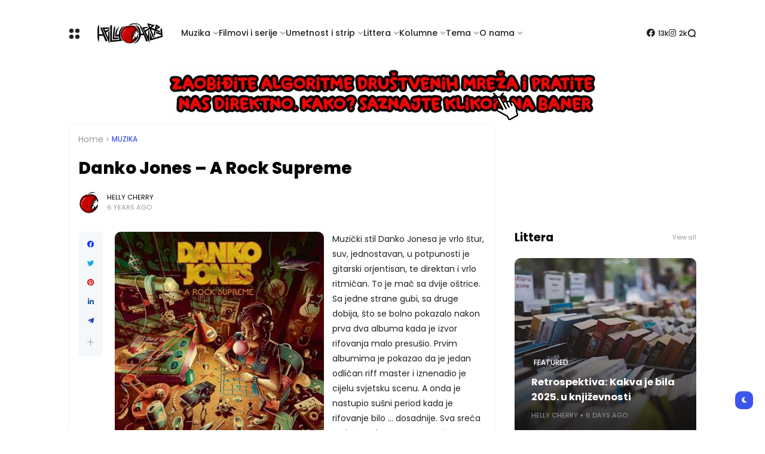

--- FILE ---
content_type: text/html; charset=UTF-8
request_url: http://www.hellycherry.com/2019/09/danko-jones-rock-supreme.html
body_size: 42477
content:
<!DOCTYPE html>
<html class='ltr' dir='ltr' lang='en' xmlns='http://www.w3.org/1999/xhtml' xmlns:b='http://www.google.com/2005/gml/b' xmlns:data='http://www.google.com/2005/gml/data' xmlns:expr='http://www.google.com/2005/gml/expr'>
<head>
<meta content='text/html; charset=UTF-8' http-equiv='Content-Type'/>
<meta content='width=device-width, initial-scale=1, minimum-scale=1, maximum-scale=1, user-scalable=yes' name='viewport'/>
<title>Danko Jones &#8211; A Rock Supreme</title>
<link href='//fonts.gstatic.com' rel='dns-prefetch'/>
<link href='//dnjs.cloudflare.com' rel='dns-prefetch'/>
<link href='//1.bp.blogspot.com' rel='dns-prefetch'/>
<link href='//2.bp.blogspot.com' rel='dns-prefetch'/>
<link href='//3.bp.blogspot.com' rel='dns-prefetch'/>
<link href='//4.bp.blogspot.com' rel='dns-prefetch'/>
<link href='//www.blogger.com' rel='dns-prefetch'/>
<meta content='blogger' name='generator'/>
<link href='http://www.hellycherry.com/favicon.ico' rel='icon' type='image/x-icon'/>
<link href='http://www.hellycherry.com/2019/09/danko-jones-rock-supreme.html' rel='canonical'/>
<meta content='Web magazin posvećen kulturi. Muzika, film, serije, strip, književnost.' name='description'/>
<link href='https://blogger.googleusercontent.com/img/b/R29vZ2xl/AVvXsEiyx3XnmMwgt3OtRzJGJWEBJbn4NBSV-IWxV8_H3g4ImbjKV2igvlFuiR6p2i3A-6TM8qhon70_OxQPqophv4ivIZDfI-NO6hptzio_5OxwY1JFuRc9mHd2tigqe6jWYFcJi6v1NTNpj-Zs/w1600/400x400.jpg' rel='image_src'/>
<!-- Metadata for Open Graph protocol. See http://ogp.me/. -->
<meta content='en' property='og:locale'/>
<meta content='article' property='og:type'/>
<meta content='Danko Jones – A Rock Supreme' property='og:title'/>
<meta content='http://www.hellycherry.com/2019/09/danko-jones-rock-supreme.html' property='og:url'/>
<meta content='Web magazin posvećen kulturi. Muzika, film, serije, strip, književnost.' property='og:description'/>
<meta content='Helly Cherry Web Magazine' property='og:site_name'/>
<meta content='https://blogger.googleusercontent.com/img/b/R29vZ2xl/AVvXsEiyx3XnmMwgt3OtRzJGJWEBJbn4NBSV-IWxV8_H3g4ImbjKV2igvlFuiR6p2i3A-6TM8qhon70_OxQPqophv4ivIZDfI-NO6hptzio_5OxwY1JFuRc9mHd2tigqe6jWYFcJi6v1NTNpj-Zs/w1600/400x400.jpg' property='og:image'/>
<meta content='https://blogger.googleusercontent.com/img/b/R29vZ2xl/AVvXsEiyx3XnmMwgt3OtRzJGJWEBJbn4NBSV-IWxV8_H3g4ImbjKV2igvlFuiR6p2i3A-6TM8qhon70_OxQPqophv4ivIZDfI-NO6hptzio_5OxwY1JFuRc9mHd2tigqe6jWYFcJi6v1NTNpj-Zs/w1600/400x400.jpg' name='twitter:image'/>
<meta content='summary_large_image' name='twitter:card'/>
<meta content='Danko Jones – A Rock Supreme' name='twitter:title'/>
<meta content='http://www.hellycherry.com/2019/09/danko-jones-rock-supreme.html' name='twitter:domain'/>
<meta content='Web magazin posvećen kulturi. Muzika, film, serije, strip, književnost.' name='twitter:description'/>
<link rel="alternate" type="application/atom+xml" title="Helly Cherry Web Magazine - Atom" href="http://www.hellycherry.com/feeds/posts/default" />
<link rel="alternate" type="application/rss+xml" title="Helly Cherry Web Magazine - RSS" href="http://www.hellycherry.com/feeds/posts/default?alt=rss" />
<link rel="service.post" type="application/atom+xml" title="Helly Cherry Web Magazine - Atom" href="https://www.blogger.com/feeds/8147256349189530701/posts/default" />

<link rel="alternate" type="application/atom+xml" title="Helly Cherry Web Magazine - Atom" href="http://www.hellycherry.com/feeds/6386029800224898574/comments/default" />
<!-- Google Font Poppins -->
<link as='style' href='https://fonts.googleapis.com/css2?family=Poppins:wght@400;500;600;700;800&display=swap' rel='stylesheet'/>
<!-- Google Font Tajwal RTL -->
<style id='page-skin-1' type='text/css'><!--
/**
*
* = Theme Name          : Atlas
* = Theme Version       : 2.2.0
* = Theme Author        : IW Studio
* = Theme Description   : Magazine & News Blogger Theme
*
* ========================================================================= */
/**
*
* = FONT AWESOME 5.15.4
*
* ========================================================================= */
@font-face {
font-family: "Font Awesome 5 Brands";
font-display: block;
font-style: normal;
font-weight: 400;
src: url(https://cdnjs.cloudflare.com/ajax/libs/font-awesome/5.15.4/webfonts/fa-brands-400.eot);
src: url(https://cdnjs.cloudflare.com/ajax/libs/font-awesome/5.15.4/webfonts/fa-brands-400.eot?#iefix) format("embedded-opentype"),url(https://cdnjs.cloudflare.com/ajax/libs/font-awesome/5.15.4/webfonts/fa-brands-400.woff2) format("woff2"),url(https://cdnjs.cloudflare.com/ajax/libs/font-awesome/5.15.4/webfonts/fa-brands-400.woff) format("woff"),url(https://cdnjs.cloudflare.com/ajax/libs/font-awesome/5.15.4/webfonts/fa-brands-400.ttf) format("truetype"),url(https://cdnjs.cloudflare.com/ajax/libs/font-awesome/5.15.4/webfonts/fa-brands-400.svg#fontawesome) format("svg")
}
@font-face {
font-family: "Font Awesome 5 Free";
font-display: block;
font-style: normal;
font-weight: 400;
src: url(https://cdnjs.cloudflare.com/ajax/libs/font-awesome/5.15.4/webfonts/fa-regular-400.eot);src:url(https://cdnjs.cloudflare.com/ajax/libs/font-awesome/5.15.4/webfonts/fa-regular-400.eot?#iefix) format("embedded-opentype"),url(https://cdnjs.cloudflare.com/ajax/libs/font-awesome/5.15.4/webfonts/fa-regular-400.woff2) format("woff2"),url(https://cdnjs.cloudflare.com/ajax/libs/font-awesome/5.15.4/webfonts/fa-regular-400.woff) format("woff"),url(https://cdnjs.cloudflare.com/ajax/libs/font-awesome/5.15.4/webfonts/fa-regular-400.ttf) format("truetype"),url(https://cdnjs.cloudflare.com/ajax/libs/font-awesome/5.15.4/webfonts/fa-regular-400.svg#fontawesome) format("svg")
}
@font-face {
font-family: "Font Awesome 5 Free";
font-display: block;
font-style: normal;
font-weight: 900;
src: url(https://cdnjs.cloudflare.com/ajax/libs/font-awesome/5.15.4/webfonts/fa-solid-900.eot);src:url(https://cdnjs.cloudflare.com/ajax/libs/font-awesome/5.15.4/webfonts/fa-solid-900.eot?#iefix) format("embedded-opentype"),url(https://cdnjs.cloudflare.com/ajax/libs/font-awesome/5.15.4/webfonts/fa-solid-900.woff2) format("woff2"),url(https://cdnjs.cloudflare.com/ajax/libs/font-awesome/5.15.4/webfonts/fa-solid-900.woff) format("woff"),url(https://cdnjs.cloudflare.com/ajax/libs/font-awesome/5.15.4/webfonts/fa-solid-900.ttf) format("truetype"),url(https://cdnjs.cloudflare.com/ajax/libs/font-awesome/5.15.4/webfonts/fa-solid-900.svg#fontawesome) format("svg")
}
/**
*
* = CSS PROPERTIES
*
* ========================================================================= */
:root {
--bodyF:normal normal 14px Poppins;
--titleF:Poppins;
--bodyB:#ffffff none repeat fixed top center;
--bodyBC:#ffffff;
--mainC:#3d55ef;
--extraC:#1b2982;
--textC:#202124;
--linkC:#000000;
--bwBC:#ffffff;
--headBC:#ffffff;
--headTC:#202124;
--headLC:#000000;
--topbarBC:#3d55ef;
--topbarTC:#ffffff;
--imgRadius:10px;
--menuTC:#ffffff;
--imgloadBG:#f2f2f2;
--headlogoW:110px;
--imagelogoW:80px;
--headlogoFS:20px;
--megaBC:#f5f5f5;
--megaLC:#000000;
--megaTC:#202124;
--bquoteC:#3d55ef;
--breviewC:#fec107;
--borderC:#f3f3f3;
--linkBC:#f5f8fa;
--offCV:#f5f8fa;
--blR:4px;
--bwR:6px;
}
.rtl {
--bodyF:normal normal 16px 'Tajawal',sans-serif;
--titleF:'Tajawal';
}
.darkTheme {
--bodyB:#1c1c1c none repeat fixed top center;
--bodyBC:#1c1c1c;
--mainC:#3d55ef;
--extraC:#1b2982;
--textC:#858585;
--linkC:#ececec;
--bwBC:#161617;
--headBC:#161617;
--headTC:#858585;
--headLC:#ececec;
--topbarBC:#000000;
--topbarTC:#ececec;
--menuTC:#ffffff;
--imgloadBG:#000000;
--megaBC:#000000;
--megaLC:#ececec;
--megaTC:#858585;
--bquoteC:#3d55ef;
--borderC:#e9e9e90d;
--linkBC:#e9e9e90d;
--offCV:#161617;
}
/**
*
* = NORMALIZE
*
* ========================================================================= */
html {
position: relative;
word-wrap: break-word;
-webkit-text-size-adjust: 100%;
-webkit-tap-highlight-color: rgba(0, 0, 0, 0);
}
*,
*::before,
*::after {
box-sizing: border-box;
}
html,body,
div,span,applet,object,iframe,h1,h2,h3,h4,h5,h6,p,blockquote,pre,abbr,acronym,address,big,cite,
code,del,dfn,em,ins,kbd,q,s,samp,small,strike,strong,sub,sup,tt,var,dl,dt,dd,ol,ul,li,fieldset,
form,label,legend,table,caption,tbody,tfoot,thead,tr,th,td {
padding: 0;
margin: 0;
border: 0;
outline: none;
vertical-align: baseline;
background: 0 0;
text-decoration: none;
}
a,
button {
cursor: revert;
text-decoration: none;
}
ol,
ul,
menu {
list-style: none;
padding: 0;
margin: 0;
}
u {
text-decoration: underline;
}
strike {
text-decoration: line-through;
}
b,
strong {
font-weight: 600;
}
img,
iframe {
max-width: 100%;
border-radius: var(--imgRadius);
}
img {
height: auto;
}
a[style*="1em"]:not([style*="clear"]) {
margin: 0 !important;
}
.clear{
clear:both;
}
.quickedit,
.cookie-choices-info {
display:none;
visibility:hidden;
opacity:0
}
/**
*
* = GENERAL
*
* ========================================================================= */
body {
position: relative;
background: var(--bodyB);
color: var(--textC);
font: var(--bodyF);
overflow-x: hidden;
-moz-osx-font-smoothing: grayscale;
-webkit-font-smoothing: antialiased;
}
h1, h2, h3, a {
color: var(--linkC);
}
button, input, select, textarea {
color: var(--linkC);
font-family: var(--titleF);
}
.fa, .far, .fas {
font-family: "Font Awesome 5 Free";
}
.fab{
font-family:"Font Awesome 5 Brands";
}
/* === ARTICLE BODY */
.articleBody {
line-height: 1.8;
}
.articleBody h1,
.articleBody h2,
.articleBody h3 {
margin-top: 1.2em;
margin-bottom: 1em;
}
.articleBody p {
margin-top: .8em;
margin-bottom: .8em;
}
.articleBody ul,
.articleBody ol {
margin: 1.2em 0 1.2em 0;
padding: 0 0 0 40px;
}
.rtl .articleBody ul,
.rtl .articleBody ol {
padding: 0 40px 0 0;
}
.articleBody ul {
list-style: disc;
}
.articleBody ol {
list-style: decimal;
}
/* === BLOCK LOADER */
.loader {
position: relative;
width: 100%;
height: 100%;
display: grid;
grid-template-columns: 1fr 1fr;
grid-gap: 5px;
text-align: center;
align-items: center;
min-height: 280px;
align-content: center;
}
.loader i {
width: 8px;
height: 8px;
border-radius: 100px;
background-color: var(--mainC);
animation: loader 1.2s linear infinite;
}
.loader i:nth-child(1) {
animation-delay: 0s;
margin: 0 0 0 auto;
}
.rtl .loader i:nth-child(1) {
margin: 0 auto 0 0;
}
.loader i:nth-child(2) {
animation-delay: -0.4s;
margin: 0 auto 0 0;
}
.rtl .loader i:nth-child(2) {
margin: 0 0 0 auto;
}
.loader i:nth-child(3) {
animation-delay: -0.8s;
margin: 0 0 0 auto;
}
.rtl .loader i:nth-child(3) {
margin: 0 auto 0 0;
}
.loader i:nth-child(4) {
animation-delay: -0.4s;
margin: 0 auto 0 0;
}
.rtl .loader i:nth-child(4) {
margin: 0 0 0 auto;
}
@keyframes loader {
0%, 100% {opacity: .5;}
50% {opacity: .1;}
}
/* === WEB ICON */
.facebook a:before,
.facebook-f a:before {
content: '\f09a';
}
.twitter a:before {
content: '\f099';
}
.pinterest-p a:before {
content: '\f0d2';
}
.pinterest-p a:before {
content: '\f0d2';
}
.linkedin a:before {
content: '\f0e1';
}
.instagram a:before {
content: '\f16d';
}
.whatsapp a:before {
content: '\f232';
font-weight: 600;
}
.reddit a:before {
content: '\f281';
font-weight: 600;
}
.telegram a:before {
content: '\f3fe';
font-weight: 600;
}
.dark a:before {
content: '\f186';
font-weight: 600;
font-size: .9em;
}
.darkTheme .dark a:before {
content: '\f185';
}
.phone a:before {
content: '\f095';
font-weight: 600;
}
.envelope a:before,
.email a:before {
content: '\f0e0';
font-weight: 600;
}
.location a:before,
.map a:before {
content: '\f3c5';
font-weight: 600;
}
.totop a:before {
content: '\f30c';
font-weight: 600;
}
.hasIcon.grid svg {
width: 1.286em;
height: 1.286em;
flex: 0 0 1.286em;
}
.hasIcon.search svg {
width: 1.072em;
height: 1.072em;
flex: 0 0 1.072em;
}
.hasIcon a:before {
font-family: 'Font Awesome 5 Brands', 'Font Awesome 5 Free';
}
/* === SVG ICON */
[data-icon="grid"]:before,
[data-icon="plus"]:before {
content: "";
background-size: cover;
background-repeat: no-repeat;
background-position: center;
}
[data-icon="close"]:before,
[data-icon~="video"]:after,
[data-icon~="featured"]:before {
content: "";
position: absolute;
top: 28px;
right: 28px;
background-size: cover;
background-repeat: no-repeat;
background-position: center;
}
.rtl [data-icon="close"]:before,
.rtl [data-icon~="video"]:after,
.rtl [data-icon~="featured"]:before {
right: auto;
left: 28px;
}
[data-icon="video featured"]:after {
right: 55px;
}
.rtl [data-icon="video featured"]:after {
right: auto;
left: 55px;
}
[data-icon="grid"]:before {
background-image: url("data:image/svg+xml,%3Csvg height='18' viewBox='0 0 18 18' width='18' xmlns='http://www.w3.org/2000/svg'%3E%3Crect fill='currentColor' height='7' rx='3' ry='3' stroke='none' width='7' x='1' y='1'%3E%3C/rect%3E%3Crect fill='currentColor' height='7' rx='3' ry='3' stroke='none' width='7' x='1' y='11'%3E%3C/rect%3E%3Crect fill='currentColor' height='7' rx='3' ry='3' stroke='none' width='7' x='11' y='1'%3E%3C/rect%3E%3Crect fill='currentColor' height='7' rx='3' ry='3' stroke='none' width='7' x='11' y='11'%3E%3C/rect%3E%3C/svg%3E");
width: 18px;
height: 18px;
}
.darkTheme [data-icon="grid"]:before {
background-image: url("data:image/svg+xml,%3Csvg height='18' viewBox='0 0 18 18' width='18' xmlns='http://www.w3.org/2000/svg'%3E%3Crect fill='%23ececec' height='7' rx='3' ry='3' stroke='none' width='7' x='1' y='1'%3E%3C/rect%3E%3Crect fill='%23ececec' height='7' rx='3' ry='3' stroke='none' width='7' x='1' y='11'%3E%3C/rect%3E%3Crect fill='%23ececec' height='7' rx='3' ry='3' stroke='none' width='7' x='11' y='1'%3E%3C/rect%3E%3Crect fill='%23ececec' height='7' rx='3' ry='3' stroke='none' width='7' x='11' y='11'%3E%3C/rect%3E%3C/svg%3E");
}
[data-icon="close"]:before {
background-image: url("data:image/svg+xml,%3Csvg xmlns='http://www.w3.org/2000/svg' viewBox='0 0 512 512'%3E%3Cpath fill='none' stroke='%23999' stroke-linecap='round' stroke-linejoin='round' stroke-width='23' d='M256 112v288M400 256H112'/%3E%3C/svg%3E");
width: 30px;
height: 30px;
transform: rotate(45deg);
cursor: pointer;
}
[data-icon~="video"]:after {
background-image: url("data:image/svg+xml,%3Csvg xmlns='http://www.w3.org/2000/svg' viewBox='0 0 512 512'%3E%3Cpath d='M112 111v290c0 17.44 17 28.52 31 20.16l247.9-148.37c12.12-7.25 12.12-26.33 0-33.58L143 90.84c-14-8.36-31 2.72-31 20.16z' fill='none' stroke='white' stroke-miterlimit='10' stroke-width='40'/%3E%3C/svg%3E");
width: 24px;
height: 24px;
}
[data-icon~="featured"]:before {
background-image: url("data:image/svg+xml,%3Csvg xmlns='http://www.w3.org/2000/svg' viewBox='0 0 512 512'%3E%3Cpath xmlns='http://www.w3.org/2000/svg' d='M315.27 33L96 304h128l-31.51 173.23a2.36 2.36 0 002.33 2.77h0a2.36 2.36 0 001.89-.95L416 208H288l31.66-173.25a2.45 2.45 0 00-2.44-2.75h0a2.42 2.42 0 00-1.95 1z' fill='none' stroke='%23fff' stroke-linecap='round' stroke-linejoin='round' stroke-width='40'/%3E%3C/svg%3E");
width: 21px;
height: 21px;
}
[data-icon="plus"]:before {
background-image: url("data:image/svg+xml,%3Csvg xmlns='http://www.w3.org/2000/svg' viewBox='0 0 512 512'%3E%3Cpath fill='none' stroke='%23999' stroke-linecap='round' stroke-linejoin='round' stroke-width='33' d='M256 112v288M400 256H112'/%3E%3C/svg%3E");
width: 19px;
height: 19px;
}
.less[data-icon="plus"]:before {
background-image: none;
content: 'ـــ';
text-align: center;
color: #999;
}
/* === CURRENT DATE */
.hasIcon.date:not(:first-child) {
border-left: 1px solid #00000024;
padding: 0 0 0 15px;
}
.rtl .hasIcon.date:not(:first-child) {
border-left: 0;
border-right: 1px solid #00000024;
padding: 0 15px 0 0;
}
.hasIcon.date:not(:first-child,:last-child) {
border-right: 1px solid #00000024;
padding: 0 15px 0 15px;
}
.rtl .hasIcon.date:not(:first-child,:last-child) {
border-left: 1px solid #00000024;
}
.hasIcon.date:first-child:not(:last-child) {
border-right: 1px solid #00000024;
padding: 0 15px 0 0;
}
.rtl .hasIcon.date:first-child:not(:last-child) {
border-right: 0;
border-left: 1px solid #00000024;
padding: 0 0 0 15px;
}
.header .header-mainbar .hasIcon.date {
font-size: 24px;
display: flex;
align-items: center;
}
.header .header-mainbar .hasIcon.date .icon-meta {
display: flex;
flex-direction: column;
font-size: .45em;
line-height: 1.1;
padding-bottom: 2px;
}
.hasIcon.date .loader {
min-height: 21px;
grid-gap: 4px;
}
.hasIcon.date .loader i {
width: 5px;
height: 5px;
}
/* === TABS */
.tabs {
width: 100%;
}
.tab {
position: relative;
}
.tab:not(.active) {
display: none;
}
.tab .loading.loader {
position: absolute;
width: 100%;
height: 100%;
min-height: 100%;
top: 0;
background-image: linear-gradient(to top left, var(--bwBC) -30%,#0000 310%);
}
/* = SIDE */
.footer-columns [role="tablist"] li:not(.next, .active + li),
.sidebar [role="tablist"] li:not(.next, .active + li) {
display: none;
}
.footer-columns [role="tablist"] li a,
.sidebar [role="tablist"] li a {
color: #999;font-size: .9em;
}
.footer-columns [role="tablist"] li a:after,
.sidebar [role="tablist"] li a:after {
content: '\f30b';
font-family: 'Font Awesome 5 Free';
font-size: 0.85em;
font-weight: 600;
margin: 0 0 0 5px;
color: var(--mainC);
}
.rtl .footer-columns [role="tablist"] li a:after,
.rtl .sidebar [role="tablist"] li a:after {
margin: 0 5px 0 0;
}
/* = LAYOUT */
.layout [role="tablist"] {
display: flex;
flex-wrap: wrap;
}
.layout [role="tablist"] li:not(:last-child) {
margin-top: 2px;
}
.layout [role="tablist"] li {
margin: 2px 5px 2px 0;
}
.rtl .layout [role="tablist"] li {
margin: 2px 0 2px 5px;
}
.layout [role="tablist"] li a {
display: flex;
padding: 3.5px 8px;
font-size: .9em;
border-radius: var(--blR);
background-image: linear-gradient(to top left, var(--mainC) -2500%,#0000 300%);
}
.layout [role="tablist"] .active a {
background-color: var(--mainC);
color: #fff;
}
/* === ANIMATIONS */
.pre-loader {
position: fixed;
left: 0;
top: 0;
width: 100%;
height: 100%;
z-index: 3;
background-color: var(--bwBC);
}
.hasIE .postImage [data-style] {
width: 105%;
transition: transform 0.3s ease-out;
}
.hasIE .slider-1 .post:hover [data-style],
.hasIE .slider-2 .posts:not(.navFor .posts) .post:hover [data-style],
.hasIE .slider-3 .post:hover [data-style],
.hasIE .slider-6 .item-0:hover [data-style],
.hasIE .grid-3 .item-0:hover [data-style],
.hasIE .grid-3_2 .item-0:hover [data-style],
.hasIE .grid-7 .post:hover [data-style],
.hasIE .sided-2 .item-0:hover [data-style],
.hasIE .post.gallery .post-header:hover [data-style],
.hasIE [data-type="featuredLabel"] .category:hover [data-style],
.hasIE .postImage:hover [data-style] {
transform: translateX(-4%);
}
.rtl .hasIE .slider-1 .post:hover [data-style],
.rtl .hasIE .slider-2 .posts:not(.navFor .posts) .post:hover [data-style],
.rtl .hasIE .slider-3 .post:hover [data-style],
.rtl .hasIE .slider-6 .item-0:hover [data-style],
.rtl .hasIE .grid-3 .item-0:hover [data-style],
.rtl .hasIE .grid-3_2 .item-0:hover [data-style],
.rtl .hasIE .grid-7 .post:hover [data-style],
.rtl .hasIE .sided-2 .item-0:hover [data-style],
.rtl .hasIE .post.gallery .post-header:hover [data-style],
.rtl .hasIE [data-type="featuredLabel"] .category:hover [data-style],
.rtl .hasIE .postImage:hover [data-style] {
transform: translateX(4%);
}
.hasIE .slider-1 .post .postDetails,
.hasIE .slider-3 .post .postDetails,
.hasIE .slider-6 .item-0 > .postDetails,
.hasIE .grid-3 .item-0 .postDetails,
.hasIE .grid-3_2 .item-0 .postDetails,
.hasIE .grid-7 .post .postDetails,
.hasIE .sided-2 .item-0 .postDetails {
transition: transform .3s;
}
.hasIE .slider-1 .post:hover .postDetails,
.hasIE .slider-3 .post:hover .postDetails,
.hasIE .slider-6 .item-0:hover  > .postDetails,
.hasIE .grid-3 .item-0:hover .postDetails,
.hasIE .grid-3_2 .item-0:hover .postDetails,
.hasIE .grid-7 .post:hover .postDetails,
.hasIE .sided-2 .item-0:hover .postDetails {
transform: translateY(-5%);
}
.hasTE .postTitle a {
background: linear-gradient(to right, currentColor 0%, currentColor 100%);
background-size: 0px 1px;
}
.hasLE .articleBody a:not([class],[title],[style],[imageanchor],[href="#dcap"]) {
background: linear-gradient(to top left, var(--mainC) -2000%,#0000 300%);
background-size: 100% 3px;
font-weight: 700;
}
.hasLE .articleBody a:not([class],[title],[style],[imageanchor],[href="#dcap"]),
.hasTE .postTitle a {
display: inline;
padding-bottom: 0.3em;
background-repeat: no-repeat;
background-position: left 85%;
transition: background 0.3s;
}
.hasTE .postTitle a:hover {
background-size: 100% 1px;
}
.hasLE .articleBody a:not([class],[title],[style],[imageanchor],[href="#dcap"]):hover {
background-size: 100% 50%;
color: var(--mainC);
}
/* === SETTINGS */
.settings,
.content-ads {
display: none;
visibility: hidden;
opacity: 0;
}
/**
*
* = Header container
*
* ========================================================================= */
.header {
padding: 0 15px;
margin: 15px 0;
}
.header ul:not(ul ul) > li:not(:last-child) {
margin: 0 20px 0 0;
}
.rtl .header ul:not(ul ul) > li:not(:last-child) {
margin: 0 0 0 20px;
}
/* === MAIN BAR */
.header .header-mainbar {
align-items: center;
display: flex;
margin: 0 auto;
max-width: 1050px;
position: relative;
width: 100%;
border-radius: var(--bwR);
}
.header .header-mainbar,
.header .header-mainbar a {
color: var(--headTC);
}
.header .header-mainbar > *:not(:last-child) {
margin: 0 30px 0 0;
}
.rtl .header .header-mainbar > *:not(:last-child) {
margin: 0 0 0 30px;
}
/* = LOGO-TITLE */
.header .header-mainbar .Header {
flex: 0 0 var(--headlogoW);
}
.header .header-mainbar .logo {
display: flex;
}
.header .header-mainbar .Header .title {
font-size: var(--headlogoFS);
font-weight: 800;
}
.header .header-mainbar .Header img {
width: var(--headlogoW);
}
/* = LIST */
.header .header-mainbar .LinkList + .LinkList:last-child {
margin: 0 0 0 auto;
}
.rtl .header .header-mainbar .LinkList + .LinkList:last-child {
margin: 0 auto 0 0;
}
.header .header-mainbar [role="navigation"] > .subItem {
display: none;
}
.header .header-mainbar [role="navigation"] > li:not(.mega-1, .tabList, .hasIcon) > a {
position: relative;
}
.header .header-mainbar [role="navigation"] > li:not(.date) > a {
font-weight: 500;
padding: 30px 0;
}
.header .header-mainbar [role="navigation"] > li:not(.hasIcon) > a:before {
position: absolute;
content: "";
height: 3px;
background-color: var(--mainC);
right: 0;
bottom: 0;
width: 100%;
border-radius: var(--blR);
transition: transform .3s;
transform: scaleX(0);
transform-origin: top right;
}
.header .header-mainbar [role="navigation"] > li:not(.hasIcon):hover > a:before {
transform: scaleX(1);
}
/* = MULTI LEVEL LIST */
.header .header-mainbar [role="navigation"] .hasMenu > a:after,
.header .header-mainbar [role="navigation"] .hasMega > a:after {
content: '\f078';
font-size: .7em;
font-weight: 600;
color: #999;
font-family: 'Font Awesome 5 Free';
margin: 0 0 0 5px;
}
.rtl .header .header-mainbar [role="navigation"] .hasMenu > a:after,
.rtl .header .header-mainbar [role="navigation"] .hasMega > a:after {
margin: 0 5px 0 0;
}
.header .header-mainbar [role="navigation"] > li > ul {
background-color: var(--megaBC);
opacity: 0;
overflow: hidden;
pointer-events: none;
position: absolute;
transform: translateY(-10px);
transition: all .3s;
visibility: hidden;
z-index: 1;
border-radius: var(--bwR);
}
.header .header-mainbar [role="navigation"] > li > ul,
.header .header-mainbar [role="navigation"] > li > ul a {
color: var(--megaTC);
}
.header .header-mainbar [role="navigation"] > li:hover > ul {
opacity: 1;
pointer-events: auto;
transform: translateY(0);
visibility: visible;
}
/* SUB MENU */
.header .header-mainbar .subMenu:not(.chunked) {
min-width: 170px;
}
.header .header-mainbar .subMenu:not(.chunked) .subItem:not(:last-child)  {
border-bottom: 1px solid var(--borderC);
}
.header .header-mainbar .subMenu:not(.chunked) a {
display: flex;
padding: 10px;
}
/* CHUNKED MENU */
.header .header-mainbar .subMenu.chunked {
left: 0;
width: 100%;
display: grid;
grid-gap: 25px;
grid-template-columns: 1fr 1fr 1fr 1fr;
padding: 20px;
background-image: linear-gradient(to top left, var(--mainC) -2500%,var(--bwBC) 300%);
}
.header .header-mainbar .subMenu.chunked .subItem:not(:last-child) {
margin-bottom: 10px;
}
.header .header-mainbar .subMenu.chunked .subItem:not(:first-child) {
font-size: .95em;
}
.header .header-mainbar .subMenu.chunked .subItem:first-child a {
color: var(--mainC);
font-weight: 500;
}
/* MEGA MENU */
.header .header-mainbar .widget-content {
display: flex;
left: 0;
right: 0;
width: 100%;
}
.header .header-mainbar .mega-2:not(.tabList) .widget-content {
left: auto;
right: auto;
max-width: 315px;
}
.header .header-mainbar [role="tablist"] {
padding: 15px;
width: 208px;
flex: 0 0 208px;
}
.header .header-mainbar [role="tablist"] li {
display: flex;
align-items: center;
justify-content: space-between;
margin-bottom: 10px;
}
.header .header-mainbar [role="tablist"] .active,
.header .header-mainbar [role="tablist"] .active a {
color: var(--mainC);
}
.header .header-mainbar [role="tablist"] .active:after {
content: '\f30b';
font-family: 'Font Awesome 5 Free';
font-size: .8em;
font-weight: 600;
}
.rtl .header .header-mainbar [role="tablist"] .active:after {
transform: rotate(180deg);
}
.header .header-mainbar .posts {
padding: 15px;
}
.header .header-childbar {
display: flex;
font-size: .93em;
margin: 0 auto;
max-width: 1050px;
width: 100%;
}
.header .header-childbar .widget {
background-color: var(--topbarBC);
display: flex;
padding: 10px 15px;
border-radius: var(--bwR);
}
.header .header-childbar .PopularPosts {
background: linear-gradient(to top left, var(--topbarBC) -2500%,#0000 300%);
}
.header .header-childbar .widget:not(.PopularPosts),
.header .header-childbar .widget:not(.PopularPosts) a {
color: var(--topbarTC);
}
/* === STICKY MAIN BAR */
.header .header-inner.sticky .header-mainbar {
background-color: var(--headBC);
padding: 0 15px;
position: fixed;
top: 0;
transform: translateY(-100%);
left: 0;
right: 0;
transition: transform .3s;
z-index: 1;
}
.header .header-inner.sticky.visible .header-mainbar {
transform: translateY(0);
}
/* === HEADER LAYOUT STYLE 2 */
.head-2 .header-inner {
display: flex;
flex-direction: column-reverse;
}
.head-2 .header-childbar .PopularPosts,
.head-2 .header-childbar .PopularPosts[data-type="ticker"] a {
color: var(--topbarTC);
}
.head-2 .header-childbar {
justify-content: space-between;
background-color: var(--topbarBC);
border-radius: var(--bwR);
}
/**
*
* = Offcanvas container
*
* ========================================================================= */
.offCanvas {
position: fixed;
display: flex;
top: 0;
left: 0;
width: 100%;
height: 100%;
visibility: hidden;
transition: visibility .3s;
z-index: 2;
}
.offCanvas.visible {
visibility: visible;
}
.offCanvas:before {
content: '';
position: absolute;
width: 100%;
height: 100%;
background-color: var(--offCV);
opacity: 0;
transition: opacity .3s;
}
.offCanvas.visible:before {
opacity: .99;
}
.offCanvas .offCanvas-inner {
position: relative;
max-width: 300px;
width: 100%;
background-color: var(--bwBC);
transform: translateX(-100%);
transition: transform .3s;
overflow: auto;
}
.rtl .offCanvas .offCanvas-inner {
transform: translateX(100%);
}
.offCanvas.visible .offCanvas-inner {
transform: translateX(0);
}
@media screen and (min-width:980px) {
.offCanvas .canvas-1 {
display: none;
}
}
/* === WIDGETS */
.offCanvas .widget {
position: relative;
padding: 20px 15px;
}
.offCanvas .widget:not(.slideView) {
display: grid;
grid-row-gap: 20px;
}
.offCanvas .widget:not(:last-child) {
border-bottom: 1px solid var(--borderC);
}
.offCanvas .slideView .widget-heading,
.offCanvas .slideView > [role="tablist"]:not(.slick-dots) {
margin-bottom: 20px;
}
.offCanvas .widget-heading {
position: relative;
display: flex;
align-items: center;
justify-content: space-between;
flex-wrap: wrap;
}
.offCanvas .widget-heading h3 {
font-size: 1.17em;
}
.offCanvas ul.cloud li {
margin: 0 10px 0 0;
}
.rtl .offCanvas ul.cloud li {
margin: 0 0 0 10px;
}
.offCanvas ul.list li a {
font-weight: 600;
}
.offCanvas .subMenu {
display: none;
margin-top: 15px;
padding: 0 5px;
}
.offCanvas .hasMenu > a:after {
content: '\f054';
font-size: .65em;
font-weight: 600;
font-family: 'Font Awesome 5 Free';
float: right;
}
.offCanvas .hasMenu.collapsed > a:after {
transform: rotate(90deg);
}
.rtl .offCanvas .hasMenu > a:after {
float: left;
}
.offCanvas-inner::-webkit-scrollbar {
width: 12px;
}
.offCanvas-inner::-webkit-scrollbar-track {
background-color: var(----bwBC);
}
.offCanvas-inner::-webkit-scrollbar-thumb {
background-color: var(--mainC);
border: 4px solid var(--bwBC);
border-radius: 8px;
}
/* === OFFCANVAS ANIMATION */
.offAnimate .offCanvas {
max-width: 300px;
}
.offAnimate {
transition: margin .3s ease-in-out;
}
.offAnimate.offScroll {
margin: 0 0 0 300px;
}
/**
*
* = Search form container
*
* ========================================================================= */
.searchForm {
position: fixed;
display: flex;
top: 0;
left: 0;
width: 100%;
height: 100%;
z-index: 3;
transform: translateY(-100%);
transition: transform .3s;
}
.searchForm.visible {
transform: translateY(0);
}
.searchForm .searchForm-inner {
position: relative;
padding: 0 15px;
margin: auto;
max-width: 500px;
width: 100%;
}
.searchForm form {
position: relative;
width: 100%;
display: grid;
grid-template-columns: 1fr auto;
align-items: center;
}
.searchForm input {
border: 0;
background: 0;
font-size: 18px;
padding: 20px 0;
border-bottom: 3px solid var(--borderC);
min-width: 0;
}
.searchForm input[type="submit"] {
color: var(--mainC);
border-color: var(--mainC);
padding: 20px 30px 20px 0;
cursor: pointer;
position: relative;
}
.rtl .searchForm input[type="submit"] {
padding: 20px 0 20px 30px;
}
.searchForm input:focus-visible {
outline: 0;
}
.searchForm input::placeholder {
color:#999
}
.searchForm form:before {
content: '\f30b';
font-family: 'Font Awesome 5 Free';
position: absolute;
right: 0;
font-size: 11px;
font-weight: 600;
color: var(--mainC);
}
.rtl .searchForm form:before {
right: auto;
left: 15px;
transform: rotate(180deg);
}
.searchForm:before {
content: '';
position: absolute;
width: 100%;
height: 100%;
background-color: var(--bwBC);
}
.searchForm form:after {
content: '';
position: absolute;
bottom: 0;
right: 0;
width: 0;
height: 3px;
background-color: var(--mainC);
transition: width .3s;
}
.rtl .searchForm form:after {
right: auto;
left: 0;
}
.searchForm form:hover:after {
width: 100%;
}
.searchForm .searchForm-results {
margin-top: 20px;
width: 100%;
}
.searchForm .loading form:before {
content: "\f1ce";
animation: fa-spin 2s linear infinite;
}
/**
*
* = Main container
*
* ========================================================================= */
.layouts {
padding: 0 15px;
}
.layouts .layouts-inner {
margin: 0 auto;
max-width: 1050px;
position: relative;
width: 100%;
}
.layouts .col-2 {
display: flex;
justify-content: space-between;
}
.layouts .col-2 .main {
width: 68%;
}
.noSide .layouts .col-2 .main {
width: 100%;
}
.layouts .col-2 .aside {
width: 29%;
}
.noSide .layouts .col-2 .aside {
display: none;
}
/* === WIDGETS */
.layouts .widget {
margin-bottom: 40px;
overflow: hidden;
position: relative;
width: 100%;
border-radius: var(--bwR);
}
.layouts [data-type="unboxed"] {
background-color: #0000;
padding: 0;
border-radius: 0;
}
.layouts .widget:not(.slideView) {
display: grid;
grid-row-gap: 20px;
}
.layouts .slideView .widget-heading,
.layouts .slideView > [role="tablist"]:not(.slick-dots) {
margin-bottom: 20px;
}
.layouts .widget-heading {
position: relative;
display: flex;
align-items: center;
justify-content: space-between;
flex-wrap: wrap;
}
.layouts .widget-heading h3 {
font-size: 1.35em;
}
.viewAll {
font-size: .72em;
color: #999;
}
/* === POSTS LOAD MORE */
.blogPager.noPosts,
.blogPager .noMore,
.blogPager .loading {
display: none;
}
.blogPager .loadMore,
.blogPager .noMore.visible,
.blogPager .loading.visible {
display: inline-flex;
justify-content: center;
align-items: center;
padding: 12px 15px;
margin-top: 20px;
border-radius: var(--bwR);
}
.blogPager .loadMore,
.blogPager .loading.visible {
background-color: var(--mainC);
color: #fff;
}
.blogPager .noMore.visible {
background-image: linear-gradient(to top left, var(--mainC) -2500%,var(--bwBC) 300%);
color: var(--linkC);
}
.blogPager .loadMore:after {
content: '\f30b';
font-family: 'Font Awesome 5 Free';
font-weight: 600;
margin: 0 8px;
font-size: .8em;
}
.rtl .blogPager .loadMore:after {
content: '\f30a';
}
.blogPager .loader {
min-height: auto;
width: auto;
grid-gap: 4px;
margin: 0 8px;
}
.blogPager .loader i {
width: 6px;
height: 6px;
background-color: #fff;
}
/* === SINGLE POST */
.single .Blog {
background-color: #0000;
padding: 0;
border-radius: 0;
margin-bottom: 0;
}
/* = POST HEADER */
.single .post:not(.gallery) .post-header,
.single .post-inner {
padding: 15px;
background-color: var(--bwBC);
}
.single .post:not(.gallery) .post-header {
border-style: solid;
border-color: var(--borderC);
border-top-width: 1px;
border-left-width: 1px;
border-right-width: 1px;
border-radius: var(--bwR) var(--bwR) 0 0;
}
.single .post.gallery .post-header {
height: 350px;
position: relative;
margin-bottom: 20px;
}
.single .post.gallery .post-header .postImage {
width: 100%;
height: 100%;
}
.single .post.gallery .post-header .headerDetails {
bottom: 0;
left: 0;
padding: 28px;
position: absolute;
right: 0;
}
.single .post.gallery .post-header .postImage .lazy:after {
content: "";
}
.single .post-header .postTitle {
font-size: 2em;
font-weight: 800;
margin: 0.6em 0;
}
.single .post.gallery .post-header .postTitle,
.single .post.gallery .post-header a,
.single .post.gallery .post-header span:not(.noImage,.authorImage) {
color: #fff;
}
.single .post.gallery .post-header .postCat a {
padding: 2px 4px;
border-radius: var(--blR);
}
.single .post:not(.gallery) .post-header .postCat a {
background-color: #0000;
}
.single .breadcrumb span:not(:last-child):after {
content: '\f054';
font-family: 'Font Awesome 5 Free';
font-weight: 600;
font-size: .5em;
margin: 0 5px;
}
.single .breadcrumb,
.single .breadcrumb span {
display: flex;
align-items: center;
}
.single .breadcrumb span:not(.postCat),
.single .breadcrumb span:not(.postCat) a {
color: #999;
}
/* = POST INNER */
.single .post-inner {
margin-bottom: 40px;
flex-direction: row-reverse;
}
.single .post.gallery .post-inner {
border-radius: var(--bwR);
}
.single .post:not(.gallery) .post-inner {
border-style: solid;
border-color: var(--borderC);
border-bottom-width: 1px;
border-left-width: 1px;
border-right-width: 1px;
border-radius: 0 0 var(--bwR) var(--bwR);
}
.single .postArticle {
width: 100%;
}
.single .post.gallery .articleBody img {
display: none;
}
/* = POST SHARE */
.single .post-header .postMeta {
row-gap: 10px;
}
.single .post-header .postAuthorAndTimestamp + .postShare {
margin: 0 0 0 20px;
padding: 0 0 0 10px;
border-left: 1px solid var(--borderC);
}
.rtl .single .post-header .postAuthorAndTimestamp + .postShare {
margin: 0 20px 0 0;
padding: 0 10px 0 0;
border-right: 1px solid var(--borderC);
border-left: 0;
}
.postShare.sticky {
flex: 0 0 61px;
width: 61px;
}
.postShare .title {
margin: 0 10px 0 0;
}
.rtl .postShare .title {
margin: 0 0 0 10px;
}
.postShare.sticky ul {
background-color: var(--linkBC);
display: flex;
flex-direction: column;
font-size: .8em;
padding: 15px;
width: 41px;
border-radius: var(--bwR);
}
.postShare li:not(.visible),
.postShare.sticky li span {
display: none;
}
.postShare .facebook-f a {
color: #112fff;
}
.postShare .twitter a {
color: #09a9e9;
}
.postShare .pinterest-p a {
color: #dd0808;
}
.postShare .linkedin a {
color: #0e4f9b;
}
.postShare .telegram a {
color: #223ec7;
}
.postShare .reddit a {
color: #ff6e11;
}
.postShare .whatsapp a {
color: #15c14c;
}
.postShare:not(.sticky) li {
margin: 0 10px 0 0;
}
.postShare.sticky li:not(:last-child) {
margin: 0 0 20px 0;
}
.rtl .postShare:not(.sticky) li {
margin: 0 0 0 10px;
}
.postShare li a {
display: flex;
align-items: center;
justify-content: center;
}
.single .post:not(.gallery) .postShare:not(.sticky) li a {
background-color: var(--linkBC);
padding: 8px 12px;
border-radius: var(--bwR);
}
.postShare:not(.sticky) li span {
margin: 0 0 0 5px;
}
.rtl .postShare:not(.sticky) li span {
margin: 0 5px 0 0;
}
.single .post-header .postShare {
margin: 0 0 0 20px;
padding: 0 0 0 10px;
border-left: 1px solid var(--borderC);
}
.rtl .single .post-header .postShare {
margin: 0 20px 0 0;
padding: 0 10px 0 0;
border-right: 1px solid var(--borderC);
border-left: 0;
}
/* = POST FOOTER LABELS */
.postLabels .labelName {
font-size: .85em;
background-image: linear-gradient(to top left, var(--mainC) -2500%,#0000 300%);
padding: 5px 8px;
border-radius: var(--blR);
}
.postLabels .labelName:before {
content: "# ";
}
/* = POST SHORTCODES */
/* DROPCAP */
a[href="#dcap"] {
font-size: 6.3em;
font-weight: 400;
line-height: .85em;
float: left;
margin: 0 10px 0 0;
pointer-events: none;
}
.rtl a[href="#dcap"] {
float: right;
margin: 0 0 0 10px;
}
/* BLOCKQUOTE */
blockquote {
position: relative;
padding: 30px 15px 30px 60px;
margin: 15px 0;
background-image: linear-gradient(to top left, var(--bquoteC) -2200%,#0000 300%);
border-radius: var(--bwR);
font-size: .95em;
}
.rtl blockquote {
padding: 15px 60px 15px 15px;
}
blockquote:before {
content: "\f10e";
font-family: 'Font Awesome 5 Free';
font-weight: 600;
position: absolute;
left: 20px;
line-height: 1.9em;
color: var(--bquoteC);
}
.rtl blockquote:before {
right: 20px;
left: auto;
}
/* BUTTONS */
.articleBody .button {
background-image: linear-gradient(to top left, var(--mainC) -2200%,#0000 300%);
padding: 8px 15px;
margin: 1.2em 0;
display: inline-flex;
border-radius: var(--blR);
}
.articleBody .button:before {
margin: 0 8px 0 0;
}
.rtl .articleBody .button:before {
margin: 0 0 0 8px;
}
/* BLOCKREVIEW */
.blockReview {
display: block;
padding: 25px;
margin: 15px 0;
background-image: linear-gradient(to top left, var(--breviewC) -2200%,#0000 300%);
border-radius: var(--bwR);
}
.blockReview .scoreRat {
display: flex;
flex-direction: row-reverse;
}
.blockReview .reviewScore .scoreNum {
font-size: 3.6em;
line-height: .8;
}
.blockReview .reviewScore .scoreMeta {
display: inline-flex;
flex-direction: column;
margin: 0 10px;
}
.blockReview .reviewScore {
display: flex;
align-items: flex-end;
}
.blockReview .reviewScore .scoreLab {
font-size: .9em;
}
.blockReview .reviewItem {
display: grid;
margin-top: 10px;
align-items: center;
grid-template-columns: auto 1fr auto;
}
.blockReview .reviewItem:nth-child(2) {
margin-top: 25px;
}
.blockReview .scoreProg {
position: relative;
height: 6px;
background-color: var(--borderC);
border-radius: 4px;
margin: 0 15px;
}
.blockReview .scoreProg i {
position: absolute;
height: 100%;
background-color: var(--breviewC);
border-radius: 4px;
}
.blockReview .scorePerc {
font-size: .85em;
}
/* = POST AUTHOR BIO */
.single .authorProfile {
padding: 15px;
border: 1px solid var(--borderC);
}
.single .authorProfile .authorHead {
display: grid;
grid-template-columns: 52px auto 1fr;
align-items: center;
}
.single .authorProfile .authorImage {
width: 42px;
height: 42px;
position: relative;
overflow: hidden;
border-radius: 100px;
}
.single .authorProfile .authorName {
display: flex;
flex-direction: column;
text-transform: uppercase;
font-size: 11px;
color: #999;
}
.single .authorProfile .authorName strong {
color: var(--linkC);
font-size: 14px;
}
.single .authorProfile .authorIcons {
display: flex;
margin: 0 0 0 20px;
padding: 0 0 0 10px;
border-left: 1px solid var(--borderC);
}
.rtl .single .authorProfile .authorIcons {
margin: 0 20px 0 0;
padding: 0 10px 0 0;
border-right: 1px solid var(--borderC);
border-left: 0;
}
.single .authorProfile .authorIcons li:not(:last-child) {
margin: 0 10px 0 0;
}
.single .authorProfile .authorIcons li a {
font-size: .85em;
}
/* = POST COMMENTS */
.single .postComments {
margin-bottom: 40px;
background-color: var(--bwBC);
padding: 15px;
border: 1px solid var(--borderC);
border-radius: var(--bwR);
}
.single .postComments .widget-heading {
margin-bottom: 20px;
}
.single .postComments .comments .comment:not(:last-child) {
margin-bottom: 12px;
border-bottom: 1px solid var(--borderC);
padding-bottom: 12px;
}
.single .postComments .comments .comment .comment {
margin: 25px 0 0 25px;
}
.rtl .single .postComments .comments .comment .comment {
margin: 25px 25px 0 0;
}
.single .postComments .comments .comment {
display: grid;
grid-template-columns: 58px 1fr;
}
.single .postComments .comments .comment .comment-replies,
.single .postComments .comments .comment .comment-replybox-single {
grid-column: span 2;
}
.single .postComments .comments .comment .comment-replies .thread-toggle {
display: none;
}
.single .postComments .comments .comment .avatar-image-container {
position: relative;
width: 48px;
height: 48px;
}
.single .postComments .comments .comment .avatar-image-container img {
width: 100%;
height: 100%;
background-size: cover;
border-radius: 100px;
}
.single .postComments .comments .comment .comment-header {
display: grid;
grid-template-columns: auto 1fr;
font-size: 11px;
color: #999;
text-transform: uppercase;
margin: 4px 0 12px;
align-items: baseline;
}
.single .postComments .comments .comment .comment-header a {
color: #999;
}
.single .postComments .comments .comment .comment-header .user {
font-style: normal;
font-size: 13px;
font-weight: 500;
white-space: nowrap;
}
.single .postComments .comments .comment .comment-header .user a {
color: var(--linkC);
}
.single .postComments .comments .comment .comment-header .user.blog-author {
width: 11px;
height: 11px;
background-image: url("data:image/svg+xml,%3Csvg xmlns='http://www.w3.org/2000/svg' viewBox='0 0 512 512'%3E%3Cpath fill='%23999' d='M479.07 111.36a16 16 0 00-13.15-14.74c-86.5-15.52-122.61-26.74-203.33-63.2a16 16 0 00-13.18 0C168.69 69.88 132.58 81.1 46.08 96.62a16 16 0 00-13.15 14.74c-3.85 61.11 4.36 118.05 24.43 169.24A349.47 349.47 0 00129 393.11c53.47 56.73 110.24 81.37 121.07 85.73a16 16 0 0012 0c10.83-4.36 67.6-29 121.07-85.73a349.47 349.47 0 0071.5-112.51c20.07-51.19 28.28-108.13 24.43-169.24zm-131 75.11l-110.8 128a16 16 0 01-11.41 5.53h-.66a16 16 0 01-11.2-4.57l-49.2-48.2a16 16 0 1122.4-22.86l37 36.29 99.7-115.13a16 16 0 0124.2 20.94z'/%3E%3C/svg%3E");
margin: 0 5px;
opacity: .5;
}
.single .postComments .comments .comment .comment-header .datetime {
grid-column: span 2;
}
.single .postComments .comments .comment .comment-reply {
text-transform: uppercase;
font-size: 11px;
margin-top: 10px;
display: inline-block;
color: var(--mainC);
}
.single .postComments .comments .comment .comment-reply:after {
content: '\f30b';
font-family: 'Font Awesome 5 Free';
font-weight: 600;
margin: 0 5px;
}
.single .postComments .comments .comment .comment-actions .item-control, .single .comments .comment .comment .comment-reply, .single .comments .hidden {
display: none;
}
.single .postComments .comments .comment .comment-replies {
margin-top: 10px;
}
.avatar-image-container .noImage {
display: flex;
border: 1px solid var(--borderC);
width: 48px;
height: 48px;
border-radius: 100px;
align-items: center;
justify-content: center;
font-size: 1.2em;
}
/* = ERROR CONTENT */
.errorContent {
text-align: center;
padding: 50px 0;
}
.errorContent .title {
font-size: 100px;
}
.errorContent .caption {
color: #676767;
margin-bottom: 15px;
line-height: 1.7;
}
.errorContent .home-link a {
display: inline-flex;
align-items: center;
}
.errorContent .home-link a:after {content: '\f30b';
font-family: 'Font Awesome 5 Free';
font-size: .8em;
font-weight: 600;
margin: 0 6px;
}
.rtl .errorContent .home-link a:after {
transform: rotate(180deg);
}
/**
*
* = Posts
*
* ========================================================================= */
.gridView .posts {
display: grid;
grid-gap: 20px;
}
.post {
position: relative;
}
.postImage,
.authorImage {
border-radius: var(--imgRadius);
overflow: hidden;
position: relative;
}
.postImage [data-style],
.authorImage span {
background-position: center;
background-repeat: no-repeat;
background-size: cover;
display: block;
height: 100%;
width: 100%;
}
.postImage [data-style]:not(.lazy) {
background-color: var(--imgloadBG);
}
.postImage [data-style]:not(.lazy):before {
animation: shimmer 1s linear infinite;
background-image: linear-gradient(to right, var(--imgloadBG) 0%, rgba(0, 0, 0, 0.05) 20%, var(--imgloadBG) 40%, var(--imgloadBG) 100%);
background-repeat: no-repeat;
background-size: 450px 100%;
content: "";
height: 100%;
position: absolute;
width: 100%;
}
@keyframes shimmer {
0% {background-position: -450px 0;}
100% {background-position: 450px 0;}
}
.postImage .lazy:after {
background: linear-gradient(to bottom, rgba(50, 50, 50, 0) 0, rgba(16, 15, 15, 0.91) 89%, rgba(16, 15, 15, 0.93) 93%);
bottom: 0;
display: block;
opacity: 0.93;
position: absolute;
top: 15%;
transition: 0.2s all ease-in-out;
width: 100%;
}
.authorImage .noImage {
display: flex;
border-radius: 100px;
align-items: center;
justify-content: center;
font-size: 1em;
background-image: linear-gradient(to top left, var(--mainC) -2500%,var(--bodyBC) 300%);
text-transform: uppercase;
}
.postCat {
position: relative;
font-size: .85em;
font-weight: 500;
text-transform: uppercase;
}
.postCat a {
color: var(--mainC);
}
.postReview {position: relative;
display: inline-flex;
font-size: .85em;
font-weight: 500;
margin: 0 5px 0 0;
text-transform: uppercase;
}
.rtl .postReview {
margin: 0 0 0 5px;
}
[data-cat="mid"] {
background-image: linear-gradient(to bottom, #eab919 0%,#db870a 100%);
color: #eab919;
}
[data-cat="good"] {
background-image: linear-gradient(to bottom, #4fa73c 0%,#31d979 100%);
color: #31d979;
}
[data-cat="bad"] {
background-image: linear-gradient(to bottom, #ef5858 0%,#bd2525 100%);
color: #e73333;
}
.postTitle {
font-family: var(--titleF);
}
.postSnippet {
color: #676767;
font-size: .85em;
margin-bottom: 15px;
line-height: 1.7;
}
.postMeta {
font-size: .8em;
color: #999;
text-transform: uppercase;
}
.postMeta,
.postMeta * {
display: flex;
align-items: center;
flex-wrap: wrap;
}
.postMeta > span:not(:last-child) {
margin: 0 5px 0 0;
}
.rtl .postMeta > span:not(:last-child) {
margin: 0 0 0 5px;
}
.postMeta .postAuthorAndTimestamp + span {
margin: 0 0 0 auto;
}
.rtl .postMeta .postAuthorAndTimestamp + span {
margin: 0 auto 0 0;
}
.postMeta > span:not(:last-child):after {
content: '';
width: 3px;
height: 3px;
background-color: #999;
border-radius: 3px;
margin: 0 0 0 5px;
}
.rtl .postMeta > span:not(:last-child):after {
margin: 0 5px 0 0;
}
.postAuthorAndTimestamp .authorImage {
width: 38px;
height: 38px;
border-radius: 100px;
margin: 0 10px 0 0;
}
.rtl .postAuthorAndTimestamp .authorImage {
margin: 0 0 0 10px;
}
.postAuthorAndTimestamp .postAuthorAndDate {
flex-direction: column;
align-items: flex-start;
}
.postAuthorAndTimestamp .postAuthor {
color: var(--linkC);
}
.postAuthor .authorLabel {
margin: 0 3px 0 0;
}
.rtl .postAuthor .authorLabel {
margin: 0 0 0 3px;
}
.postReadMore a {
color: var(--mainC);
}
/* === SLIDER 1 */
[data-fetch^="slider-1"] .loader {
min-height: 540px;
}
.layouts .slider-1 {
background-color: #0000;
padding: 0;
border-radius: 0;
}
.slider-1 .posts {
grid-template-columns: 1fr 2fr 1fr;
}
.slider-1 .blockCenter {
position: relative;
overflow: hidden;
border-radius: var(--imgRadius);
grid-row: span 2;
min-width: 100%;
}
.slider-1 .post:not(.wrp-2) .postImage {
width: 100%;
height: 260px;
}
.slider-1 .blockCenter .postImage {
width: 100%;
height: 540px;
}
.slider-1 .postImage .lazy:after {
content: "";
}
.slider-1 .postDetails {
position: absolute;
bottom: 0;
left: 0;
right: 0;
padding: 28px;
}
.slider-1 .post:not(.wrp-2) .postTitle {
font-size: 1.1em;
font-weight: 600;
margin: 10px 0;
}
.slider-1 .blockCenter .postTitle {
margin: 12px 0;
font-size: 1.8em;
}
.slider-1 .postTitle a {
color: #fff;
}
.slider-1 .postReview,
.slider-1 .postCat a {
color: #fff;
padding: 2px 4px;
border-radius: var(--blR);
}
/* = SLIDER 1 - 2 posts */
.slider-1 .numPosts-2 .posts {
grid-template-columns: 1fr 1fr;
grid-row-gap: 0;
}
.slider-1 .numPosts-2 .item-0 .postImage {
height: 540px;
}
.slider-1 .numPosts-2 .item-0 .postTitle {
margin: 12px 0;
font-weight: 700;
font-size: 1.8em;
}
/* = SLIDER 1 - 3 posts */
.slider-1 .numPosts-3 .blockCenter {
grid-column: span 2;
}
/* = SLIDER 1 - 4 posts */
.slider-1 .numPosts-4 .item-2 {
grid-row: span 2;
}
.slider-1 .numPosts-4 .item-2 .postImage {
height: 540px;
}
/* = SLIDER 1 - progressBar */
.slider-1 .slideProgress {
background-image: linear-gradient(to top left, var(--mainC) -2500%,#0000 300%);
border-radius: 2px;
bottom: 10px;
display: flex;
left: 10px;
position: absolute;
right: 10px;
}
.slider-1 .slideProgress span {
background-color: #fff;
border-radius: 2px;
height: 2px;
width: 0;
}
/* === SLIDER 1.2 */
.layouts .slider-1_2 {
background-color: #0000;
padding: 0;
border-radius: 0;
}
.slider-1_2 .posts {
grid-template-columns: 1fr 2fr 1fr;
}
.slider-1_2 .blockCenter {
position: relative;
overflow: hidden;
border-radius: var(--imgRadius);
grid-row: span 2;
min-width: 100%;
}
.slider-1_2 .post,
.slider-1_2 .slick-initialized .slick-slide {
display: grid;
grid-gap: 15px;
}
.slider-1_2 .post:not(.wrp-2) .postImage {
width: 100%;
height: 220px;
}
.slider-1_2 .blockCenter .postImage {
width: 100%;
height: 514px;
}
.slider-1_2 .postCat a {
background-color: #0000;
}
.slider-1_2 .post:not(.wrp-2) .postTitle {
font-size: 1.1em;
font-weight: 600;
margin: 10px 0;
}
.slider-1_2 .blockCenter .postTitle {
margin: 12px 0;
font-size: 1.8em;
}
.slider-1_2 .postReview {
background-color: var(--mainC);
border-radius: 5px;
color: #fff;
left: 0;
top: 0;
position: absolute;
padding: 0 4px;
}
.rtl .slider-1_2 .postReview {
left: auto;
right: 0;
}
/* = SLIDER 1.2 - 2 posts */
.slider-1_2 .numPosts-2 .posts {
grid-template-columns: 1fr 1fr;
}
.slider-1_2 .numPosts-2 .item-0 .postImage {
height: 514px;
}
.slider-1_2 .numPosts-2 .item-0 .postTitle {
margin: 12px 0;
font-weight: 700;font-size: 1.8em;
}
/* = SLIDER 1.2 - 3 posts */
.slider-1_2 .numPosts-3 .blockCenter {
grid-column: span 2;
}
/* = SLIDER 1.2 - 4 posts */
.slider-1_2 .numPosts-4 .item-2 {
grid-row: span 2;
}
.slider-1_2 .numPosts-4 .item-2 .postImage {
height: 579px;
}
/* = SLIDER 1.2 - dots */
.slider-1_2 .slick-dots {
display: flex;
margin-top: 10px;
justify-content: center;
}
.slider-1_2 .slick-dots button {
background-color: var(--linkC);
width: 4px;
height: 4px;
border-radius: 4px;
margin: 0 2px;
transition: all .2s;
opacity: .3;
}
.slider-1_2 .slick-dots .slick-active button {
width: 18px;
opacity: 1;
}
/* === SLIDER 2 */
[data-fetch^="slider-2"] .loader {
min-height: 450px;
}
.layouts .slider-2 {
background-color: #0000;
padding: 0;
border-radius: 0;
}
.slider-2 .posts:not(.navFor .posts) .post {
height: 450px;
}
.slider-2 .posts:not(.navFor .posts) .postImage {
width: 100%;height: 100%;
}
.slider-2 .posts:not(.navFor .posts) .postImage .lazy:after {
content: "";
top: 0;
opacity: .5;
}
.slider-2 .posts:not(.navFor .posts) .postDetails {
top: 25px;
left: 0;
padding: 30px;
position: absolute;
right: 0;
width: calc(80% - 130px);
}
.slider-2 .posts:not(.navFor .posts) .postTitle {
font-size: 2.5em;
margin: 15px 0;
}
.slider-2 .posts:not(.navFor .posts) a,
.slider-2 .posts:not(.navFor .posts) span:not(.noImage,.authorImage) {
color: #fff;
}
.slider-2 .navFor {
position: absolute;
right: 0;
top: 0;
bottom: 0;
height: 100%;
width: 130px;
display: flex;
align-items: center;
border-left: 1px solid #ffffff1a;
}
.rtl .slider-2 .navFor {
right: auto;
left: 0;
border-left: 0;
border-right: 1px solid #ffffff1a;
}
.slider-2 .navFor .post {
display: grid;
justify-items: center;
margin: 10px 0;
cursor: pointer;
}
.slider-2 .navFor .postImage {
border-radius: 100px;
width: 72px;
height: 72px;
pointer-events: none;
}
.slider-2 .navFor .postImage span {
border-radius: 100px;
box-shadow: 0 0 0px 3px inset rgb(255 255 255 / 28%);
width: 100%;
}
.slider-2 .navFor [data-icon~="video"]:after {
left: calc(50% - 12px);
right: calc(50% - 12px);
top: calc(50% - 12px);
}
.slider-2 .navFor .postDetails > *:not(.postReview),
.slider-2 .posts:not(.navFor .posts) [data-icon~="video"]:after {
display: none;
}
.slider-2 .postReview,
.slider-2 .postCat a {
padding: 2px 4px;
border-radius: var(--blR);
}
.slider-2 .postReview {
background-color: var(--mainC);
border-radius: 5px;
color: #fff;
left: 30px;
position: absolute;
padding: 0 4px;
top: 0;
}
.rtl .slider-2 .postReview {
right: 30px;
left: auto;
}
.slider-2 .posts:not(.navFor .posts) .postReview {
display: none;
}
/* = SLIDER 2 - progressBar */
.slider-2 .progressBar {
display: none;
position: absolute;
top: 0;
right: 0;
width: 72px;
height: 72px;
}
.slider-2 .navFor .slick-current .progressBar {
display: block;
}
.slider-2 circle {
fill: rgba(255, 255, 255, 0);
stroke: rgb(255 255 255);
stroke-width: 3px;
stroke-linecap: round;
animation: progress 5500ms;
stroke-dasharray: 360px;
stroke-dashoffset: 360;
}
@keyframes progress {
from {stroke-dashoffset: 360;}
to {stroke-dashoffset: 142;}
}
/* = SLIDER 2 - arrows */
.slider-2 .slick-arrows .slick-arrow {
background-image: linear-gradient(to top left, var(--mainC) -2500%,#0000 300%);
display: flex;
width: 26px;
height: 26px;
align-items: center;
justify-content: center;
border-radius: var(--imgRadius);
position: absolute;
bottom: 50px;
left: 30px;
}
.rtl .slider-2 .slick-arrows .slick-arrow {
left: auto;
right: 30px;
}
.slider-2 .slick-arrows .slick-arrow:not(.slick-disabled) {
background-color: #fff;
}
.slider-2 .slick-arrows .slick-next {
left: 65px;
}
.rtl .slider-2 .slick-arrows .slick-next {
left: auto;
right: 65px;
}
.slider-2 .slick-arrows .slick-prev svg,
.rtl .slider-2 .slick-arrows .slick-next svg {
transform: rotate(180deg);
}
.rtl .slider-2 .slick-arrows .slick-prev svg {
transform: none;
}
.slider-2 .slick-arrows svg {
fill: #000;
}
/* === SLIDER 3 */
[data-fetch^="slider-3"] .loader {
min-height: 400px;
}
.layouts .slider-3 {
background-color: #0000;
padding: 0;
border-radius: 0;
}
.slider-3 .post {
height: 400px;
}
.slider-3 .postImage {
width: 100%;
height: 100%;
}
.slider-3 .postImage .lazy:after {
content: "";
}
.slider-3 .postDetails {
bottom: 0;
padding: 28px;
position: absolute;
right: 0;
left: 0;
}
.slider-3 .postDetails a {
color: #fff;
}
.slider-3 .postTitle {
font-size: 1.1em;
font-weight: 600;
margin: 10px 0;
}
.slider-3 .slick-list {
margin: 0 -3px;
}
.slider-3 .slick-slide {
margin: 0 3px;
}
.slider-3 .postReview,
.slider-3 .postCat a {
color: #fff;
padding: 2px 4px;
border-radius: var(--blR);
}
/* === SLIDER 4 */
[data-fetch^="slider-4"] .loader {
min-height: 90px;
}
.slider-4 .post,
.slider-4 .slick-initialized .slick-slide {
align-items: center;
display: grid;
grid-template-columns: 105px 1fr;
}
.slider-4 .postImage {
border-radius: 100px;
height: 90px;
width: 90px;
}
.slider-4 .postTitle {
font-size: 0.92em;
font-weight: 600;
margin: 0 0 5px;
}
.slider-4 .postCat,
.slider-4 .postReview,
.slider-4 .postAuthor {
display: none;
}
.slider-4 [data-icon~="video"]:after {
left: calc(50% - 12px);
right: calc(50% - 12px);
top: calc(50% - 12px);
}
.slider-4 .slick-list {
margin: 0 -10px;
}
.slider-4 .slick-slide {
margin: 0 10px;
}
/* === SLIDER 5 */
[data-fetch^="slider-5"] .loader {
min-height: 90px;
}
.slider-5 .post,
.slider-5 .slick-initialized .slick-slide {
display: grid;
grid-template-columns: auto 1fr;
grid-gap: 15px;
}
.slider-5 .postTitle {
font-size: 1em;
margin-bottom: 10px;
}
.slider-5 .postCount {
color: #999;
font-weight: 300;
font-size: 2em;
line-height: 1.2;
font-style: italic;
}
.slider-5 .slick-list {
margin: 0 -10px;
}
.slider-5 .slick-slide {
margin: 0 10px;
}
/* = SLIDER 5 - dots */
.slider-5 .slick-dots {
display: flex;
margin-top: 10px;
justify-content: center;
}
.slider-5 .slick-dots button {
background-color: var(--linkC);
width: 4px;
height: 4px;
border-radius: 4px;
margin: 0 2px;
transition: all .2s;
opacity: .3;
}
.slider-5 .slick-dots .slick-active button {
width: 18px;
opacity: 1;
}
/* === SLIDER 6 */
[data-fetch^="slider-6"] .loader {
min-height: 450px;
}
.layouts .slider-6 {
background-color: #0000;
padding: 0;
border-radius: 0;
}
.slider-6 .viewAll {
display: none;
}
.slider-6 .item-0 {
height: 450px;
}
.slider-6 .item-0 > .postImage {
width: 100%;
height: 100%;
}
.slider-6 .item-0 > .postImage .lazy:after {
content: "";
}
.slider-6 .item-0 > .postDetails {
position: absolute;
bottom: 0;
left: 0;
right: 0;
padding: 30px;
}
.slider-6 .item-0 > .postDetails > .postTitle {
font-size: 1.7em;
margin: 15px 0;
}
.slider-6 .postCat a,
.slider-6 .postTitle a {
color: #fff;
}
.slider-6 .wrappedItems {
margin-top: 30px;
padding-top: 30px;
border-top: 1px solid #ffffff1a;
}
.slider-6 .wrappedItems .post {
display: grid;
grid-template-columns: 99px 1fr;
}
.slider-6 .wrappedItems .postImage {
width: 84px;
height: 84px;
border: 2px solid #fff;
}
.slider-6 .wrappedItems .postReview {
display: none;
}
.slider-6 .wrappedItems .postTitle {
font-size: 1.1em;
font-weight: 600;
margin: 0 0 5px;
}
.slider-6 .wrappedItems .postCat,
.slider-6 .wrappedItems .postAuthor {
display: none;
}
.slider-6 .wrappedItems [data-icon~="video"]:after {
top: calc(50% - 12px);
right: calc(50% - 12px);
left: calc(50% - 12px);
}
.slider-6 .postReview,
.slider-6 .postCat a {
color: #fff;
padding: 2px 4px;
border-radius: var(--blR);
}
.slider-6 .slick-list {
margin: 0 -10px;
}
.slider-6 .slick-slide {
margin: 0 10px;
}
/* = SLIDER 6 - dots */
.slider-6 .slick-dots {
display: flex;
margin-top: 10px;
justify-content: center;
}
.slider-6 .slick-dots button {
background-color: #fff;
width: 4px;
height: 4px;
border-radius: 4px;
margin: 0 2px;
transition: all .2s;
opacity: .3;
}
.slider-6 .slick-dots .slick-active button {
width: 18px;
opacity: 1;
}
/* = SLIDER 6 - arrows */
.slider-6 .slick-arrows button {
background-image: linear-gradient(to top left, var(--mainC) -2500%,#0000 300%);
display: flex;
width: 26px;
height: 26px;
align-items: center;
justify-content: center;
border-radius: 8px;
}
.slider-6 .slick-arrows .slick-arrow:not(.slick-disabled) svg {
fill: #fff;
}
.slider-6 .slick-arrows {
display: flex;
}
.slider-6 .slick-arrows .slick-prev svg,
.rtl .slider-6 .slick-arrows .slick-next svg {
transform: rotate(180deg);
}
.rtl .slider-6 .slick-arrows .slick-prev svg {
transform: none;
}
.slider-6 .slick-arrows button:not(:last-child) {
margin: 0 5px 0 0;
}
.rtl .slider-6 .slick-arrows button:not(:last-child) {
margin: 0 0 0 5px;
}
.slider-6 .slick-arrows button:not(.slick-disabled) {
background-color: var(--mainC);
}
/* === SLIDER 7 */
[data-fetch^="slider-7"] .loader {
min-height: 314px;
}
.slider-7 .viewAll {
display: none;
}
.slider-7 .postImage {
width: 100%;
height: 200px;
margin-bottom: 10px;
}
.slider-7 .postTitle {
font-size: 1.1em;
margin-top: 10px;
margin-bottom: 10px;
}
.slider-7 .postCat a {
background-color: #0000;
}
.slider-7 .postReview {
background-color: var(--mainC);
border-radius: 5px;
color: #fff;
left: 0;
top: 0;
position: absolute;
padding: 0 4px;
}
.rtl .slider-7 .postReview {
left: auto;
right: 0;
}
.slider-7 .slick-list {
margin: 0 -10px;
}
.slider-7 .slick-slide {
margin: 0 10px;
}
/* = SLIDER 7 - arrows */
.slider-7 .slick-arrows {
display: flex;
}
.slider-7 .slick-arrows button {
background-image: linear-gradient(to top left, var(--mainC) -2500%,#0000 300%);
display: flex;
width: 26px;
height: 26px;
align-items: center;
justify-content: center;
border-radius: 8px;
}
.slider-7 .slick-arrows .slick-arrow:not(.slick-disabled) svg {
fill: #fff;
}
.slider-7 .slick-arrows .slick-prev svg,
.rtl .slider-7 .slick-arrows .slick-next svg {
transform: rotate(180deg);
}
.rtl .slider-7 .slick-arrows .slick-prev svg {
transform: none;
}
.slider-7 .slick-arrows button:not(:last-child) {
margin: 0 5px 0 0;
}
.rtl .slider-7 .slick-arrows button:not(:last-child) {
margin: 0 0 0 5px;
}
.slider-7 .slick-arrows button:not(.slick-disabled) {
background-color: var(--mainC);
}
/* === GRID 1 */
.grid-1 .post {
display: grid;
grid-template-columns: 240px 1fr;
}
.grid-1 .postImage {
width: 220px;
height: 200px;
}
.grid-1 .postTitle {
font-size: 1.5em;
margin: 15px 0;
}
.grid-1 [data-icon~="video"]:after {
left: calc(50% - 12px);
right: calc(50% - 12px);
top: calc(50% - 12px);
}
.grid-1 .postCat a {
background-color: #0000;
}
.grid-1 .postReview {
background-color: var(--mainC);
border-radius: 5px;
color: #fff;
left: 0;
position: absolute;
padding: 0 4px;
}
.rtl .grid-1 .postReview {
left: auto;
right: 0;
}
/* === GRID 2 */
.grid-2 .posts {
grid-template-columns: 1fr 1fr;
grid-row-gap: 35px;
}
.grid-2 .post {
display: grid;
grid-gap: 15px;
}
.grid-2 .postImage {
height: 290px;
width: 100%;
}
.grid-2 .postTitle {
font-size: 1.4em;
margin: 12px 0;
}
.grid-2 [data-icon~="video"]:after {
left: calc(50% - 12px);
right: calc(50% - 12px);
top: calc(50% - 12px);
}
.grid-2 .postCat a {
background-color: #0000;
}
.grid-2 .postReview {
background-color: var(--mainC);
border-radius: 5px;
color: #fff;
left: 0;
top: 0;
position: absolute;
padding: 0 4px;
}
.rtl .grid-2 .postReview {
left: auto;
right: 0;
}
/* === GRID 3 */
[data-fetch^="grid-3"] .loader {
min-height: 480px;
}
.layouts .grid-3 {
background-color: #0000;
padding: 0;
border-radius: 0;
}
.grid-3 .posts {
grid-template-columns: 1fr 1fr;
align-items: start;
}
.grid-3 .item-0 {
height: 482px;
}
.grid-3 .wrappedItems {
padding: 15px;
display: grid;
grid-gap: 30px;
border-radius: var(--bwR);
border: 1px solid var(--borderC);
}
.grid-3 .post:not(.item-0) {
display: grid;
grid-template-columns: 105px 1fr;
}
.grid-3 .item-0 .postImage {
height: 100%;
width: 100%;
}
.grid-3 .item-0 .postImage .lazy:after {
content: "";
}
.grid-3 .post:not(.item-0) .postImage {
border-radius: 100px;
height: 90px;
width: 90px;
}
.grid-3 .item-0 .postDetails {
bottom: 0;
left: 0;
right: 0;
padding: 28px;
position: absolute;
}
.grid-3 .item-0 .postTitle {
font-size: 1.4em;
margin: 10px 0;
}
.grid-3 .item-0 .postCat a,
.grid-3 .item-0 .postTitle a {
color: #fff;
}
.grid-3 .post:not(.item-0) .postTitle {
font-size: 1.05em;
margin: 10px 0 0;
}
.grid-3 .post:not(.item-0) .postMeta {
display: none;
}
.grid-3 .post:not(.item-0) [data-icon~="video"]:after {
left: calc(50% - 12px);
right: calc(50% - 12px);
top: calc(50% - 12px);
}
.grid-3 .post:not(.item-0) .postCat a {
background-color: #0000;
}
.grid-3 .post:not(.item-0) .postReview {
background-color: var(--mainC);
border-radius: 5px;
color: #fff;
left: 15px;
position: absolute;
padding: 0 4px;
}
.rtl .grid-3 .post:not(.item-0) .postReview {
left: auto;
right: 0;
}
.grid-3 .item-0 .postReview,
.grid-3 .item-0 .postCat a {
color: #fff;
padding: 2px 4px;
border-radius: var(--blR);
}
/* === GRID 3.2 */
.layouts .grid-3_2 {
background-color: #0000;
padding: 0;
border-radius: 0;
}
.grid-3_2 .posts {
grid-template-columns: 2fr 1fr;
align-items: start;
}
.grid-3_2 .item-0 {
height: 432px;
}
.grid-3_2 .wrappedItems {
padding: 15px;
display: grid;
grid-gap: 20px;
border-radius: var(--bwR);
border: 1px solid var(--borderC);
}
.grid-3_2 .post:not(.item-0):not(:last-child) {
border-bottom: 1px solid var(--borderC);
padding-bottom: 15px;
}
.grid-3_2 .item-0 .postImage {
height: 100%;
width: 100%;
}
.grid-3_2 .item-0 .postImage .lazy:after {
content: "";
}
.grid-3_2 .item-0 .postDetails {
bottom: 0;
left: 0;
right: 0;
padding: 28px;
position: absolute;
}
.grid-3_2 .item-0 .postTitle {
font-size: 1.4em;
margin: 10px 0;
}
.grid-3_2 .item-0 .postCat a,
.grid-3_2 .item-0 .postTitle a {
color: #fff;
}
.grid-3_2 .post:not(.item-0) .postTitle {
font-size: 1em;
margin: 10px 0 0;
}
.grid-3_2 .post:not(.item-0) .postMeta {
display: none;
}
.grid-3_2 .post:not(.item-0) [data-icon~="video"]:after {
left: calc(50% - 12px);
right: calc(50% - 12px);
top: calc(50% - 12px);
}
.grid-3_2 .post:not(.item-0) .postCat a {
background-color: #0000;
}
.grid-3_2 .post:not(.item-0) .postReview {
background-color: var(--mainC);
border-radius: 5px;
color: #fff;
padding: 0 4px;
}
.rtl .grid-3_2 .post:not(.item-0) .postReview {
left: auto;
right: 0;
}
.grid-3_2 .item-0 .postReview,
.grid-3_2 .item-0 .postCat a {
color: #fff;
padding: 2px 4px;
border-radius: var(--blR);
}
/* === GRID 4 */
.grid-4 .posts {
display: grid;
grid-template-columns: 1fr 1fr;
}
.grid-4 .item-0,.grid-4 .item-1 {
display: grid;
grid-gap: 15px;
}
.grid-4 .post:not(.item-0,.item-1) {
display: grid;
grid-template-columns: 105px 1fr;
}
.grid-4 .item-0 .postImage,
.grid-4 .item-1 .postImage {
height: 290px;
}
.grid-4 .post:not(.item-0,.item-1) .postImage {
width: 90px;
height: 90px;
}
.grid-4 .item-0 .postTitle,
.grid-4 .item-1 .postTitle {
font-size: 1.4em;
margin: 12px 0;
}
.grid-4 .post:not(.item-0,.item-1) .postTitle {
font-size: 1.05em;
margin: 0 0 10px;
}
.grid-4 .post:not(.item-0,.item-1) .postCat {
display: none;
}
.grid-4 .post:not(.item-0,.item-1) .postReview {
background-color: var(--mainC);
border-radius: 5px;
color: #fff;
left: 0;
position: absolute;
padding: 0 4px;
}
.rtl .grid-4 .post:not(.item-0,.item-1) .postReview {
left: auto;
right: 0;
}
.grid-4 [data-icon~="video"]:after {
top: calc(50% - 12px);
right: calc(50% - 12px);
left: calc(50% - 12px);
}
.grid-4 .postCat a {
background-color: #0000;
}
.grid-4 .item-0 .postReview,
.grid-4 .item-1 .postReview {
background-color: var(--mainC);
border-radius: 5px;
color: #fff;
left: 0;
top: 0;
position: absolute;
padding: 0 4px;
}
.rtl .grid-4 .item-0 .postReview,
.rtl .grid-4 .item-1 .postReview {
left: auto;
right: 0;
}
/* === GRID 5 */
.grid-5 .posts {
grid-template-columns: 1fr 1fr 1fr;
}
.grid-5 .post:not(.item-0,.item-1,.item-2) {
display: grid;
grid-template-columns: 84px 1fr;
}
.grid-5 .item-0 .postImage,
.grid-5 .item-1 .postImage,
.grid-5 .item-2 .postImage {
width: 100%;
height: 200px;
margin-bottom: 10px;
}
.grid-5 .post:not(.item-0,.item-1,.item-2) .postImage {
width: 74px;
height: 74px;
}
.grid-5 .item-0 .postTitle,
.grid-5 .item-1 .postTitle,
.grid-5 .item-2 .postTitle {
font-size: 1.1em;
margin-top: 10px;
margin-bottom: 10px;
}
.grid-5 .post:not(.item-0,.item-1,.item-2) .postTitle {
font-size: .9em;
margin-bottom: 8px;
}
.grid-5 .post:not(.item-0,.item-1,.item-2) .postCat,
.grid-5 .post:not(.item-0,.item-1,.item-2) .postAuthor {
display: none;
}
.grid-5 .post:not(.item-0,.item-1,.item-2) .postReview {
background-color: var(--mainC);
border-radius: 5px;
color: #fff;
left: 0;
position: absolute;
padding: 0 4px;
}
.rtl .grid-5 .post:not(.item-0,.item-1,.item-2) .postReview {
left: auto;
right: 0;
}
.grid-5 [data-icon~="video"]:after {
top: calc(50% - 12px);
right: calc(50% - 12px);
left: calc(50% - 12px);
}
.grid-5 .postCat a {
background-color: #0000;
}
.grid-5 .postReview {
background-color: var(--mainC);
border-radius: 5px;
color: #fff;
left: 0;
top: 0;
position: absolute;
padding: 0 4px;
}
.rtl .grid-5 .postReview {
left: auto;
right: 0;
}
/* === GRID 6 */
.grid-6 .posts {
grid-template-columns: 1fr 1fr 1fr;
}
.grid-6 .post {
display: grid;
grid-gap: 15px;
}
.grid-6 .item-0 {
grid-column: span 2;
grid-row: span 2;
}
.grid-6 .item-0 .postImage {
height: 513px;
width: 100%;
}
.grid-6 .post:not(.item-0) .postImage {
height: 200px;
width: 100%;
}
.grid-6 .post:not(.item-0) .postTitle {
font-size: 1.1em;
margin: 10px 0;
}
.grid-6 .item-0 .postTitle {
margin: 15px 0;
font-size: 1.5em;
}
.grid-6 [data-icon~="video"]:after {
top: calc(50% - 12px);
right: calc(50% - 12px);
left: calc(50% - 12px);
}
.grid-6 .postCat a {
background: #0000;
}
.grid-6 .postReview {
background-color: var(--mainC);
border-radius: 5px;
color: #fff;
left: 0;
top: 0;
position: absolute;
padding: 0 4px;
}
.rtl .grid-6 .postReview {
left: auto;
right: 0;
}
/* === GRID 7 */
.layouts .grid-7 {
background-color: #0000;
padding: 0;
border-radius: 0;
}
.grid-7 .posts {
grid-template-columns: 1fr 1fr;
}
.grid-7 .post {
height: 350px;
}
.grid-7 .postImage {
width: 100%;
height: 100%;
}
.grid-7 .postDetails {
bottom: 0;
left: 0;
padding: 28px;
position: absolute;
right: 0;
}
.grid-7 .postDetails a {
color: #fff;
}
.grid-7 .post:not(:nth-child(3n + 3)) .postTitle {
font-size: 1.4em;
margin: 12px 0;
}
.grid-7 .postImage .lazy:after {
content: "";
}
.grid-7 .post:nth-child(3n + 3) {
grid-column: span 2;
}
.grid-7 .post:nth-child(3n + 3) .postTitle {
font-size: 1.7em;
margin: 15px 0;
}
.grid-7 .post:nth-child(3n + 3) .postDetails {
padding: 30px;
}
.grid-7 .postReview,
.grid-7 .postCat a {
color: #fff;
padding: 2px 4px;
border-radius: var(--blR);
}
.grid-7 .postSnippet,
.grid-7 .post a,
.grid-7 .post span:not(.noImage,.authorImage) {
color: #fff;
}
/* === GRID 8 */
.grid-8 .posts {
display: grid;
grid-gap: 20px;
grid-template-columns: 1fr 1fr;
}
.layout-1 .grid-8 .posts,
.layout-5 .grid-8 .posts {
grid-template-columns: 1fr 1fr 1fr;
}
.grid-8 .categoryTitle {
color: var(--mainC);
margin: 1.33em 0;
}
.grid-8 .categoryTitle:after {
content: '';
display: inline-block;
width: 100%;
height: 1px;
background-color: var(--borderC);
}
.grid-8 .post {
display: grid;
grid-template-columns: 89px 1fr;
}
.grid-8 .postImage {
width: 74px;
height: 74px;
}
.grid-8 .postTitle {
font-size: 1em;
margin-top: 0;
margin-bottom: 8px;
}
.grid-8 [data-icon~="video"]:after {
top: calc(50% - 12px);
right: calc(50% - 12px);
left: calc(50% - 12px);
}
.grid-8 .postReview {
background-color: var(--mainC);
border-radius: 5px;
color: #fff;
left: 0;
position: absolute;
padding: 0 4px;
}
.rtl .grid-8 .postReview {
left: auto;
right: 0;
}
/* === SIDED 1 */
.sided-1 .post {
display: grid;
grid-template-columns: 84px 1fr;
}
.sided-1 .postImage {
height: 72px;
width: 72px;
}
.sided-1 .postTitle {
font-size: .9em;
margin-bottom: 5px;
}
.sided-1 .postAuthor,
.sided-1 .postCat {
display: none;
}
.sided-1 .postReview {
background-color: var(--mainC);
border-radius: 5px;
color: #fff;
left: 0;
position: absolute;
padding: 0 4px;
}
.rtl .sided-1 .postReview {
left: auto;
right: 0;
}
.sided-1 .postCat a {
background-color: #0000;
}
.sided-1 [data-icon~="video"]:after {
top: calc(50% - 12px);
right: calc(50% - 12px);
left: calc(50% - 12px);
}
/* === SIDED 2 */
.layouts .sided-2 {
background-color: #0000;
padding: 0;
border-radius: 0;
}
.sided-2 .item-0 {
height: 300px;
}
.sided-2 .item-0 .postImage {
width: 100%;
height: 100%;
}
.sided-2 .item-0 .postDetails {
position: absolute;
bottom: 0;
left: 0;
right: 0;
padding: 28px;
}
.sided-2 .wrappedItems {
display: grid;
grid-gap: 20px;
padding: 15px;
border: 1px solid var(--borderC);
border-radius: var(--bwR);
}
.sided-2 .post:not(.item-0) {
display: grid;
grid-template-columns: 84px 1fr;
}
.sided-2 .post:not(.item-0) .postImage {
height: 72px;
width: 72px;
}
.sided-2 .post:not(.item-0) .postTitle {
font-size: .9em;
margin-bottom: 5px;
}
.sided-2 .post:not(.item-0) .postCat {
display: none;
}
.sided-2 .post:not(.item-0) .postReview {
background-color: var(--mainC);
border-radius: 5px;
color: #fff;
left: 0;
position: absolute;
padding: 0 4px;
}
.rtl .sided-2 .post:not(.item-0) .postReview {
left: auto;
right: 0;
}
.sided-2 .item-0 .postReview,
.sided-2 .item-0 .postCat a {color: #fff;
padding: 2px 4px;
border-radius: var(--blR);
}
.sided-2 .item-0 .postTitle {
margin: 10px 0;
}
.sided-2 .item-0 .postTitle a {
color: #fff;
}
.sided-2 .item-0 .postImage .lazy:after {
content: "";
}
.sided-2 .post:not(.item-0) [data-icon~="video"]:after {
top: calc(50% - 12px);
right: calc(50% - 12px);
left: calc(50% - 12px);
}
/* === SIDED 3 */
.sided-3 .posts {
padding: 15px;
border: 1px solid var(--borderC);
border-radius: var(--bwR);
}
.sided-3 .post {
display: flex;
}
.sided-3 .post:not(:last-child) {
border-bottom: 1px solid var(--borderC);
padding-bottom: 15px;
}
.sided-3 .postCount {
opacity: .2;
font-weight: 700;
font-size: 1.3em;
line-height: 1.2;
margin: 0 15px 0 0;
}
.rtl .sided-3 .postCount {
margin: 0 0 0 15px;
}
.sided-3 .postTitle {
font-size: 1em;
margin-bottom: 10px;
}
/* === MEGA 1 */
.mega-1 .posts {
display: flex;
overflow: auto;
}
.mega-1 .post {
max-width: 188px;
flex: 0 0 188px;
}
.mega-1 .postImage {
height: 160px;
margin-bottom: 15px;
}
.mega-1 .postTitle {
font-size: 1em;
margin-top: 10px;
margin-bottom: 10px;
}
.mega-1 a[data-icon~="video"]:after {
top: calc(50% - 12px);
right: calc(50% - 12px);
left: calc(50% - 12px);
}
.mega-1 .posts::-webkit-scrollbar {
height: 12px;
}
.mega-1 .posts::-webkit-scrollbar-track {
background-color: var(--megaBC);
}
.mega-1 .posts::-webkit-scrollbar-thumb {
background-color: var(--mainC);
border: 4px solid var(--megaBC);
border-radius: 8px;
}
/* === MEGA 2 */
.mega-2.tabs .posts {
grid-template-columns: 1fr 1fr 1fr;
}
.mega-2 .post {
display: grid;
grid-template-columns: 90px 1fr;
}
.mega-2 .postImage {
width: 80px;
height: 75px;
}
.mega-2 .postTitle {
font-size: .95em;
margin-bottom: 10px;
}
.mega-2 a[data-icon~="video"]:after {
top: calc(50% - 12px);
right: calc(50% - 12px);
left: calc(50% - 12px);
}
.mega-2 .postReview {
background-color: var(--mainC);
border-radius: 5px;
color: #fff;
left: 0;
position: absolute;
padding: 0 4px;
}
.rtl .mega-2 .postReview {
left: auto;
right: 0;
}
/**
*
* = Footer
*
* ========================================================================= */
.footer {
background-image: linear-gradient(to top left, var(--mainC) -2500%,#0000 300%);
padding: 0 15px;
}
.footer .footer-inner {
display: grid;
margin: 0 auto;
max-width: 1050px;
position: relative;
width: 100%;
padding-top: 25px;
}
.footer .footer-inner .section {
margin-bottom: 25px;
}
.footer .footer-columns {
display: grid;
align-items: start;
grid-template-columns: 1fr 1fr 1fr;
grid-gap: 30px;
}
.footer .footer-columns .widget {
overflow: hidden;
position: relative;
}
.footer .footer-columns .widget:not(.slideView) {
display: grid;
grid-row-gap: 20px;
}
.footer .footer-columns .slideView .widget-heading,
.footer .footer-columns .slideView > [role="tablist"]:not(.slick-dots) {
margin-bottom: 20px;
}
.footer .footer-columns .widget-heading {
position: relative;
display: flex;
align-items: center;
justify-content: space-between;
flex-wrap: wrap;
}
.footer .footer-columns .widget-heading h3 {
font-size: 1.25em;
}
.footer .footer-bottombar {
display: flex;
flex-wrap: wrap;
justify-content: space-between;
}
.footer .footer-bottombar ul li:not(:last-child) {
margin: 0 15px 0 0;
}
.rtl .footer .footer-bottombar ul li:not(:last-child) {
margin: 0 0 0 15px;
}
/**
*
* = STICKY BAR
*
* ========================================================================= */
.sticky-bar {
position: fixed;
right: 20px;
bottom: 30px;
}
.rtl .sticky-bar {
right: auto;
left: 20px;
}
.sticky-bar ul {
flex-direction: column;
}
.sticky-bar ul li a {
background-color: var(--mainC);
color: #fff;
padding: 7px 0;
flex-direction: column;
justify-content: center;
min-width: 30px;
min-height: 30px;
font-size: .75em;
}
.sticky-bar ul li:not(:last-child) a {
border-bottom: 1px solid #ffffff26;
}
.sticky-bar .widget ul.cloud li:not(.hasIcon) a,
.sticky-bar .widget ul.cloud li .icon-meta {
writing-mode: vertical-rl;
text-orientation: mixed;
margin: 0;
font-size: 1em;
}
.iw-stickybar ul li .icon-meta {
margin: 5px 0 0;
}
.sticky-bar ul li:last-child a {
border-radius: 0 0 10px 10px;
}
.sticky-bar ul li:first-child a {
border-radius: 10px 10px 0 0;
}
.sticky-bar ul li:first-child:last-child a {
border-radius: 10px;
}
.sticky-bar .totop a {
min-width: 30px;
min-height: 30px;
font-size: .75em;
background-image: linear-gradient(to top left, var(--mainC) -2500%,#0000 300%);
color:var(--mainC);
display: flex;
align-items: center;
justify-content: center;
border-radius: 10px;
margin-top: 5px;
transform: translateY(calc(100% + 30px));
transition: transform .3s;
}
.sticky-bar .sticky-list {
transform: translateY(30px);
transition: transform .3s;
}
.sticky-bar.animate .sticky-list,
.sticky-bar.animate .totop a {
transform: translateY(0);
}
/**
*
* = COMMON GADGETS
*
* ========================================================================= */
/* === POPULAR POSTS */
/* = TICKER */
.PopularPosts[data-type="ticker"] .post {
align-items: center;
display: flex;
}
.PopularPosts[data-type="ticker"] .posts .wrp-1:not(:first-child),
.PopularPosts[data-type="ticker"] .posts > .post:not(.item-0) {
display: none;
}
.PopularPosts[data-type="ticker"] .post > * {
margin: 0 5px 0 0;
}
.rtl .PopularPosts[data-type="ticker"] .post > * {
margin: 0 0 0 5px;
}
.PopularPosts[data-type="ticker"] .postImage {
width: 20px;
height: 20px;
flex: 0 0 20px;
}
.PopularPosts[data-type="ticker"] .postCat a {
color: var(--mainC);
background-color: #0000;
}
.PopularPosts[data-type="ticker"] .postTitle {
font-size: 1em;
font-weight: 600;
}
.PopularPosts[data-type="ticker"] .postMeta {
display: none;
}
/* = DEFAULT */
.PopularPosts:not([data-type="ticker"]) .post {
align-items: center;
display: grid;
grid-template-columns: auto 1fr;
grid-column-gap: 15px;
}
.PopularPosts:not([data-type="ticker"]) .postImage {
width: 64px;
height: 64px;
border-radius: 100px;
}
.PopularPosts:not([data-type="ticker"]) .postTitle {
font-size: .9em;
margin-bottom: 5px;
}
.PopularPosts:not([data-type="ticker"]) .post:not(:last-child) {
margin-bottom: 20px;
}
.PopularPosts:not([data-type="ticker"]) a[data-icon~="video"]:after {
top: calc(50% - 12px);
right: calc(50% - 12px);
left: calc(50% - 12px);
}
.PopularPosts:not([data-type="ticker"]) .postCat {
display: none;
}
/* === LIST */
.widget ul.cloud:not(.hasIcons) {
align-items: center;
display: flex;
}
.widget ul.cloud:not(.hasIcons) > li > a {
align-items: center;
display: flex;
}
.widget ul.cloud:not(.hasIcons) .icon-meta {
font-size: .9em;
margin: 0 0 0 5px;
}
.rtl .widget ul.cloud:not(.hasIcons) .icon-meta {
margin: 0 5px 0 0;
}
.widget ul.list li:not(:last-child) {
margin-bottom: 15px;
}
/* = QUOTE */
[data-type="quoteSlide"] {
background-image: linear-gradient(to top left, var(--mainC) -2500%,#0000 300%);
padding: 15px;
}
[data-type="quoteSlide"] .hasQuotes > .quote:not(:first-child) {
display: none;
}
[data-type="quoteSlide"] .quote-caption {
display: flex;
font-size: .95em;
margin-bottom: 10px;
line-height: 1.7;
}
[data-type="quoteSlide"] .quote-caption svg {
width: 35px;
height: 38px;
flex: 0 0 35px;
margin: 0 10px 0 0;
}
.rtl [data-type="quoteSlide"] .quote-caption svg {
margin: 0 0 0 10px;
}
[data-type="quoteSlide"] .quote-meta {
text-align: right;
display: block;
font-style: italic;
font-size: .9em;
}
.rtl [data-type="quoteSlide"] .quote-meta {
text-align: left;
}
[data-type="quoteSlide"] .quote-meta:before {
content: 'ـــ ';
}
/* = QUOTE - progressBar */
[data-type="quoteSlide"] .slideProgress {
background-image: linear-gradient(to top left, var(--mainC) -2500%,#0000 300%);
display: flex;
margin-top: 15px;
border-radius: 2px;
}
[data-type="quoteSlide"] .slideProgress span {
background-color: var(--mainC);
border-radius: 2px;
height: 2px;
width: 0;
}
/* = ICON */
[data-type="iconList"] .cloud.hasIcons {
display: grid;
grid-template-columns: 1fr 1fr;
grid-gap: 20px;
}
[data-type="iconList"] .cloud.hasIcons li a {
display: grid;
grid-template-columns: auto 1fr;
font-size: .86em;
font-weight: 500;
grid-column-gap: 10px;
}
[data-type="iconList"] .cloud.hasIcons li a:before {
display: flex;
width: 35px;
height: 40px;
align-items: center;
justify-content: center;
grid-row: span 2;
font-size: 1.1em;
background-color: var(--mainC);
color: #fff;
border-radius: 8px;
}
[data-type="iconList"] .cloud.hasIcons li .icon-meta {
font-weight: 600;
}
[data-type="iconList"] .cloud.hasIcons .facebook a:before,
[data-type="iconList"] .cloud.hasIcons .facebook-f a:before {
background-image: linear-gradient(to bottom, #123dd7 0%,#062db9 100%);
}
[data-type="iconList"] .cloud.hasIcons .facebook .icon-meta,
[data-type="iconList"] .cloud.hasIcons .facebook .icon-meta {
color: #062db9;
}
[data-type="iconList"] .cloud.hasIcons .twitter a:before {
background-image: linear-gradient(to bottom, #39b7ff 0%,#20a1eb 100%);
}
[data-type="iconList"] .cloud.hasIcons .twitter .icon-meta {
color: #20a1eb;
}
[data-type="iconList"] .cloud.hasIcons .instagram a:before {
background-image: linear-gradient(158deg, #863fa6 22%,#e12c61 50%,#f46f46 80%);
}
[data-type="iconList"] .cloud.hasIcons .instagram .icon-meta {
color: #f46f46;
}
[data-type="iconList"] .cloud.hasIcons .twitch a:before {
background-image: linear-gradient(to bottom, #aa1dc3 0%,#830899 100%);
}
[data-type="iconList"] .cloud.hasIcons .twitch .icon-meta {
color: #830899;
}
[data-type="iconList"] .cloud.hasIcons .github a:before {
background-color: #000;
}
[data-type="iconList"] .cloud.hasIcons .youtube a:before,
[data-type="iconList"] .cloud.hasIcons .pinterest a:before {
background-image: linear-gradient(to bottom, #f34040 0%,#eb2020 100%);
}
[data-type="iconList"] .cloud.hasIcons .youtube .icon-meta,
[data-type="iconList"] .cloud.hasIcons .pinterest .icon-meta {
color: #830899;
}
[data-type="iconList"] .cloud.hasIcons .reddit a:before {
background-image: linear-gradient(to bottom, #f39c40 0%,#eb5e20 100%);
}
[data-type="iconList"] .cloud.hasIcons .reddit .icon-meta {
color: #eb5e20;
}
[data-type="iconList"] .list.hasIcons li a {
display: flex;
padding: 0 12px;
border-radius: 8px;
background-image: linear-gradient(to top left, var(--mainC) -2200%,#0000 300%);
align-items: center;}
[data-type="iconList"] .list.hasIcons .facebook a,
[data-type="iconList"] .list.hasIcons .facebook-f a {
background-image: linear-gradient(to bottom, #123dd7 0%,#062db9 100%);
color: #fff;
}
[data-type="iconList"] .list.hasIcons .twitter a {
background-image: linear-gradient(to bottom, #39b7ff 0%,#20a1eb 100%);
color: #fff;
}
[data-type="iconList"] .list.hasIcons .tiktok a {
background-image: linear-gradient(to bottom, #000 0%,#000 100%);
color: #fff;
}
[data-type="iconList"] .list.hasIcons .instagram a {
background-image: linear-gradient(158deg, #863fa6 22%,#e12c61 50%,#f46f46 80%);
color: #fff;
}
[data-type="iconList"] .list.hasIcons .twitch a {
background-image: linear-gradient(to bottom, #aa1dc3 0%,#830899 100%);
color: #fff;
}
[data-type="iconList"] .list.hasIcons .github a {
background-color: #000;
color: #fff;
}
[data-type="iconList"] .list.hasIcons .youtube a,
[data-type="iconList"] .list.hasIcons .pinterest a {
background-image: linear-gradient(to bottom, #f34040 0%,#eb2020 100%);
color: #fff;
}
[data-type="iconList"] .list.hasIcons .reddit a {
background-image: linear-gradient(to bottom, #f39c40 0%,#eb5e20 100%);
color: #fff;
}
[data-type="iconList"] .list.hasIcons .icon-meta {
margin: 0 0 0 auto;
padding: 15px 0 15px 12px;
border-left: 1px solid #ffffff26;
}
.rtl [data-type="iconList"] .list.hasIcons .icon-meta {
margin: 0 auto 0 0;
padding: 15px 12px 15px 0;
border-left: 0;
border-right: 1px solid #ffffff26;
}
[data-type="iconList"] .list.hasIcons li a:before {
margin: 0 10px 0 0;
}
.rtl [data-type="iconList"] .list.hasIcons li a:before {
margin: 0 0 0 10px;
}
[data-type="iconList"] .list.hasIcons li a:before {
padding: 15px 0;
}
/* = LABEL */
/* FEATURED */
[data-type="featuredLabel"] .widget-content {
display: grid;
grid-gap: 15px;
}
[data-type="featuredLabel"] .cloud {
grid-template-columns: 1fr 1fr;
}
[data-type="featuredLabel"] .category {
position: relative;
}
[data-type="featuredLabel"] .cloud .category {
display: grid;
grid-template-columns: 62px 1fr;
align-items: center;
}
[data-type="featuredLabel"] .cloud .postImage {
width: 52px;
height: 52px;
border-radius: 50%;
}
[data-type="featuredLabel"] .list .postImage {
position: absolute;
bottom: 0;
left: 0;
right: 0;
width: 100%;
height: 100%;
min-height: 79px;
}
[data-type="featuredLabel"] .list .postImage .lazy:after {
content: "";
top: 0;
opacity: .8;
background: #000000ad;
}
[data-type="featuredLabel"] .cloud .postDetails {
color: #999;
font-size: 12px;
}
[data-type="featuredLabel"] .list .postDetails {
display: flex;
padding: 28px;
justify-content: space-between;
align-items: center;
color: #fff;
font-size: 14px;
}
[data-type="featuredLabel"] .cloud .postCat {
display: block;
font-size: 14px;
font-weight: 600;
}
[data-type="featuredLabel"] .cloud .postCat a {
color: var(--linkC);
background-color: #0000;
}
[data-type="featuredLabel"] .list .postCat {
font-size: 1.2em;
}
[data-type="featuredLabel"] .list .postCat a {
color: #fff;
text-transform: capitalize;
background-color: #0000;
}
[data-type="featuredLabel"] .list .postCount {
position: relative;
background-color: #ffffff4a;
display: flex;
justify-content: center;
min-width: 25px;
min-height: 25px;
padding: 3px;
font-size: 12px;
border-radius: var(--bwR);
}
[data-type="featuredLabel"] .list .count-label {
display: none;
}
/* === CONTACT FORM */
.layouts .ContactForm {
padding: 0;
background-color: #0000;
border-radius: 0;
}
.ContactForm form > * {
width: 100%;
display: block;
margin: 0;
}
.ContactForm form input[type="text"],
.ContactForm form textarea {
border: 0;
background-color: var(--bwBC);
color: var(--linkC);
margin-bottom: 10px;
padding: 10px 15px;
border-radius: var(--blR);
}
.ContactForm form input[type="button"] {
margin-bottom: 10px;
padding: 10px;
border-radius: var(--blR);
border: 0;
background-color: var(--mainC);
color: #fff;
cursor: pointer;
}
.ContactForm form input[type="text"]:focus-visible,
.ContactForm form textarea:focus-visible {
border-color: var(--mainC);
outline: 0;
box-shadow: 0 0 0px 1px inset var(--mainC);
}
/* === SEARCH FORM */
.layouts .BlogSearch {
padding: 0;
background-color: #0000;
border-radius: 0;
}
.BlogSearch form input {
width: 100%;
display: block;
margin: 0;
border-radius: var(--blR);
}
.BlogSearch form .search-input input {
border: 1px solid var(--borderC);
background-color: var(--bwBC);
color: var(--linkC);
margin-bottom: 10px;
padding: 15px;
}
.BlogSearch form input[type="submit"] {
padding: 10px;
border: 0;
background-color: var(--mainC);
color: #fff;
cursor: pointer;
}
.BlogSearch form .search-input input:focus-visible {
border-color: var(--mainC);
outline: 0;
box-shadow: 0 0 0px 1px inset var(--mainC);
}
/* === PROFILE */
.layouts .Profile {
background-image: linear-gradient(to top left, var(--bquoteC) -2200%,#0000 300%);
}
.Profile {
text-align: center;
}
.Profile .profile-img {
width: 94px;
height: 94px;
border-radius: 100px;
background-size: cover;
}
.Profile .profile-datablock {
margin: 10px 0;
}
.Profile .profile-data {
font-size: 1.2em;
font-weight: 500;
margin-bottom: 5px;
text-transform: uppercase;
}
.Profile .profile-textblock {
font-size: .95em;
}
.Profile .profile-link:not(.g-profile) {
font-size: .9em;
text-decoration: underline;
}
/* === FEATURED POST */
.FeaturedPost .post {
display: grid;
grid-gap: 15px;
}
.layout .FeaturedPost .post {
grid-template-columns: auto 1fr;
}
.FeaturedPost .postImage {
width: 100%;
height: 230px;
}
.layout .FeaturedPost .postImage {
width: 220px;
height: 200px;
}
.FeaturedPost .postTitle {
margin: 10px 0;
}
.layout .FeaturedPost .postTitle {
font-size: 1.5em;
margin: 15px 0;
}
/* === IMAGE */
/* = LOGO */
.Image .logo img {
display: inline-flex;
width: var(--imagelogoW);
}
.Image .hasLogo .hasIcon {
margin: 5px 0;
}
.Image .hasLogo .hasIcon a {
display: flex;
align-items: center;
font-size: .85em;
pointer-events: none;
}
.Image .hasLogo .hasIcon .icon-meta {
font-size: 1em;
margin: 0 0 0 5px;
}
.rtl .Image .hasLogo .hasIcon .icon-meta {
margin: 0 5px 0 0;
}
/* === COMMENTS */
.comments-1 .comments,
.comments-2 .comments {
display: grid;
grid-gap: 20px;
}
.commentSnippet {
display: block;
font-size: .93em;
margin-bottom: 10px;
line-height: 1.7;
}
.commentMeta {
font-size: .8em;
color: #999;
text-transform: uppercase;
}
.commentMeta,
.commentMeta * {
display: flex;
align-items: center;
flex-wrap: wrap;
}
.commentMeta > span:not(:last-child) {
margin: 0 5px 0 0;
}
.rtl .commentMeta > span:not(:last-child) {
margin: 0 0 0 5px;
}
.commentMeta > span:not(:last-child):after {
content: '';
width: 3px;
height: 3px;
background-color: #999;
border-radius: 3px;
margin: 0 0 0 5px;
}
.rtl .commentMeta > span:not(:last-child):after {
margin: 0 5px 0 0;
}
/* = COMMENTS 1 */
.comments-1 .comment {
display: grid;
grid-template-columns: 48px 1fr;
}
.comments-1 .authorImage {
width: 38px;
height: 38px;
border-radius: 100px;
}
/* = COMMENTS 2 */
.comments-2 .comment:not(:last-child) {
border-bottom: 1px solid var(--borderC);
padding-bottom: 15px;
}
/**
*
* = Media Query
*
* ========================================================================= */
@media screen and (max-width:980px) {
.header .header-mainbar [role="navigation"] > li:not(.date,.search,.dark,.grid) {
display: none;
}
}
@media screen and (max-width:980px) and (min-width:880px) {
.grid-2 .postImage,
.grid-4 .item-0 .postImage,
.grid-4 .item-1 .postImage {
height: 200px;
}
.grid-5 .posts {
grid-template-columns: 1fr 1fr;
}
.grid-5 .item-2 {
grid-row: span 3;
}
.grid-6 .posts {
grid-template-columns: 1fr 1fr;
}
.grid-7 .post {
height: 290px;
}
}
@media screen and (max-width:880px) {
.layouts .col-2:not(.post-inner) {
flex-direction: column;
}
.layouts .col-2 .main,
.layouts .col-2 .aside {
width: 100%;
}
}
@media screen and (max-width:880px) and (min-width:640px) {
.slider-1 .posts,
.slider-1_2 .posts {
grid-template-columns: 1fr 2fr;
}
.slider-1 .numPosts-3 .blockCenter,
.slider-1_2 .numPosts-3 .blockCenter {
grid-column: span 1;
}
.layout-1 .grid-8 .posts,
.layout-5 .grid-8 .posts,
.section:not(.canvas-1,.canvas-2) .sided-1 .posts,
.sided-2 .posts,
[data-type="featuredLabel"] .widget-content,
.footer .footer-columns {
grid-template-columns: 1fr 1fr;
}
[data-type="featuredLabel"] .cloud,
[data-type="iconList"] .cloud.hasIcons {
grid-template-columns: 1fr 1fr 1fr;
}
}
@media screen and (max-width:640px) {
.header .header-childbar,
.header .header-childbar .PopularPosts,
.PopularPosts[data-type="ticker"] .post {
display: block;
}
.header .header-childbar .widget:not(.PopularPosts),
.PopularPosts[data-type="ticker"] .postCat,
.PopularPosts[data-type="ticker"] .postImage {
display: none;
}
.PopularPosts[data-type="ticker"] .postTitle {
text-overflow: ellipsis;
white-space: nowrap;
overflow: hidden;
}
.slider-1 .posts,
.slider-1_2 .posts,
.slider-1 .numPosts-2 .posts,
.slider-1_2 .numPosts-2 .posts {
grid-template-columns: 1fr;
}
.slider-1 .blockCenter,
.slider-1_2 .blockCenter {
grid-row: 1;
}
.slider-1 .numPosts-3 .blockCenter,
.slider-1_2 .numPosts-3 .blockCenter {
grid-column: span 1;
}
.slider-1 .post:not(.wrp-2),
.slider-1_2 .post:not(.wrp-2) {
display: grid;
grid-template-columns: 90px 1fr;
grid-gap: 15px;
}
.slider-1 .post:not(.wrp-2) .postDetails {
position: relative;
padding: 0;
}
.slider-1 .post:not(.wrp-2) .postCat,
.slider-1 .post:not(.wrp-2) .postReview,
.slider-1 .post:not(.wrp-2) .postAuthor,
.slider-1_2 .post:not(.wrp-2) .postCat,
.slider-1_2 .post:not(.wrp-2) .postReview,
.slider-1_2 .post:not(.wrp-2) .postAuthor {
display: none;
}
.slider-1 .post:not(.wrp-2) .postImage,
.slider-1_2 .post:not(.wrp-2) .postImage {
width: 90px;
height: 90px;
}
.slider-1 .post:not(.wrp-2) .postImage .lazy:after {
opacity: 0;
}
.slider-1 .post:not(.wrp-2) .postTitle,
.slider-1_2 .post:not(.wrp-2) .postTitle {
font-size: 1.05em;
margin: 0 0 10px;
}
.slider-7 .postTitle {
font-size: 1.4em;
margin: 12px 0;
}
.slider-1 .post:not(.wrp-2) .postTitle a {
color: var(--linkC);
}
.slider-1 .post:not(.wrp-2) [data-icon~="video"]:after {
left: calc(50% - 12px);
right: calc(50% - 12px);
top: calc(50% - 12px);
}
.slider-2 .navFor {
right: 0;
top: auto;
bottom: 0;
width: 100%;
height: auto;
border-top: 1px solid #ffffff1a;
border-left: 0;
padding: 20px;
display: block;
}
.slider-2 .posts:not(.navFor .posts) .postDetails {
width: 100%;
}
.slider-2 .posts:not(.navFor .posts) .postTitle {
font-size: 2em;
}
.grid-2 .posts,
.grid-3 .posts,
.grid-3_2 .posts,
.grid-4 .posts,
.grid-5 .posts,
.grid-6 .posts,
.grid-8 .posts,
.layout-1 .grid-8 .posts,
.layout-5 .grid-8 .posts {
grid-template-columns: 1fr;
}
.grid-2 .posts {
grid-row-gap: 20px;
}
.slider-1 .blockCenter .postImage,
.slider-1_2 .blockCenter .postImage,
.slider-3 .post,
.sided-2 .item-0 {
height: 350px;
}
.slider-7 .postImage,
.grid-1 .postImage,
.grid-2 .postImage,
.grid-5 .item-0 .postImage,
.grid-5 .item-1 .postImage,
.grid-5 .item-2 .postImage,
.grid-4 .item-0 .postImage,
.grid-4 .item-1 .postImage,
.grid-6 .item-0 .postImage,
.grid-6 .post:not(.item-0) .postImage,
.FeaturedPost .postImage {
height: 310px;
}
.grid-1 .post {
grid-template-columns: 1fr;
grid-gap: 15px;
}
.grid-1 .postImage {
width: 100%;
}
.grid-7 .post {
grid-column: span 2;
}
.grid-6 .item-0 {
grid-column: span 1;
grid-row: span 1;
}
.footer .footer-columns {
grid-template-columns: 1fr;
}
[data-icon="close"]:before,
[data-icon~="video"]:after,
[data-icon~="featured"]:before {
top: 15px;
right: 15px;
}
.rtl [data-icon="close"]:before,
.rtl [data-icon~="video"]:after,
.rtl [data-icon~="featured"]:before {
right: auto;
left: 15px;
}
.single .post-inner {
display: grid;
grid-row-gap: 20px;
}
.postShare.sticky {
width: 100%;
flex: none;
}
.postShare.sticky ul {
flex-direction: row;
flex-wrap: wrap;
width: 100%;
font-size: .95em;
align-items: center;
row-gap: 15px;
}
.postShare.sticky li:not(:last-child) {
margin: 0 20px 0 0;
}
.rtl .postShare.sticky li:not(:last-child) {
margin: 0 0 0 20px;
}
.postShare.sticky li:first-child span {
display: block;
margin: 0 0 0 5px;
}
.rtl .postShare.sticky li:first-child span {
margin: 0 5px 0 0;
}
.related-posts.grid-5 .post {
display: grid;
grid-template-columns: 105px 1fr;
}
.related-posts.grid-5 .postImage {
width: 90px;
height: 90px;
margin-bottom: 0;
}
.related-posts.grid-5 .postTitle {
font-size: 1.05em;
margin: 0 0 10px;
}
.related-posts.grid-5 .postCat {
display: none;
}
}
/**
*
* = SLICK SLIDER v1.8.1 - github.com/kenwheeler/slick
*
* ========================================================================= */
/* Slider */
.slick-slider {
position: relative;
display: block;
box-sizing: border-box;
-webkit-user-select: none;
-moz-user-select: none;
-ms-user-select: none;
user-select: none;
-webkit-touch-callout: none;
-khtml-user-select: none;
-ms-touch-action: pan-y;
touch-action: pan-y;
-webkit-tap-highlight-color: transparent;
}
.slick-list {
position: relative;
display: block;
overflow: hidden;
margin: 0;
padding: 0;
}
.slick-list:focus {
outline: none;
}
.slick-list.dragging {
cursor: pointer;
cursor: hand;
}
.slick-slider .slick-track,
.slick-slider .slick-list {
-webkit-transform: translate3d(0, 0, 0);
-moz-transform: translate3d(0, 0, 0);
-ms-transform: translate3d(0, 0, 0);
-o-transform: translate3d(0, 0, 0);
transform: translate3d(0, 0, 0);
}
.slick-track {
position: relative;
top: 0;
left: 0;
display: block;
margin-left: auto;
margin-right: auto;
}
.slick-track:before,
.slick-track:after {
display: table;
content: '';
}
.slick-track:after {
clear: both;
}
.slick-loading .slick-track {
visibility: hidden;
}
.slick-slide {
display: none;
float: left;
height: 100%;
min-height: 1px;
}
[dir='rtl'] .slick-slide {
float: right;
}
.slick-slide img {
display: block;
}
.slick-slide.slick-loading img {
display: none;
}
.slick-slide.dragging img {
pointer-events: none;
}
.slick-initialized .slick-slide {
display: block;
}
.slick-loading .slick-slide {
visibility: hidden;
}
.slick-vertical .slick-slide {
display: block;
height: auto;
border: 1px solid transparent;
}
.slick-arrow.slick-hidden {
display: none;
}
.slick-arrows button,
.slick-dots button {
font-size: 0;
border: 0;
outline: 0;
padding: 0;
margin: 0;
background: 0;
}
.slick-arrows button:not(.slick-disabled),
.slick-dots button {
cursor: pointer;
}
.slick-arrows svg {
fill: var(--linkC);
}

--></style>
<!-- Google AdSense -->
<script async='async' src='//pagead2.googlesyndication.com/pagead/js/adsbygoogle.js'></script>
<link href='https://www.blogger.com/dyn-css/authorization.css?targetBlogID=8147256349189530701&amp;zx=e00456b2-6c34-4fd7-815e-8abebe6d5a91' media='none' onload='if(media!=&#39;all&#39;)media=&#39;all&#39;' rel='stylesheet'/><noscript><link href='https://www.blogger.com/dyn-css/authorization.css?targetBlogID=8147256349189530701&amp;zx=e00456b2-6c34-4fd7-815e-8abebe6d5a91' rel='stylesheet'/></noscript>
<meta name='google-adsense-platform-account' content='ca-host-pub-1556223355139109'/>
<meta name='google-adsense-platform-domain' content='blogspot.com'/>

<!-- data-ad-client=ca-pub-5714296057463336 -->

</head>
<body class='single post hasIE hasTE hasLE'>
<div class='settings section' id='settings' name='Settings'><div class='widget ContactForm' data-version='2' id='ContactForm1'>
<div class='widget-content contact-form-widget'>
<div class='form'>
<form name='contact-form'>
<input class='contact-form-name' id='ContactForm1_contact-form-name' name='name' placeholder='Name' size='30' type='text' value=''/>
<input class='contact-form-email' id='ContactForm1_contact-form-email' name='email' placeholder='Email*' size='30' type='text' value=''/>
<textarea class='contact-form-email-message' cols='25' id='ContactForm1_contact-form-email-message' name='email-message' placeholder='Message*' rows='5'></textarea>
<input class='contact-form-button contact-form-button-submit' id='ContactForm1_contact-form-submit' type='button' value='Send'/>
<p class='contact-form-error-message' id='ContactForm1_contact-form-error-message'></p>
<p class='contact-form-success-message' id='ContactForm1_contact-form-success-message'></p>
</form>
</div>
</div>
</div><div class='widget LinkList' data-version='2' id='LinkList200'>
<style type='text/css'>
[data-cat=Gadget] a{background-color:red}[data-cat=Gadget] a{color:red}[data-type="iconList"] .list.hasIcons .linkedin a {background-image:linear-gradient(to bottom, #0f4a60 0%,#218fb9 100%)}[data-type="iconList"] .cloud.hasIcons .linkedin a:before {background-image:linear-gradient(to bottom, #0f4a60 0%,#218fb9 100%)}[data-type="iconList"] .cloud.hasIcons .linkedin .icon-meta {color: #218fb9}
      </style>
</div><div class='widget LinkList' data-version='2' id='LinkList201'>
<style type='text/css'>
          
            .tiktok a:before {content:"\e07b"}
          
            .pinterest a:before {content:"\f231"}
          
            .twitch a:before {content:"\f1e8"}
          
            .github a:before {content:"\f09b"}
          
      </style>
</div><div class='widget LinkList' data-version='2' id='LinkList202'>
<script type='text/javascript'>
        var propData = {
          
            darkLogo:"https://blogger.googleusercontent.com/img/b/R29vZ2xl/AVvXsEjmvcLOSU3FTtNJLm5bAXBiG62DeMKaX91YeAYgswWtr_mIbg6FJ3LUNqWt4XxXVfTaDBWwaZo4DMNVO9lbmvcL-vkNAZ_UFyJq4vAtu6-NuZNqS5jqX8JIb_2TnFcKaS_vkUpdjS_kH3aK/s320/HC-Logo.png",
          
        }
      </script>
</div></div>
<div class='offCanvas wrapper'>
<div class='offCanvas-inner'>
<div class='canvas-1 section' id='canvas-1' name='offCanvas [mobile]'><div class='widget LinkList' data-version='2' id='LinkList5'>
<ul class='list' role='navigation'>
<li class='hasIcon grid'>
<a href='#' target='_blank'>
</a>
</li>
<li>
<a href='/search/label/Muzika'>Muzika</a>
</li>
<li>
<a href='/search/label/Filmovi%20i%20serije'>Filmovi i serije</a>
</li>
<li>
<a href='/search/label/Umetnost%20i%20strip'>Umetnost i strip</a>
</li>
<li>
<a href='/search/label/Littera'>Littera</a>
</li>
<li>
<a href='/search/label/Kolumne'>Kolumne</a>
</li>
<li>
<a href='/search/label/Specijal'>Specijal</a>
</li>
<li>
<a href='/p/helisanje.html'>O nama</a>
</li>
</ul>
</div><div class='widget LinkList' data-type='iconList' data-version='2' id='LinkList1'>
<div class='widget-heading'>
<h3 class='title'>
Pretraga
</h3>
</div>
<ul class='cloud'>
<li class='hasIcon search'>
<a href='#' target='_blank'>
</a>
</li>
</ul>
</div></div>
<div class='canvas-2 sidebar section' id='canvas-2' name='offCanvas [global]'><div class='widget HTML' data-version='2' id='HTML3'>
<div class='widget-content' data-fetch='sided-2[recent]5'>
<span class='loader'><i></i><i></i><i></i><i></i></span>
</div>
</div></div>
</div>
</div>
<div class='searchForm wrapper'>
<span data-icon='close' role='button'></span>
<div class='searchForm-inner'>
<form action='/search' method='get'>
<input autocomplete='off' name='q' placeholder='Enter keyword...' type='text' value=''/>
<input type='submit' value='Search'/>
</form>
<div class='searchForm-results'></div>
</div>
</div>
<header class='header wrapper'>
<div class='header-inner'>
<div class='header-mainbar-overlay'>
<div class='header-mainbar section' id='header-mainbar' name='Header Main Bar'><div class='widget LinkList' data-type='iconList' data-version='2' id='LinkList2'>
<ul class='cloud' role='navigation'>
<li class='hasIcon grid'>
<a href='#' target='_blank'>
<svg viewBox='0 0 18 18' xmlns='http://www.w3.org/2000/svg'><rect fill='currentColor' height='7' rx='3' ry='3' stroke='none' width='7' x='1' y='1'></rect><rect fill='currentColor' height='7' rx='3' ry='3' stroke='none' width='7' x='1' y='11'></rect><rect fill='currentColor' height='7' rx='3' ry='3' stroke='none' width='7' x='11' y='1'></rect><rect fill='currentColor' height='7' rx='3' ry='3' stroke='none' width='7' x='11' y='11'></rect></svg>
</a>
</li>
</ul>
</div><div class='widget Header' data-version='2' id='Header1'>
<a class='logo' href='http://www.hellycherry.com/'>
<img alt='Helly Cherry Web Magazine' height='100' src='https://blogger.googleusercontent.com/img/b/R29vZ2xl/AVvXsEjmvcLOSU3FTtNJLm5bAXBiG62DeMKaX91YeAYgswWtr_mIbg6FJ3LUNqWt4XxXVfTaDBWwaZo4DMNVO9lbmvcL-vkNAZ_UFyJq4vAtu6-NuZNqS5jqX8JIb_2TnFcKaS_vkUpdjS_kH3aK/s320/HC-Logo.png' title='Helly Cherry Web Magazine' width='320'/>
</a>
</div><div class='widget LinkList' data-version='2' id='LinkList7'>
<ul class='cloud' role='navigation'>
<li class='hasMega'>
<a href='/search/label/Muzika'>Muzika</a>
<ul class='widget-content' data-fetch='mega-2[Intervju,MTV3,Recenzije,Koncert,Galerije,Profil,Fanzini]6'></ul>
</li>
<li class='hasMega'>
<a href='/search/label/Filmovi i serije'>Filmovi i serije</a>
<ul class='widget-content' data-fetch='mega-2[Film,HC bioskop]6'></ul>
</li>
<li class='hasMega'>
<a href='/search/label/Umetnost i strip'>Umetnost i strip</a>
<ul class='widget-content' data-fetch='mega-1[Umetnost%20i%20Strip]5'></ul>
</li>
<li class='hasMega'>
<a href='/search/label/Littera'>Littera</a>
<ul class='widget-content' data-fetch='mega-1[Littera]5'></ul>
</li>
<li class='hasMega'>
<a href='/search/label/Kolumne'>Kolumne</a>
<ul class='widget-content' data-fetch='mega-2[Kolumna]5'></ul>
</li>
<li class='hasMega'>
<a href='/search/label/Tema'>Tema</a>
<ul class='widget-content' data-fetch='mega-1[Specijal]5'></ul>
</li>
<li>
<a href='#'>O nama</a>
</li>
<li class='subItem'>
<a href='/p/helisanje.html'>_Impressum / Kontakt</a>
</li>
<li class='subItem'>
<a href='/search/label/Behind%20the%20scene'>_Behind the scene</a>
</li>
<li class='subItem'>
<a href='/p/arhiva.html'>_Arhiva</a>
</li>
<li class='subItem'>
<a href='/p/cesto-postavljana-pitanja.html'>_Često postavljana pitanja</a>
</li>
<li class='subItem'>
<a href='/p/helly-cherry-webzine-raspisuje-stalno.html'>_Konkursi</a>
</li>
</ul>
</div><div class='widget LinkList' data-type='iconList' data-version='2' id='LinkList4'>
<ul class='cloud' role='navigation'>
<li class='hasIcon facebook'>
<a href='https://www.facebook.com/hellycherry' target='_blank'>
<span class='icon-meta'>13k</span>
</a>
</li>
<li class='hasIcon instagram'>
<a href='https://www.instagram.com/hellycherrywebzine' target='_blank'>
<span class='icon-meta'>2k</span>
</a>
</li>
<li class='hasIcon search'>
<a href='https://' target='_blank'>
<svg fill='none' stroke='currentColor' stroke-width='3px' viewBox='0 0 24 24'><g transform='translate(2.000000, 2.000000)'><circle cx='9.76659044' cy='9.76659044' r='8.9885584'></circle><line x1='16.0183067' x2='19.5423342' y1='16.4851259' y2='20.0000001'></line></g></svg>
</a>
</li>
</ul>
</div></div>
</div>
<div class='header-childbar no-items section' id='header-childbar' name='Header Child Bar'>
</div>
</div>
</header>
<center><a href='http://www.hellycherry.com/2024/07/hellycherry.html' target='_blank'><img border='0' data-original-height='720' data-original-width='90' src='https://blogger.googleusercontent.com/img/b/R29vZ2xl/AVvXsEjvVOJXZxYXs8JU5Zh5H8qtUGFom643jolVAi2wgKPa39JO3IciZ34JWL8ohhD_58iz5bSkZQjAm1IPHx6GNdZ0D30t86OGVHltiIrSefu-MEWAQNYbBeXeOK8sRfgWqZ5XduevefNkKsbQv5bVhnAIYfqpbwWj9MtzSTBtz00_yYDRr8cPAyosmSY_nnM/s720/hellycherry-viber-channel.jpg'/></a></center>
<div class='layouts wrapper'>
<div class='layouts-inner'>
<div class='col-2'>
<main class='main wrapper'>
<div class='layout-3 section' id='layout-3' name='Main Layout'><div class='widget Blog' data-version='2' id='Blog1'>
<div class='widget-content'>
<div class='posts'>
<article class='post'>
<div class='post-header'>
<div class='headerDetails'>
<nav class='breadcrumb'>
<span class='backHome'><a href='http://www.hellycherry.com/'>Home</a></span>
<span class='postCat' data-cat='Muzika'><a href='http://www.hellycherry.com/search/label/Muzika'>Muzika</a></span>
</nav>
<script type='application/ld+json'>{"@context":"http://schema.org","@type":"BreadcrumbList","itemListElement":[{"@type":"ListItem","position":1,"name":"Home","item":"http://www.hellycherry.com/"},{"@type":"ListItem","position":2,"name":"Muzika","item":"http://www.hellycherry.com/search/label/Muzika"},{"@type":"ListItem","position":3,"name":"Danko Jones &#8211; A Rock Supreme","item":"http://www.hellycherry.com/2019/09/danko-jones-rock-supreme.html"}]}</script>
<h1 class='postTitle'>Danko Jones &#8211; A Rock Supreme</h1>
<div class='postMeta'>
<div class='postAuthorAndTimestamp'>
<span class='authorImage'>
<span class='hasImage' data-style='//blogger.googleusercontent.com/img/b/R29vZ2xl/AVvXsEh8d1qmeQfUL9z_-XPOdMnrpZJrUIJglebQg8-w0FhG3SP-s9YeDm3u_oCaj8P4sDECcLSM8oua1__gUUG_bhPfImInAJKwMMfT_RgE1jKqX4A8iQwu4eyFGLIYDa3mBVU/w72-h72-p-k-no-nu/10369140_792739387429420_4535217568329252133_n.png'></span>
</span>
<span class='postAuthorAndDate'>
<span class='postAuthor'>
Helly Cherry
</span>
<span class='postDate'>
<time class='published' datetime='2019-09-13T18:00:00+02:00'></time>
</span>
</span>
</div>
</div>
</div>
<script type='application/ld+json'>{"@context":"https://schema.org","@type":"NewsArticle","mainEntityOfPage":{"@type":"WebPage","@id":"http://www.hellycherry.com/2019/09/danko-jones-rock-supreme.html"},"headline":"Danko Jones &#8211; A Rock Supreme","description":"   Muzički stil Danko Jonesa je vrlo štur, suv, jednostavan, u potpunosti je gitarski orjentisan, te direktan i vrlo ritmičan. To je mač sa ...","datePublished":"2019-09-13T18:00:00+02:00","dateModified":"2019-10-06T00:59:00+02:00","image":{"@type":"ImageObject","url":"https://blogger.googleusercontent.com/img/b/R29vZ2xl/AVvXsEiyx3XnmMwgt3OtRzJGJWEBJbn4NBSV-IWxV8_H3g4ImbjKV2igvlFuiR6p2i3A-6TM8qhon70_OxQPqophv4ivIZDfI-NO6hptzio_5OxwY1JFuRc9mHd2tigqe6jWYFcJi6v1NTNpj-Zs/w1200-h675-p-k-no-nu/400x400.jpg","height":675,"width":1200},"author":{"@type":"Person","name":"Helly Cherry"},"publisher":{"@type":"Organization","name":"Blogger","logo":{"@type":"ImageObject","url":"https://lh3.googleusercontent.com/ULB6iBuCeTVvSjjjU1A-O8e9ZpVba6uvyhtiWRti_rBAs9yMYOFBujxriJRZ-A=h60","width":206,"height":60}}}</script>
</div>
<div class='post-inner col-2'>
<div class='postArticle'>
<div class='articleBody' id='articleBody'>
<div dir="ltr" style="text-align: left;" trbidi="on">
<div class="separator" style="clear: both; text-align: center;">
<a href="https://blogger.googleusercontent.com/img/b/R29vZ2xl/AVvXsEiyx3XnmMwgt3OtRzJGJWEBJbn4NBSV-IWxV8_H3g4ImbjKV2igvlFuiR6p2i3A-6TM8qhon70_OxQPqophv4ivIZDfI-NO6hptzio_5OxwY1JFuRc9mHd2tigqe6jWYFcJi6v1NTNpj-Zs/s1600/400x400.jpg" imageanchor="1" style="clear: left; float: left; margin-bottom: 1em; margin-right: 1em;"><img border="0" data-original-height="350" data-original-width="350" src="https://blogger.googleusercontent.com/img/b/R29vZ2xl/AVvXsEiyx3XnmMwgt3OtRzJGJWEBJbn4NBSV-IWxV8_H3g4ImbjKV2igvlFuiR6p2i3A-6TM8qhon70_OxQPqophv4ivIZDfI-NO6hptzio_5OxwY1JFuRc9mHd2tigqe6jWYFcJi6v1NTNpj-Zs/s1600/400x400.jpg" /></a></div>
Muzički stil Danko Jonesa je vrlo štur, suv, jednostavan, u potpunosti je gitarski orjentisan, te direktan i vrlo ritmičan. To je mač sa dvije oštrice. Sa jedne strane gubi, sa druge dobija, što se bolno pokazalo nakon prva dva albuma kada je izvor rifovanja malo presušio. Prvim albumima je pokazao da je jedan odličan riff master i iznenadio je cijelu svjetsku scenu. A onda je nastupio sušni period kada je rifovanje bilo ... dosadnije. Sva sreća pa je čovek ponovo pronašao muzu i inspiraciju i krenuo u uveseljavanje fanova. Novi album ne donosi apsolutno ništa novo na stilskom planu, ali donosi nešto mnogo bitno, preokret u atmosferi i ponovo odlično rifovanje.<br />
<br />
Nije lako napisati pjesmu od nekoliko rifova, i to još da je pola njih skraćeno, mjutirano (palm muting &#8211; nemam pojma kako kod nas zbore) a da pjesma zvuči poletno, puna elana. Ajde nekoliko pjesama, kao što je bio slučaj u početku karijere, ali tokom godina imati toliko albuma i da na svakom ima nekoliko odličnih hitova, koji iako su urađeni svi po istom modelu, ipak pomjeraju i najljeniju osobu. E, to je nešto posebno. Novi Danko Jones, &#8222;A Rock Supreme&#8220; je povratak prvim albumima i odličnom, žustrom i vrlo melodičnom rifovanju koji pomjera sve kosti. Ne znam što se tačno promijenilo, što je ono što je prije nedostajalo, a sada je tu. Album zvuči mnogo ubjedljivije nego pojedini prethodni i pjesme popout &#8222;I&#8217;m in a Band&#8220; ili &#8222;Dance, Dance, Dance&#8220; ili &#8222;That Girl&#8220; prosto obuzmu dušu i tijelo i nagone vas na pokret &#8230; na bilo kakvo pokretanje, od plesa do bilo kakvog i neartikulisanog skakanja. Ah, stvarno je uživanje slušati ove tri pjesme. Ne mogu reći da je cijeli album apsolutno remek djelo, ali budimo zadovoljni sa ovim što imamo jer i ovako je sasvim dovoljno. Bravo Danko Jones!<br />
<br />
<b>Nikola Franquelli </b></div>
</div>
</div>
<div class='postShare sticky'>
<ul>
<li class='hasIcon facebook-f visible'>
<a href='http://www.facebook.com/sharer.php?u=http://www.hellycherry.com/2019/09/danko-jones-rock-supreme.html&title=Danko Jones – A Rock Supreme' onclick='window.open(this.href, &#39;windowName&#39;, &#39;width=600, height=400, left=24, top=24, scrollbars, resizable&#39;); return false;' rel='nofollow' target='_blank' title='Share to Facebook'>
<span>Facebook</span>
</a>
</li>
<li class='hasIcon twitter visible'>
<a href='http://twitter.com/share?url=http://www.hellycherry.com/2019/09/danko-jones-rock-supreme.html&title=Danko Jones – A Rock Supreme' onclick='window.open(this.href, &#39;windowName&#39;, &#39;width=600, height=400, left=24, top=24, scrollbars, resizable&#39;); return false;' rel='nofollow' target='_blank' title='Share to Twitter'>
<span>Twitter</span>
</a>
</li>
<li class='hasIcon pinterest-p visible'>
<a href='http://pinterest.com/pin/create/button/?url=http://www.hellycherry.com/2019/09/danko-jones-rock-supreme.html&media=&description=' onclick='window.open(this.href, &#39;windowName&#39;, &#39;width=600, height=400, left=24, top=24, scrollbars, resizable&#39;); return false;' rel='nofollow' target='_blank' title='Share to Pinterest'>
</a>
</li>
<li class='hasIcon linkedin visible'>
<a href='http://www.linkedin.com/shareArticle?url=http://www.hellycherry.com/2019/09/danko-jones-rock-supreme.html&title=Danko Jones – A Rock Supreme' onclick='window.open(this.href, &#39;windowName&#39;, &#39;width=600, height=400, left=24, top=24, scrollbars, resizable&#39;); return false;' rel='nofollow' target='_blank' title='Share to Linkedin'>
</a>
</li>
<li class='hasIcon telegram visible'>
<a data-height='520' data-width='860' href='https://telegram.me/share/url?url=http://www.hellycherry.com/2019/09/danko-jones-rock-supreme.html&text=Danko Jones – A Rock Supreme' onclick='window.open(this.href, &#39;windowName&#39;, &#39;width=600, height=400, left=24, top=24, scrollbars, resizable&#39;); return false;' rel='nofollow' target='_blank' title='Share to Telegram'>
</a>
</li>
<li class='hasIcon reddit'>
<a data-height='520' data-width='860' href='https://reddit.com/submit?url=http://www.hellycherry.com/2019/09/danko-jones-rock-supreme.html&title=Danko Jones – A Rock Supreme' onclick='window.open(this.href, &#39;windowName&#39;, &#39;width=600, height=400, left=24, top=24, scrollbars, resizable&#39;); return false;' rel='nofollow' target='_blank' title='Share to Reddit'>
</a>
</li>
<li class='hasIcon whatsapp'>
<a data-height='520' data-width='860' href='https://api.whatsapp.com/send?text=Danko Jones – A Rock Supreme | http://www.hellycherry.com/2019/09/danko-jones-rock-supreme.html' onclick='window.open(this.href, &#39;windowName&#39;, &#39;width=600, height=400, left=24, top=24, scrollbars, resizable&#39;); return false;' rel='nofollow' title='Share to WhatsApp'>
</a>
</li>
<li class='hasIcon email'>
<a data-height='500' data-width='520' href='mailto:?subject=Danko Jones – A Rock Supreme&body=http://www.hellycherry.com/2019/09/danko-jones-rock-supreme.html' rel='nofollow' title='Email'>
</a>
</li>
<li class='showMore visible'>
<a data-icon='plus' href='#showmore' role='button'></a>
</li>
</ul>
</div>
</div>
<footer class='postFooter'>
<div class='widget related-posts'>
<div class='widget-heading'>
<h3 class='title'>Related Posts</h3>
</div>
<div class='widget-content' data-fetch='grid-8[Muzika]3'>
</div>
</div>
</footer>
</article>
</div>
<script type='text/javascript'>
          var postMeta = { date: !0, author: !0}
        </script>
</div>
</div></div>
</main>
<aside class='aside wrapper'>
<div class='sidebar-1 sidebar no-items section' id='sidebar-1' name='Sidebar [Post]'></div>
<div class='sidebar-3 sidebar section' id='sidebar-3' name='Sidebar [Global]'><div class='widget HTML' data-version='2' id='HTML10'>
<div class='widget-content'>
<iframe src="https://www.facebook.com/plugins/page.php?href=https%3A%2F%2Fwww.facebook.com%2Fhellycherry%2F&tabs&width=340&height=130&small_header=false&adapt_container_width=true&hide_cover=false&show_facepile=true&appId" width="304" height="130" style="border:none;overflow:hidden" scrolling="no" frameborder="0" allowfullscreen="true" allow="autoplay; clipboard-write; encrypted-media; picture-in-picture; web-share"></iframe>
</div>
</div><div class='widget HTML' data-version='2' id='HTML9'>
<div class='widget-heading'>
<h3 class='title'>
Littera
</h3>
</div>
<div class='widget-content' data-fetch='sided-2[Littera]3'>
<span class='loader'><i></i><i></i><i></i><i></i></span>
</div>
</div><div class='widget HTML' data-version='2' id='HTML8'>
<div class='widget-heading'>
<h3 class='title'>
Film
</h3>
</div>
<div class='widget-content' data-fetch='sided-1[Film]3'>
<span class='loader'><i></i><i></i><i></i><i></i></span>
</div>
</div><div class='widget PopularPosts' data-version='2' id='PopularPosts2'>
<div class='widget-heading'>
<h3 class='title'>
10 najčitanijih
</h3>
</div>
<div class='widget-content'>
<div class='posts'>
<div class='post item-0'>
<span class='postCat' data-cat='Littera'>
<a href='http://www.hellycherry.com/search/label/Littera'>Littera</a>
</span>
<div class='postImage'>
<a href='http://www.hellycherry.com/2024/07/david-albahari-mamac.html' title='Rasparčanost identiteta u romanu „Mamac“ Davida Albaharija'>
<span class='hasImage' data-style='https://blogger.googleusercontent.com/img/b/R29vZ2xl/AVvXsEg_XIGkEU0DQIgC9T7PRaVvLny7nl3XvQFoWK_bSGDWA2h96y4WQwjLWohhaV4XvZ26RTNt00iYEMjc0hnY0U9nOAPwAWHaSSp0x44xtxYvfaU7VtZuqRWV-uhRfiQJ7M8vzHM3qyE2LLFdU-D2PYIrCkSUkLeZVNP1oVssWnNVaw91NM-8fdhSOWpJabLX/w72-h72-p-k-no-nu/David%20Albahari.jpg'></span>
</a>
</div>
<div class='postDetails'>
<h3 class='postTitle'>
<a href='http://www.hellycherry.com/2024/07/david-albahari-mamac.html' title='Rasparčanost identiteta u romanu „Mamac“ Davida Albaharija'>
Rasparčanost identiteta u romanu &#8222;Mamac&#8220; Davida Albaharija
</a>
</h3>
<div class='postMeta'>
<span class='postDate'><time class='published' datetime='2024-07-02T08:00:00+02:00'></time></span>
</div>
</div>
</div>
<div class='post item-1'>
<span class='postCat' data-cat='Featured'>
<a href='http://www.hellycherry.com/search/label/Featured'>Featured</a>
</span>
<div class='postImage'>
<a href='http://www.hellycherry.com/2026/01/kakva-je-bila-2025-u-knjizevnosti.html' title='Retrospektiva: Kakva je bila 2025. u književnosti'>
<span class='hasImage' data-style='https://blogger.googleusercontent.com/img/b/R29vZ2xl/AVvXsEgcc-rS5ZUdaryu39hCPxfWnfbXkGHVaWvvhtZbW70MIExKily4iSQrgVnSr89nywjaXyqf56al9hLnSRL0eEYpH-8eaSpO5XCh7XbFJKvVqxrviBDWpSlJNAhPx8AASGQzdyaUWl_xVhfn/w72-h72-p-k-no-nu/knjige.jpg'></span>
</a>
</div>
<div class='postDetails'>
<h3 class='postTitle'>
<a href='http://www.hellycherry.com/2026/01/kakva-je-bila-2025-u-knjizevnosti.html' title='Retrospektiva: Kakva je bila 2025. u književnosti'>
Retrospektiva: Kakva je bila 2025. u književnosti
</a>
</h3>
<div class='postMeta'>
<span class='postDate'><time class='published' datetime='2026-01-25T10:30:00+01:00'></time></span>
</div>
</div>
</div>
<div class='post item-2'>
<span class='postCat' data-cat='Featured'>
<a href='http://www.hellycherry.com/search/label/Featured'>Featured</a>
</span>
<div class='postImage'>
<a href='http://www.hellycherry.com/2026/01/the-exploited.html' title='Na času panka sa legendama: The Exploited se vratio u Beograd i pokidao'>
<span class='hasImage' data-style='https://blogger.googleusercontent.com/img/b/R29vZ2xl/AVvXsEgztTgkhYO12228cyr85HDYvHpFlw8ohX9RYGlbtYILm-hpLYCprBgwgz0H32etf2NHMvCLF00NGABU7b4MxCpLOOWO-Opmn7sz1FeQ3XjL3JXjgu7MypZ1-2SSP0mYEiGKPBrlW5R0rkmMZoJnOIP_6j1RMdENOb7qkOkS4O3XmFA-E7ro5iqhrKn9yYyh/w72-h72-p-k-no-nu/THE%20EXPLOITED%20-%20ZAPPA%20BARKA%20-%20BEOGRAD,%2027.%20JANUAR%20%202025.%20FOTO%20DIMITRIJE%20PETKOVI%C4%86%20(1).jpg'></span>
</a>
</div>
<div class='postDetails'>
<h3 class='postTitle'>
<a href='http://www.hellycherry.com/2026/01/the-exploited.html' title='Na času panka sa legendama: The Exploited se vratio u Beograd i pokidao'>
Na času panka sa legendama: The Exploited se vratio u Beograd i pokidao
</a>
</h3>
<div class='postMeta'>
<span class='postDate'><time class='published' datetime='2026-01-30T09:18:00+01:00'></time></span>
</div>
</div>
</div>
<div class='post item-3'>
<span class='postCat' data-cat='Featured'>
<a href='http://www.hellycherry.com/search/label/Featured'>Featured</a>
</span>
<div class='postImage'>
<a href='http://www.hellycherry.com/2026/01/godina-za-nama.html' title='Alternativna scena u godini za nama: žilava, prisutna i, uprkos svemu, ne skriva stav'>
<span class='hasImage' data-style='https://blogger.googleusercontent.com/img/b/R29vZ2xl/AVvXsEhkWn1GLbLtetw7uKNCU0LZXgemQtyuSrEMBPBCqCTVNQ9eSlh8k2RuLFIef1HzGfKNQNq9gcQhOVg4sYefVJZekn0AsGj6n2MG51Gt6xhEDN2ckDHFvDAp0B0qOJd0qPBZc83HM8Ciy40ccvq_Fhaz5JFjbjU7UkLe7v-5lurEyqv47_SULRmjMKprMiRz/w72-h72-p-k-no-nu/kolumna%20bela%20final.jpg'></span>
</a>
</div>
<div class='postDetails'>
<h3 class='postTitle'>
<a href='http://www.hellycherry.com/2026/01/godina-za-nama.html' title='Alternativna scena u godini za nama: žilava, prisutna i, uprkos svemu, ne skriva stav'>
Alternativna scena u godini za nama: žilava, prisutna i, uprkos svemu, ne skriva stav
</a>
</h3>
<div class='postMeta'>
<span class='postDate'><time class='published' datetime='2026-01-23T08:00:00+01:00'></time></span>
</div>
</div>
</div>
<div class='post item-4'>
<span class='postCat' data-cat='Muzika'>
<a href='http://www.hellycherry.com/search/label/Muzika'>Muzika</a>
</span>
<div class='postImage'>
<a href='http://www.hellycherry.com/2020/02/krist-novoselic-nirvana.html' title='Krist Novoselić na koncertu Nirvane: „Dobro večer, mi smo Bijelo dugme“'>
<span class='hasImage' data-style='https://blogger.googleusercontent.com/img/b/R29vZ2xl/AVvXsEiI5JI5tif26H_5BrBkGk7u_5tdZ4vrTRDVDTyl_qHvOlREc5RRx4rouScE6hBze-LPkrj-R6-Br3FFUPxXKQYD1iQ00jcQnBy7cb6FyNw4JxdTgQDwdNxoz1-W7rogp0Ff2OzLmvqtgb4Z/w72-h72-p-k-no-nu/Untitled-2.jpg'></span>
</a>
</div>
<div class='postDetails'>
<h3 class='postTitle'>
<a href='http://www.hellycherry.com/2020/02/krist-novoselic-nirvana.html' title='Krist Novoselić na koncertu Nirvane: „Dobro večer, mi smo Bijelo dugme“'>
Krist Novoselić na koncertu Nirvane: &#8222;Dobro večer, mi smo Bijelo dugme&#8220;
</a>
</h3>
<div class='postMeta'>
<span class='postDate'><time class='published' datetime='2020-02-19T18:01:00+01:00'></time></span>
</div>
</div>
</div>
<div class='post item-5'>
<span class='postCat' data-cat='Featured'>
<a href='http://www.hellycherry.com/search/label/Featured'>Featured</a>
</span>
<div class='postImage'>
<a href='http://www.hellycherry.com/2026/01/kroz-nas-objektiv-exploited-vox-populi.html' title='Kroz naš objektiv: The Exploited, Vox Populi @ Zappa barka, Beograd, 27.1.2026.'>
<span class='hasImage' data-style='https://lh3.googleusercontent.com/blogger_img_proxy/AEn0k_vNAb2_obmrIAUeSI-86Cg4uee68qNnctCcNs4MNmuZ-gHChKJqlXzeJx1f7Xqb0ADlXmF7mtDYnjmimgW4Dyb-Pz-_GoSNBLoE0gLkaVDUsPKlAGKAZOrGU6ELfIDxqcnGZQ=w72-h72-p-k-no-nu'></span>
</a>
</div>
<div class='postDetails'>
<h3 class='postTitle'>
<a href='http://www.hellycherry.com/2026/01/kroz-nas-objektiv-exploited-vox-populi.html' title='Kroz naš objektiv: The Exploited, Vox Populi @ Zappa barka, Beograd, 27.1.2026.'>
Kroz naš objektiv: The Exploited, Vox Populi @ Zappa barka, Beograd, 27.1.2026.
</a>
</h3>
<div class='postMeta'>
<span class='postDate'><time class='published' datetime='2026-01-30T09:17:00+01:00'></time></span>
</div>
</div>
</div>
<div class='post item-6'>
<span class='postCat' data-cat='Galerije'>
<a href='http://www.hellycherry.com/search/label/Galerije'>Galerije</a>
</span>
<div class='postImage'>
<a href='http://www.hellycherry.com/2025/10/festival-epske-fantastike.html' title='Kroz naš objektiv: Festival epske fantastike @ MTS dvorana, Beograd, 26.-28.9.2025.'>
<span class='hasImage' data-style='https://lh3.googleusercontent.com/blogger_img_proxy/AEn0k_u7HJSRsiIhhBSoxu6JoqbDtO6RedmXuCP9TTlzSLFjNU08Iol-UVfSfv8Sj8lLeG0i-32ZfXE6kY9GAomPtV964BrRv9izRqV3knOlv2VCjmMxyfNDI9ANpJ6XVXVGzxJiZ08=w72-h72-p-k-no-nu'></span>
</a>
</div>
<div class='postDetails'>
<h3 class='postTitle'>
<a href='http://www.hellycherry.com/2025/10/festival-epske-fantastike.html' title='Kroz naš objektiv: Festival epske fantastike @ MTS dvorana, Beograd, 26.-28.9.2025.'>
Kroz naš objektiv: Festival epske fantastike @ MTS dvorana, Beograd, 26.-28.9.2025.
</a>
</h3>
<div class='postMeta'>
<span class='postDate'><time class='published' datetime='2025-10-05T14:02:00+02:00'></time></span>
</div>
</div>
</div>
<div class='post item-7'>
<span class='postCat' data-cat='Featured'>
<a href='http://www.hellycherry.com/search/label/Featured'>Featured</a>
</span>
<div class='postImage'>
<a href='http://www.hellycherry.com/2026/01/deset-stranih-izdanja-koja-su-obelezila-2025.html' title='Deset stranih izdanja koja su obeležila 2025.'>
<span class='hasImage' data-style='https://blogger.googleusercontent.com/img/b/R29vZ2xl/AVvXsEiG1wl5EDIQp-bwiUi6b4byxmOWiMCOdCcxVdHGqRxQskO5YQPXce1roPCz2_HHKLwBlqjRyGSctMatwMSiu9LR6rqEmhM2cbM0fzGNVyUBrpxBVxoiF2Y_YyCA3OYpfZvQ9IrHohYSR9Fr/w72-h72-p-k-no-nu/record-store.jpg'></span>
</a>
</div>
<div class='postDetails'>
<h3 class='postTitle'>
<a href='http://www.hellycherry.com/2026/01/deset-stranih-izdanja-koja-su-obelezila-2025.html' title='Deset stranih izdanja koja su obeležila 2025.'>
Deset stranih izdanja koja su obeležila 2025.
</a>
</h3>
<div class='postMeta'>
<span class='postDate'><time class='published' datetime='2026-01-12T08:00:00+01:00'></time></span>
</div>
</div>
</div>
<div class='post item-8'>
<span class='postCat' data-cat='Featured'>
<a href='http://www.hellycherry.com/search/label/Featured'>Featured</a>
</span>
<div class='postImage'>
<a href='http://www.hellycherry.com/2026/01/izmedju-straha-i-nade-vuna-hjua-hauija.html' title='Između straha i nade: „Vuna“ Hjua Hauija'>
<span class='hasImage' data-style='https://blogger.googleusercontent.com/img/b/R29vZ2xl/AVvXsEjUdhChpk_mDtiCISOixKcoUZpNvKVYOOFNXpD0yBs_ACR6lguSS1Fb_LynmF6ARLUw4Y0k-d7eItQuw-4r8aejFD9X73-EjWqbcwOWZ3_oxhz17pyaIwuu8fSaqtPHODktHxd-cv0Ps0Sv7jMk2EYhdw_3fOKdP2n5z14MRxB4J8aV1AaahXhbY13Zz5o8/w72-h72-p-k-no-nu/vuna.jpg'></span>
</a>
</div>
<div class='postDetails'>
<h3 class='postTitle'>
<a href='http://www.hellycherry.com/2026/01/izmedju-straha-i-nade-vuna-hjua-hauija.html' title='Između straha i nade: „Vuna“ Hjua Hauija'>
Između straha i nade: &#8222;Vuna&#8220; Hjua Hauija
</a>
</h3>
<div class='postMeta'>
<span class='postDate'><time class='published' datetime='2026-01-18T19:34:00+01:00'></time></span>
</div>
</div>
</div>
<div class='post item-9'>
<span class='postCat' data-cat='Featured'>
<a href='http://www.hellycherry.com/search/label/Featured'>Featured</a>
</span>
<div class='postImage'>
<a href='http://www.hellycherry.com/2026/01/pet-za-2025-najbolji-stripovi.html' title='Pet za 2025. — Najbolji stripovi objavljeni u sezoni za nama'>
<span class='hasImage' data-style='https://blogger.googleusercontent.com/img/b/R29vZ2xl/AVvXsEjb9_F9WniLglG4x4FbwFCoCtS5-Pw-bb8EJHBFLYTcCHPaXw-ZhUOKyG-aRpRDvMLG-tcuVX7E1zcJpoGxCAFapvkeAToGBk4pCf98F0cW2nRktNvMiACYMLKPyN6wJSqlL4vo7m-WH1cqIzAjb2a-C2x7taCsnyS5zr2n4IuSE8Gg3VF_liKgHmamGd6P/w72-h72-p-k-no-nu/2025.jpg'></span>
</a>
</div>
<div class='postDetails'>
<h3 class='postTitle'>
<a href='http://www.hellycherry.com/2026/01/pet-za-2025-najbolji-stripovi.html' title='Pet za 2025. — Najbolji stripovi objavljeni u sezoni za nama'>
Pet za 2025. &#8212; Najbolji stripovi objavljeni u sezoni za nama
</a>
</h3>
<div class='postMeta'>
<span class='postDate'><time class='published' datetime='2026-01-08T08:00:00+01:00'></time></span>
</div>
</div>
</div>
</div>
</div>
</div><div class='widget BlogArchive' data-version='2' id='BlogArchive1'>
<div class='widget-heading'>
<h3 class='title'>
Arhiva
</h3>
</div>
<details class='collapsible extendable'>
<div class='widget-content'>
<div id='ArchiveList'>
<div id='BlogArchive1_ArchiveList'>
<ul class='dropdown-menu'>
<li class='archivedate'>
<a href='http://www.hellycherry.com/2026/01/'>
January 2026<span class='post-count'> (40)</span>
</a>
</li>
<li class='archivedate'>
<a href='http://www.hellycherry.com/2025/12/'>
December 2025<span class='post-count'> (34)</span>
</a>
</li>
<li class='archivedate'>
<a href='http://www.hellycherry.com/2025/11/'>
November 2025<span class='post-count'> (41)</span>
</a>
</li>
<li class='archivedate'>
<a href='http://www.hellycherry.com/2025/10/'>
October 2025<span class='post-count'> (41)</span>
</a>
</li>
<li class='archivedate'>
<a href='http://www.hellycherry.com/2025/09/'>
September 2025<span class='post-count'> (37)</span>
</a>
</li>
<li class='archivedate'>
<a href='http://www.hellycherry.com/2025/08/'>
August 2025<span class='post-count'> (39)</span>
</a>
</li>
<li class='archivedate'>
<a href='http://www.hellycherry.com/2025/07/'>
July 2025<span class='post-count'> (51)</span>
</a>
</li>
<li class='archivedate'>
<a href='http://www.hellycherry.com/2025/06/'>
June 2025<span class='post-count'> (46)</span>
</a>
</li>
<li class='archivedate'>
<a href='http://www.hellycherry.com/2025/05/'>
May 2025<span class='post-count'> (46)</span>
</a>
</li>
<li class='archivedate'>
<a href='http://www.hellycherry.com/2025/04/'>
April 2025<span class='post-count'> (41)</span>
</a>
</li>
<li class='archivedate'>
<a href='http://www.hellycherry.com/2025/03/'>
March 2025<span class='post-count'> (43)</span>
</a>
</li>
<li class='archivedate'>
<a href='http://www.hellycherry.com/2025/02/'>
February 2025<span class='post-count'> (32)</span>
</a>
</li>
<li class='archivedate'>
<a href='http://www.hellycherry.com/2025/01/'>
January 2025<span class='post-count'> (29)</span>
</a>
</li>
<li class='archivedate'>
<a href='http://www.hellycherry.com/2024/12/'>
December 2024<span class='post-count'> (37)</span>
</a>
</li>
<li class='archivedate'>
<a href='http://www.hellycherry.com/2024/11/'>
November 2024<span class='post-count'> (37)</span>
</a>
</li>
<li class='archivedate'>
<a href='http://www.hellycherry.com/2024/10/'>
October 2024<span class='post-count'> (54)</span>
</a>
</li>
<li class='archivedate'>
<a href='http://www.hellycherry.com/2024/09/'>
September 2024<span class='post-count'> (46)</span>
</a>
</li>
<li class='archivedate'>
<a href='http://www.hellycherry.com/2024/08/'>
August 2024<span class='post-count'> (39)</span>
</a>
</li>
<li class='archivedate'>
<a href='http://www.hellycherry.com/2024/07/'>
July 2024<span class='post-count'> (38)</span>
</a>
</li>
<li class='archivedate'>
<a href='http://www.hellycherry.com/2024/06/'>
June 2024<span class='post-count'> (42)</span>
</a>
</li>
<li class='archivedate'>
<a href='http://www.hellycherry.com/2024/05/'>
May 2024<span class='post-count'> (42)</span>
</a>
</li>
<li class='archivedate'>
<a href='http://www.hellycherry.com/2024/04/'>
April 2024<span class='post-count'> (36)</span>
</a>
</li>
<li class='archivedate'>
<a href='http://www.hellycherry.com/2024/03/'>
March 2024<span class='post-count'> (31)</span>
</a>
</li>
<li class='archivedate'>
<a href='http://www.hellycherry.com/2024/02/'>
February 2024<span class='post-count'> (40)</span>
</a>
</li>
<li class='archivedate'>
<a href='http://www.hellycherry.com/2024/01/'>
January 2024<span class='post-count'> (39)</span>
</a>
</li>
<li class='archivedate'>
<a href='http://www.hellycherry.com/2023/12/'>
December 2023<span class='post-count'> (37)</span>
</a>
</li>
<li class='archivedate'>
<a href='http://www.hellycherry.com/2023/11/'>
November 2023<span class='post-count'> (48)</span>
</a>
</li>
<li class='archivedate'>
<a href='http://www.hellycherry.com/2023/10/'>
October 2023<span class='post-count'> (39)</span>
</a>
</li>
<li class='archivedate'>
<a href='http://www.hellycherry.com/2023/09/'>
September 2023<span class='post-count'> (42)</span>
</a>
</li>
<li class='archivedate'>
<a href='http://www.hellycherry.com/2023/08/'>
August 2023<span class='post-count'> (39)</span>
</a>
</li>
<li class='archivedate'>
<a href='http://www.hellycherry.com/2023/07/'>
July 2023<span class='post-count'> (45)</span>
</a>
</li>
<li class='archivedate'>
<a href='http://www.hellycherry.com/2023/06/'>
June 2023<span class='post-count'> (45)</span>
</a>
</li>
<li class='archivedate'>
<a href='http://www.hellycherry.com/2023/05/'>
May 2023<span class='post-count'> (41)</span>
</a>
</li>
<li class='archivedate'>
<a href='http://www.hellycherry.com/2023/04/'>
April 2023<span class='post-count'> (39)</span>
</a>
</li>
<li class='archivedate'>
<a href='http://www.hellycherry.com/2023/03/'>
March 2023<span class='post-count'> (51)</span>
</a>
</li>
<li class='archivedate'>
<a href='http://www.hellycherry.com/2023/02/'>
February 2023<span class='post-count'> (51)</span>
</a>
</li>
<li class='archivedate'>
<a href='http://www.hellycherry.com/2023/01/'>
January 2023<span class='post-count'> (37)</span>
</a>
</li>
<li class='archivedate'>
<a href='http://www.hellycherry.com/2022/12/'>
December 2022<span class='post-count'> (50)</span>
</a>
</li>
<li class='archivedate'>
<a href='http://www.hellycherry.com/2022/11/'>
November 2022<span class='post-count'> (54)</span>
</a>
</li>
<li class='archivedate'>
<a href='http://www.hellycherry.com/2022/10/'>
October 2022<span class='post-count'> (50)</span>
</a>
</li>
<li class='archivedate'>
<a href='http://www.hellycherry.com/2022/09/'>
September 2022<span class='post-count'> (42)</span>
</a>
</li>
<li class='archivedate'>
<a href='http://www.hellycherry.com/2022/08/'>
August 2022<span class='post-count'> (43)</span>
</a>
</li>
<li class='archivedate'>
<a href='http://www.hellycherry.com/2022/07/'>
July 2022<span class='post-count'> (51)</span>
</a>
</li>
<li class='archivedate'>
<a href='http://www.hellycherry.com/2022/06/'>
June 2022<span class='post-count'> (49)</span>
</a>
</li>
<li class='archivedate'>
<a href='http://www.hellycherry.com/2022/05/'>
May 2022<span class='post-count'> (50)</span>
</a>
</li>
<li class='archivedate'>
<a href='http://www.hellycherry.com/2022/04/'>
April 2022<span class='post-count'> (43)</span>
</a>
</li>
<li class='archivedate'>
<a href='http://www.hellycherry.com/2022/03/'>
March 2022<span class='post-count'> (50)</span>
</a>
</li>
<li class='archivedate'>
<a href='http://www.hellycherry.com/2022/02/'>
February 2022<span class='post-count'> (46)</span>
</a>
</li>
<li class='archivedate'>
<a href='http://www.hellycherry.com/2022/01/'>
January 2022<span class='post-count'> (39)</span>
</a>
</li>
<li class='archivedate'>
<a href='http://www.hellycherry.com/2021/12/'>
December 2021<span class='post-count'> (61)</span>
</a>
</li>
<li class='archivedate'>
<a href='http://www.hellycherry.com/2021/11/'>
November 2021<span class='post-count'> (54)</span>
</a>
</li>
<li class='archivedate'>
<a href='http://www.hellycherry.com/2021/10/'>
October 2021<span class='post-count'> (43)</span>
</a>
</li>
<li class='archivedate'>
<a href='http://www.hellycherry.com/2021/09/'>
September 2021<span class='post-count'> (53)</span>
</a>
</li>
<li class='archivedate'>
<a href='http://www.hellycherry.com/2021/08/'>
August 2021<span class='post-count'> (68)</span>
</a>
</li>
<li class='archivedate'>
<a href='http://www.hellycherry.com/2021/07/'>
July 2021<span class='post-count'> (63)</span>
</a>
</li>
<li class='archivedate'>
<a href='http://www.hellycherry.com/2021/06/'>
June 2021<span class='post-count'> (65)</span>
</a>
</li>
<li class='archivedate'>
<a href='http://www.hellycherry.com/2021/05/'>
May 2021<span class='post-count'> (64)</span>
</a>
</li>
<li class='archivedate'>
<a href='http://www.hellycherry.com/2021/04/'>
April 2021<span class='post-count'> (59)</span>
</a>
</li>
<li class='archivedate'>
<a href='http://www.hellycherry.com/2021/03/'>
March 2021<span class='post-count'> (64)</span>
</a>
</li>
<li class='archivedate'>
<a href='http://www.hellycherry.com/2021/02/'>
February 2021<span class='post-count'> (60)</span>
</a>
</li>
<li class='archivedate'>
<a href='http://www.hellycherry.com/2021/01/'>
January 2021<span class='post-count'> (70)</span>
</a>
</li>
<li class='archivedate'>
<a href='http://www.hellycherry.com/2020/12/'>
December 2020<span class='post-count'> (56)</span>
</a>
</li>
<li class='archivedate'>
<a href='http://www.hellycherry.com/2020/11/'>
November 2020<span class='post-count'> (63)</span>
</a>
</li>
<li class='archivedate'>
<a href='http://www.hellycherry.com/2020/10/'>
October 2020<span class='post-count'> (78)</span>
</a>
</li>
<li class='archivedate'>
<a href='http://www.hellycherry.com/2020/09/'>
September 2020<span class='post-count'> (70)</span>
</a>
</li>
<li class='archivedate'>
<a href='http://www.hellycherry.com/2020/08/'>
August 2020<span class='post-count'> (70)</span>
</a>
</li>
<li class='archivedate'>
<a href='http://www.hellycherry.com/2020/07/'>
July 2020<span class='post-count'> (61)</span>
</a>
</li>
<li class='archivedate'>
<a href='http://www.hellycherry.com/2020/06/'>
June 2020<span class='post-count'> (64)</span>
</a>
</li>
<li class='archivedate'>
<a href='http://www.hellycherry.com/2020/05/'>
May 2020<span class='post-count'> (70)</span>
</a>
</li>
<li class='archivedate'>
<a href='http://www.hellycherry.com/2020/04/'>
April 2020<span class='post-count'> (64)</span>
</a>
</li>
<li class='archivedate'>
<a href='http://www.hellycherry.com/2020/03/'>
March 2020<span class='post-count'> (67)</span>
</a>
</li>
<li class='archivedate'>
<a href='http://www.hellycherry.com/2020/02/'>
February 2020<span class='post-count'> (64)</span>
</a>
</li>
<li class='archivedate'>
<a href='http://www.hellycherry.com/2020/01/'>
January 2020<span class='post-count'> (61)</span>
</a>
</li>
<li class='archivedate'>
<a href='http://www.hellycherry.com/2019/12/'>
December 2019<span class='post-count'> (77)</span>
</a>
</li>
<li class='archivedate'>
<a href='http://www.hellycherry.com/2019/11/'>
November 2019<span class='post-count'> (70)</span>
</a>
</li>
<li class='archivedate'>
<a href='http://www.hellycherry.com/2019/10/'>
October 2019<span class='post-count'> (93)</span>
</a>
</li>
<li class='archivedate'>
<a href='http://www.hellycherry.com/2019/09/'>
September 2019<span class='post-count'> (56)</span>
</a>
</li>
<li class='archivedate'>
<a href='http://www.hellycherry.com/2019/08/'>
August 2019<span class='post-count'> (56)</span>
</a>
</li>
<li class='archivedate'>
<a href='http://www.hellycherry.com/2019/07/'>
July 2019<span class='post-count'> (54)</span>
</a>
</li>
<li class='archivedate'>
<a href='http://www.hellycherry.com/2019/06/'>
June 2019<span class='post-count'> (65)</span>
</a>
</li>
<li class='archivedate'>
<a href='http://www.hellycherry.com/2019/05/'>
May 2019<span class='post-count'> (69)</span>
</a>
</li>
<li class='archivedate'>
<a href='http://www.hellycherry.com/2019/04/'>
April 2019<span class='post-count'> (60)</span>
</a>
</li>
<li class='archivedate'>
<a href='http://www.hellycherry.com/2019/03/'>
March 2019<span class='post-count'> (72)</span>
</a>
</li>
<li class='archivedate'>
<a href='http://www.hellycherry.com/2019/02/'>
February 2019<span class='post-count'> (63)</span>
</a>
</li>
<li class='archivedate'>
<a href='http://www.hellycherry.com/2019/01/'>
January 2019<span class='post-count'> (57)</span>
</a>
</li>
<li class='archivedate'>
<a href='http://www.hellycherry.com/2018/12/'>
December 2018<span class='post-count'> (61)</span>
</a>
</li>
<li class='archivedate'>
<a href='http://www.hellycherry.com/2018/11/'>
November 2018<span class='post-count'> (68)</span>
</a>
</li>
<li class='archivedate'>
<a href='http://www.hellycherry.com/2018/10/'>
October 2018<span class='post-count'> (69)</span>
</a>
</li>
<li class='archivedate'>
<a href='http://www.hellycherry.com/2018/09/'>
September 2018<span class='post-count'> (59)</span>
</a>
</li>
<li class='archivedate'>
<a href='http://www.hellycherry.com/2018/08/'>
August 2018<span class='post-count'> (76)</span>
</a>
</li>
<li class='archivedate'>
<a href='http://www.hellycherry.com/2018/07/'>
July 2018<span class='post-count'> (64)</span>
</a>
</li>
<li class='archivedate'>
<a href='http://www.hellycherry.com/2018/06/'>
June 2018<span class='post-count'> (60)</span>
</a>
</li>
<li class='archivedate'>
<a href='http://www.hellycherry.com/2018/05/'>
May 2018<span class='post-count'> (67)</span>
</a>
</li>
<li class='archivedate'>
<a href='http://www.hellycherry.com/2018/04/'>
April 2018<span class='post-count'> (61)</span>
</a>
</li>
<li class='archivedate'>
<a href='http://www.hellycherry.com/2018/03/'>
March 2018<span class='post-count'> (75)</span>
</a>
</li>
<li class='archivedate'>
<a href='http://www.hellycherry.com/2018/02/'>
February 2018<span class='post-count'> (54)</span>
</a>
</li>
<li class='archivedate'>
<a href='http://www.hellycherry.com/2018/01/'>
January 2018<span class='post-count'> (58)</span>
</a>
</li>
<li class='archivedate'>
<a href='http://www.hellycherry.com/2017/12/'>
December 2017<span class='post-count'> (74)</span>
</a>
</li>
<li class='archivedate'>
<a href='http://www.hellycherry.com/2017/11/'>
November 2017<span class='post-count'> (61)</span>
</a>
</li>
<li class='archivedate'>
<a href='http://www.hellycherry.com/2017/10/'>
October 2017<span class='post-count'> (75)</span>
</a>
</li>
<li class='archivedate'>
<a href='http://www.hellycherry.com/2017/09/'>
September 2017<span class='post-count'> (62)</span>
</a>
</li>
<li class='archivedate'>
<a href='http://www.hellycherry.com/2017/08/'>
August 2017<span class='post-count'> (62)</span>
</a>
</li>
<li class='archivedate'>
<a href='http://www.hellycherry.com/2017/07/'>
July 2017<span class='post-count'> (60)</span>
</a>
</li>
<li class='archivedate'>
<a href='http://www.hellycherry.com/2017/06/'>
June 2017<span class='post-count'> (50)</span>
</a>
</li>
<li class='archivedate'>
<a href='http://www.hellycherry.com/2017/05/'>
May 2017<span class='post-count'> (62)</span>
</a>
</li>
<li class='archivedate'>
<a href='http://www.hellycherry.com/2017/04/'>
April 2017<span class='post-count'> (59)</span>
</a>
</li>
<li class='archivedate'>
<a href='http://www.hellycherry.com/2017/03/'>
March 2017<span class='post-count'> (69)</span>
</a>
</li>
<li class='archivedate'>
<a href='http://www.hellycherry.com/2017/02/'>
February 2017<span class='post-count'> (57)</span>
</a>
</li>
<li class='archivedate'>
<a href='http://www.hellycherry.com/2017/01/'>
January 2017<span class='post-count'> (59)</span>
</a>
</li>
<li class='archivedate'>
<a href='http://www.hellycherry.com/2016/12/'>
December 2016<span class='post-count'> (82)</span>
</a>
</li>
<li class='archivedate'>
<a href='http://www.hellycherry.com/2016/11/'>
November 2016<span class='post-count'> (54)</span>
</a>
</li>
<li class='archivedate'>
<a href='http://www.hellycherry.com/2016/10/'>
October 2016<span class='post-count'> (53)</span>
</a>
</li>
<li class='archivedate'>
<a href='http://www.hellycherry.com/2016/09/'>
September 2016<span class='post-count'> (48)</span>
</a>
</li>
<li class='archivedate'>
<a href='http://www.hellycherry.com/2016/08/'>
August 2016<span class='post-count'> (63)</span>
</a>
</li>
<li class='archivedate'>
<a href='http://www.hellycherry.com/2016/07/'>
July 2016<span class='post-count'> (70)</span>
</a>
</li>
<li class='archivedate'>
<a href='http://www.hellycherry.com/2016/06/'>
June 2016<span class='post-count'> (58)</span>
</a>
</li>
<li class='archivedate'>
<a href='http://www.hellycherry.com/2016/05/'>
May 2016<span class='post-count'> (68)</span>
</a>
</li>
<li class='archivedate'>
<a href='http://www.hellycherry.com/2016/04/'>
April 2016<span class='post-count'> (61)</span>
</a>
</li>
<li class='archivedate'>
<a href='http://www.hellycherry.com/2016/03/'>
March 2016<span class='post-count'> (85)</span>
</a>
</li>
<li class='archivedate'>
<a href='http://www.hellycherry.com/2016/02/'>
February 2016<span class='post-count'> (72)</span>
</a>
</li>
<li class='archivedate'>
<a href='http://www.hellycherry.com/2016/01/'>
January 2016<span class='post-count'> (70)</span>
</a>
</li>
<li class='archivedate'>
<a href='http://www.hellycherry.com/2015/12/'>
December 2015<span class='post-count'> (67)</span>
</a>
</li>
<li class='archivedate'>
<a href='http://www.hellycherry.com/2015/11/'>
November 2015<span class='post-count'> (54)</span>
</a>
</li>
<li class='archivedate'>
<a href='http://www.hellycherry.com/2015/10/'>
October 2015<span class='post-count'> (76)</span>
</a>
</li>
<li class='archivedate'>
<a href='http://www.hellycherry.com/2015/09/'>
September 2015<span class='post-count'> (79)</span>
</a>
</li>
<li class='archivedate'>
<a href='http://www.hellycherry.com/2015/08/'>
August 2015<span class='post-count'> (72)</span>
</a>
</li>
<li class='archivedate'>
<a href='http://www.hellycherry.com/2015/07/'>
July 2015<span class='post-count'> (63)</span>
</a>
</li>
<li class='archivedate'>
<a href='http://www.hellycherry.com/2015/06/'>
June 2015<span class='post-count'> (63)</span>
</a>
</li>
<li class='archivedate'>
<a href='http://www.hellycherry.com/2015/05/'>
May 2015<span class='post-count'> (74)</span>
</a>
</li>
<li class='archivedate'>
<a href='http://www.hellycherry.com/2015/04/'>
April 2015<span class='post-count'> (75)</span>
</a>
</li>
<li class='archivedate'>
<a href='http://www.hellycherry.com/2015/03/'>
March 2015<span class='post-count'> (91)</span>
</a>
</li>
<li class='archivedate'>
<a href='http://www.hellycherry.com/2015/02/'>
February 2015<span class='post-count'> (71)</span>
</a>
</li>
<li class='archivedate'>
<a href='http://www.hellycherry.com/2015/01/'>
January 2015<span class='post-count'> (62)</span>
</a>
</li>
<li class='archivedate'>
<a href='http://www.hellycherry.com/2014/12/'>
December 2014<span class='post-count'> (89)</span>
</a>
</li>
<li class='archivedate'>
<a href='http://www.hellycherry.com/2014/11/'>
November 2014<span class='post-count'> (71)</span>
</a>
</li>
<li class='archivedate'>
<a href='http://www.hellycherry.com/2014/10/'>
October 2014<span class='post-count'> (61)</span>
</a>
</li>
<li class='archivedate'>
<a href='http://www.hellycherry.com/2014/09/'>
September 2014<span class='post-count'> (61)</span>
</a>
</li>
<li class='archivedate'>
<a href='http://www.hellycherry.com/2014/08/'>
August 2014<span class='post-count'> (36)</span>
</a>
</li>
<li class='archivedate'>
<a href='http://www.hellycherry.com/2014/07/'>
July 2014<span class='post-count'> (56)</span>
</a>
</li>
<li class='archivedate'>
<a href='http://www.hellycherry.com/2014/06/'>
June 2014<span class='post-count'> (66)</span>
</a>
</li>
<li class='archivedate'>
<a href='http://www.hellycherry.com/2014/05/'>
May 2014<span class='post-count'> (39)</span>
</a>
</li>
<li class='archivedate'>
<a href='http://www.hellycherry.com/2014/04/'>
April 2014<span class='post-count'> (74)</span>
</a>
</li>
<li class='archivedate'>
<a href='http://www.hellycherry.com/2014/03/'>
March 2014<span class='post-count'> (75)</span>
</a>
</li>
<li class='archivedate'>
<a href='http://www.hellycherry.com/2014/02/'>
February 2014<span class='post-count'> (66)</span>
</a>
</li>
<li class='archivedate'>
<a href='http://www.hellycherry.com/2014/01/'>
January 2014<span class='post-count'> (70)</span>
</a>
</li>
<li class='archivedate'>
<a href='http://www.hellycherry.com/2013/12/'>
December 2013<span class='post-count'> (87)</span>
</a>
</li>
<li class='archivedate'>
<a href='http://www.hellycherry.com/2013/11/'>
November 2013<span class='post-count'> (63)</span>
</a>
</li>
<li class='archivedate'>
<a href='http://www.hellycherry.com/2013/10/'>
October 2013<span class='post-count'> (58)</span>
</a>
</li>
<li class='archivedate'>
<a href='http://www.hellycherry.com/2013/09/'>
September 2013<span class='post-count'> (54)</span>
</a>
</li>
<li class='archivedate'>
<a href='http://www.hellycherry.com/2013/08/'>
August 2013<span class='post-count'> (65)</span>
</a>
</li>
<li class='archivedate'>
<a href='http://www.hellycherry.com/2013/07/'>
July 2013<span class='post-count'> (56)</span>
</a>
</li>
<li class='archivedate'>
<a href='http://www.hellycherry.com/2013/06/'>
June 2013<span class='post-count'> (59)</span>
</a>
</li>
<li class='archivedate'>
<a href='http://www.hellycherry.com/2013/05/'>
May 2013<span class='post-count'> (65)</span>
</a>
</li>
<li class='archivedate'>
<a href='http://www.hellycherry.com/2013/04/'>
April 2013<span class='post-count'> (76)</span>
</a>
</li>
<li class='archivedate'>
<a href='http://www.hellycherry.com/2013/03/'>
March 2013<span class='post-count'> (78)</span>
</a>
</li>
<li class='archivedate'>
<a href='http://www.hellycherry.com/2013/02/'>
February 2013<span class='post-count'> (72)</span>
</a>
</li>
<li class='archivedate'>
<a href='http://www.hellycherry.com/2013/01/'>
January 2013<span class='post-count'> (69)</span>
</a>
</li>
<li class='archivedate'>
<a href='http://www.hellycherry.com/2012/12/'>
December 2012<span class='post-count'> (75)</span>
</a>
</li>
<li class='archivedate'>
<a href='http://www.hellycherry.com/2012/11/'>
November 2012<span class='post-count'> (70)</span>
</a>
</li>
<li class='archivedate'>
<a href='http://www.hellycherry.com/2012/10/'>
October 2012<span class='post-count'> (74)</span>
</a>
</li>
<li class='archivedate'>
<a href='http://www.hellycherry.com/2012/09/'>
September 2012<span class='post-count'> (59)</span>
</a>
</li>
<li class='archivedate'>
<a href='http://www.hellycherry.com/2012/08/'>
August 2012<span class='post-count'> (44)</span>
</a>
</li>
<li class='archivedate'>
<a href='http://www.hellycherry.com/2012/07/'>
July 2012<span class='post-count'> (54)</span>
</a>
</li>
<li class='archivedate'>
<a href='http://www.hellycherry.com/2012/06/'>
June 2012<span class='post-count'> (56)</span>
</a>
</li>
<li class='archivedate'>
<a href='http://www.hellycherry.com/2012/05/'>
May 2012<span class='post-count'> (47)</span>
</a>
</li>
<li class='archivedate'>
<a href='http://www.hellycherry.com/2012/04/'>
April 2012<span class='post-count'> (60)</span>
</a>
</li>
<li class='archivedate'>
<a href='http://www.hellycherry.com/2012/03/'>
March 2012<span class='post-count'> (55)</span>
</a>
</li>
<li class='archivedate'>
<a href='http://www.hellycherry.com/2012/02/'>
February 2012<span class='post-count'> (59)</span>
</a>
</li>
<li class='archivedate'>
<a href='http://www.hellycherry.com/2012/01/'>
January 2012<span class='post-count'> (29)</span>
</a>
</li>
<li class='archivedate'>
<a href='http://www.hellycherry.com/2011/12/'>
December 2011<span class='post-count'> (65)</span>
</a>
</li>
<li class='archivedate'>
<a href='http://www.hellycherry.com/2011/11/'>
November 2011<span class='post-count'> (64)</span>
</a>
</li>
<li class='archivedate'>
<a href='http://www.hellycherry.com/2011/10/'>
October 2011<span class='post-count'> (58)</span>
</a>
</li>
<li class='archivedate'>
<a href='http://www.hellycherry.com/2011/09/'>
September 2011<span class='post-count'> (57)</span>
</a>
</li>
<li class='archivedate'>
<a href='http://www.hellycherry.com/2011/08/'>
August 2011<span class='post-count'> (61)</span>
</a>
</li>
<li class='archivedate'>
<a href='http://www.hellycherry.com/2011/07/'>
July 2011<span class='post-count'> (52)</span>
</a>
</li>
<li class='archivedate'>
<a href='http://www.hellycherry.com/2011/06/'>
June 2011<span class='post-count'> (52)</span>
</a>
</li>
<li class='archivedate'>
<a href='http://www.hellycherry.com/2011/05/'>
May 2011<span class='post-count'> (42)</span>
</a>
</li>
<li class='archivedate'>
<a href='http://www.hellycherry.com/2011/04/'>
April 2011<span class='post-count'> (46)</span>
</a>
</li>
<li class='archivedate'>
<a href='http://www.hellycherry.com/2011/03/'>
March 2011<span class='post-count'> (63)</span>
</a>
</li>
<li class='archivedate'>
<a href='http://www.hellycherry.com/2011/02/'>
February 2011<span class='post-count'> (45)</span>
</a>
</li>
<li class='archivedate'>
<a href='http://www.hellycherry.com/2011/01/'>
January 2011<span class='post-count'> (53)</span>
</a>
</li>
<li class='archivedate'>
<a href='http://www.hellycherry.com/2010/12/'>
December 2010<span class='post-count'> (56)</span>
</a>
</li>
<li class='archivedate'>
<a href='http://www.hellycherry.com/2010/11/'>
November 2010<span class='post-count'> (56)</span>
</a>
</li>
<li class='archivedate'>
<a href='http://www.hellycherry.com/2010/10/'>
October 2010<span class='post-count'> (59)</span>
</a>
</li>
<li class='archivedate'>
<a href='http://www.hellycherry.com/2010/09/'>
September 2010<span class='post-count'> (63)</span>
</a>
</li>
<li class='archivedate'>
<a href='http://www.hellycherry.com/2010/08/'>
August 2010<span class='post-count'> (58)</span>
</a>
</li>
<li class='archivedate'>
<a href='http://www.hellycherry.com/2010/07/'>
July 2010<span class='post-count'> (53)</span>
</a>
</li>
<li class='archivedate'>
<a href='http://www.hellycherry.com/2010/06/'>
June 2010<span class='post-count'> (46)</span>
</a>
</li>
<li class='archivedate'>
<a href='http://www.hellycherry.com/2010/05/'>
May 2010<span class='post-count'> (41)</span>
</a>
</li>
</ul>
</div>
</div>
<div class='clear'></div>
</div>
</details>
</div>
</div>
</aside>
</div>
</div>
</div>
<footer class='footer wrapper'>
<div class='footer-inner'>
<div class='footer-columns no-items section' id='footer-columns' name='Footer Columns'></div>
<div class='footer-bottombar section' id='footer-bottombar' name='Footer Bottom Bar'><div class='widget Text' data-version='2' id='Text1'>
Copyright &#169; Helly Cherry 2003-2026 Sva prava zadržana.
</div></div>
</div>
</footer>
<div class='content-ads'>
<div class='contentAd-1 no-items section' id='contentAd-1' name='Content Ad [Start]'></div>
<div class='contentAd-3 no-items section' id='contentAd-3' name='Content Ad [End]'></div>
</div>
<div class='sticky-bar'>
<div class='sticky-list section' id='sticky-list' name='Sticky Bar'><div class='widget LinkList' data-type='iconList' data-version='2' id='LinkList6'>
<ul class='cloud'>
<li class='hasIcon dark'>
<a href='#' target='_blank'>
</a>
</li>
</ul>
</div></div>
<span class='hasIcon totop'>
<a href='#toTop'></a>
</span>
</div>
<!-- Libraries -->
<script src='https://cdnjs.cloudflare.com/ajax/libs/jquery/3.5.1/jquery.min.js' type='text/javascript'></script>
<script src='https://cdn.jsdelivr.net/npm/slick-carousel@1.8.1/slick/slick.min.js' type='text/javascript'></script>
<!-- Custom data -->
<script type='text/javascript'>
var customData = {
    stickyHead: !0,
    stickyCols: !0,
    viewAll: "View all",
    noResults: "No results found",
    noTitle: "No title",
    readMore: "Keep reading",
    lnDir: !1,
    lang: "en"
}
</script>
<!-- Main Script -->
<script type='text/javascript'>
/*<![CDATA[*/
// --------------------------------------------------------------
// Timeago plugin v1.6.7 ~ URL: //github.com/rmm5t/jquery-timeago
// --------------------------------------------------------------
!function(t){"function"==typeof define&&define.amd?define(["jquery"],t):"object"==typeof module&&"object"==typeof module.exports?t(require("jquery")):t(jQuery)}(function(t){t.timeago=function(e){return e instanceof Date?n(e):n("string"==typeof e?t.timeago.parse(e):"number"==typeof e?new Date(e):t.timeago.datetime(e))};var e=t.timeago;t.extend(t.timeago,{settings:{refreshMillis:6e4,allowPast:!0,allowFuture:!1,localeTitle:!1,cutoff:0,autoDispose:!0,strings:{prefixAgo:null,prefixFromNow:null,suffixAgo:"ago",suffixFromNow:"from now",inPast:"any moment now",seconds:"less than a minute",minute:"about a minute",minutes:"%d minutes",hour:"about an hour",hours:"about %d hours",day:"a day",days:"%d days",month:"about a month",months:"%d months",year:"about a year",years:"%d years",wordSeparator:" ",numbers:[]}},inWords:function(e){if(!this.settings.allowPast&&!this.settings.allowFuture)throw"timeago allowPast and allowFuture settings can not both be set to false.";var i=this.settings.strings,a=i.prefixAgo,n=i.suffixAgo;if(this.settings.allowFuture&&e<0&&(a=i.prefixFromNow,n=i.suffixFromNow),!this.settings.allowPast&&e>=0)return this.settings.strings.inPast;var r=Math.abs(e)/1e3,o=r/60,s=o/60,u=s/24,m=u/365;function l(a,n){var r=t.isFunction(a)?a(n,e):a,o=i.numbers&&i.numbers[n]||n;return r.replace(/%d/i,o)}var d=r<45&&l(i.seconds,Math.round(r))||r<90&&l(i.minute,1)||o<45&&l(i.minutes,Math.round(o))||o<90&&l(i.hour,1)||s<24&&l(i.hours,Math.round(s))||s<42&&l(i.day,1)||u<30&&l(i.days,Math.round(u))||u<45&&l(i.month,1)||u<365&&l(i.months,Math.round(u/30))||m<1.5&&l(i.year,1)||l(i.years,Math.round(m)),h=i.wordSeparator||"";return void 0===i.wordSeparator&&(h=" "),t.trim([a,d,n].join(h))},parse:function(e){var i=t.trim(e);return i=(i=(i=(i=(i=i.replace(/\.\d+/,"")).replace(/-/,"/").replace(/-/,"/")).replace(/T/," ").replace(/Z/," UTC")).replace(/([\+\-]\d\d)\:?(\d\d)/," $1$2")).replace(/([\+\-]\d\d)$/," $100"),new Date(i)},datetime:function(i){var a=e.isTime(i)?t(i).attr("datetime"):t(i).attr("title");return e.parse(a)},isTime:function(e){return"time"===t(e).get(0).tagName.toLowerCase()}});var i={init:function(){i.dispose.call(this);var n=t.proxy(a,this);n();var r=e.settings;r.refreshMillis>0&&(this._timeagoInterval=setInterval(n,r.refreshMillis))},update:function(i){var n=i instanceof Date?i:e.parse(i);t(this).data("timeago",{datetime:n}),e.settings.localeTitle&&t(this).attr("title",n.toLocaleString()),a.apply(this)},updateFromDOM:function(){t(this).data("timeago",{datetime:e.parse(e.isTime(this)?t(this).attr("datetime"):t(this).attr("title"))}),a.apply(this)},dispose:function(){this._timeagoInterval&&(window.clearInterval(this._timeagoInterval),this._timeagoInterval=null)}};function a(){var i=e.settings;if(i.autoDispose&&!t.contains(document.documentElement,this))return t(this).timeago("dispose"),this;var a=function(i){if(!(i=t(i)).data("timeago")){i.data("timeago",{datetime:e.datetime(i)});var a=t.trim(i.text());e.settings.localeTitle?i.attr("title",i.data("timeago").datetime.toLocaleString()):!(a.length>0)||e.isTime(i)&&i.attr("title")||i.attr("title",a)}return i.data("timeago")}(this);return isNaN(a.datetime)||(0===i.cutoff||Math.abs(r(a.datetime))<i.cutoff?t(this).text(n(a.datetime)):t(this).attr("title").length>0&&t(this).text(t(this).attr("title"))),this}function n(t){return e.inWords(r(t))}function r(t){return(new Date).getTime()-t.getTime()}t.fn.timeago=function(t,e){var a=t?i[t]:i.init;if(!a)throw new Error("Unknown function name '"+t+"' for timeago");return this.each(function(){a.call(this,e)}),this},document.createElement("abbr"),document.createElement("time")});
// ---------- LOCALES ----------
!function(n){"function"==typeof define&&define.amd?define(["jquery"],n):"object"==typeof module&&"object"==typeof module.exports?n(require("jquery")):n(jQuery)}(function(n){switch(customData.lang){case"es":case"pt":n.timeago.settings.strings={prefixAgo:"hace",prefixFromNow:"dentro de",suffixAgo:"",suffixFromNow:"",seconds:"menos de un minuto",minute:"un minuto",minutes:"unos %d minutos",hour:"una hora",hours:"%d horas",day:"un día",days:"%d días",month:"un mes",months:"%d meses",year:"un año",years:"%d años"};break;case"fr":n.timeago.settings.strings={prefixAgo:"il y a",prefixFromNow:"d'ici",seconds:"moins d'une minute",minute:"environ une minute",minutes:"environ %d minutes",hour:"environ une heure",hours:"environ %d heures",day:"environ un jour",days:"environ %d jours",month:"environ un mois",months:"environ %d mois",year:"un an",years:"%d ans"};break;case"ar":function e(n,e){return e[plural=0===n?0:1===n?1:2===n?2:n%100>=3&&n%100<=10?3:n%100>=11?4:5]}n.timeago.settings.strings={prefixAgo:"منذ",prefixFromNow:"بعد",suffixAgo:null,suffixFromNow:null,second:function(n){return e(n,["أقل من ثانية","ثانية واحدة","ثانيتين","%d ثوانٍ","%d ثانية","%d ثانية"])},seconds:function(n){return e(n,["أقل من ثانية","ثانية واحدة","ثانيتين","%d ثوانٍ","%d ثانية","%d ثانية"])},minute:function(n){return e(n,["أقل من دقيقة","دقيقة واحدة","دقيقتين","%d دقائق","%d دقيقة","دقيقة"])},minutes:function(n){return e(n,["أقل من دقيقة","دقيقة واحدة","دقيقتين","%d دقائق","%d دقيقة","دقيقة"])},hour:function(n){return e(n,["أقل من ساعة","ساعة واحدة","ساعتين","%d ساعات","%d ساعة","%d ساعة"])},hours:function(n){return e(n,["أقل من ساعة","ساعة واحدة","ساعتين","%d ساعات","%d ساعة","%d ساعة"])},day:function(n){return e(n,["أقل من يوم","يوم واحد","يومين","%d أيام","%d يومًا","%d يوم"])},days:function(n){return e(n,["أقل من يوم","يوم واحد","يومين","%d أيام","%d يومًا","%d يوم"])},month:function(n){return e(n,["أقل من شهر","شهر واحد","شهرين","%d أشهر","%d شهرًا","%d شهر"])},months:function(n){return e(n,["أقل من شهر","شهر واحد","شهرين","%d أشهر","%d شهرًا","%d شهر"])},year:function(n){return e(n,["أقل من عام","عام واحد","%d عامين","%d أعوام","%d عامًا"])},years:function(n){return e(n,["أقل من عام","عام واحد","عامين","%d أعوام","%d عامًا","%d عام"])}};break;case"in":n.timeago.settings.strings={prefixAgo:null,prefixFromNow:null,suffixAgo:"yang lalu",suffixFromNow:"dari sekarang",seconds:"kurang dari semenit",minute:"sekitar satu menit",minutes:"%d menit",hour:"sekitar sejam",hours:"sekitar %d jam",day:"sehari",days:"%d hari",month:"sekitar sebulan",months:"%d bulan",year:"sekitar setahun",years:"%d tahun"}}});
// ----------------------------------------------------------------------------------
// Sticky Columns plugin v1.5.0 ~ URL: //github.com/WeCodePixels/theia-sticky-sidebar
// ----------------------------------------------------------------------------------
!function(i){i.fn.theiaStickySidebar=function(t){function e(t,e){var a=o(t,e);a||(console.log("TSS: Body width smaller than options.minWidth. Init is delayed."),i(document).on("scroll."+t.namespace,function(t,e){return function(a){var n=o(t,e);n&&i(this).unbind(a)}}(t,e)),i(window).on("resize."+t.namespace,function(t,e){return function(a){var n=o(t,e);n&&i(this).unbind(a)}}(t,e)))}function o(t,e){return t.initialized===!0||!(i("body").width()<t.minWidth)&&(a(t,e),!0)}function a(t,e){t.initialized=!0;var o=i("#theia-sticky-sidebar-stylesheet-"+t.namespace);0===o.length&&i("head").append(i('<style id="theia-sticky-sidebar-stylesheet-'+t.namespace+'">.theiaStickySidebar:after {content: ""; display: table; clear: both;}</style>')),e.each(function(){function e(){a.fixedScrollTop=0,a.sidebar.css({"min-height":"1px"}),a.stickySidebar.css({position:"static",width:"",transform:"none"})}function o(t){var e=t.height();return t.children().each(function(){e=Math.max(e,i(this).height())}),e}var a={};if(a.sidebar=i(this),a.options=t||{},a.container=i(a.options.containerSelector),0==a.container.length&&(a.container=a.sidebar.parent()),a.sidebar.parents().css("-webkit-transform","none"),a.sidebar.css({position:a.options.defaultPosition,overflow:"visible","-webkit-box-sizing":"border-box","-moz-box-sizing":"border-box","box-sizing":"border-box"}),a.stickySidebar=a.sidebar.find(".theiaStickySidebar"),0==a.stickySidebar.length){var s=/(?:text|application)\/(?:x-)?(?:javascript|ecmascript)/i;a.sidebar.find("script").filter(function(i,t){return 0===t.type.length||t.type.match(s)}).remove(),a.stickySidebar=i("<div>").addClass("theiaStickySidebar").append(a.sidebar.children()),a.sidebar.append(a.stickySidebar)}a.marginBottom=parseInt(a.sidebar.css("margin-bottom")),a.paddingTop=parseInt(a.sidebar.css("padding-top")),a.paddingBottom=parseInt(a.sidebar.css("padding-bottom"));var r=a.stickySidebar.offset().top,d=a.stickySidebar.outerHeight();a.stickySidebar.css("padding-top",1),a.stickySidebar.css("padding-bottom",1),r-=a.stickySidebar.offset().top,d=a.stickySidebar.outerHeight()-d-r,0==r?(a.stickySidebar.css("padding-top",0),a.stickySidebarPaddingTop=0):a.stickySidebarPaddingTop=1,0==d?(a.stickySidebar.css("padding-bottom",0),a.stickySidebarPaddingBottom=0):a.stickySidebarPaddingBottom=1,a.previousScrollTop=null,a.fixedScrollTop=0,e(),a.onScroll=function(a){if(a.stickySidebar.is(":visible")){if(i("body").width()<a.options.minWidth)return void e();if(a.options.disableOnResponsiveLayouts){var s=a.sidebar.outerWidth("none"==a.sidebar.css("float"));if(s+50>a.container.width())return void e()}var r=i(document).scrollTop(),d="static";if(r>=a.sidebar.offset().top+(a.paddingTop-a.options.additionalMarginTop)){var c,p=a.paddingTop+t.additionalMarginTop,b=a.paddingBottom+a.marginBottom+t.additionalMarginBottom,l=a.sidebar.offset().top,f=a.sidebar.offset().top+o(a.container),h=0+t.additionalMarginTop,g=a.stickySidebar.outerHeight()+p+b<i(window).height();c=g?h+a.stickySidebar.outerHeight():i(window).height()-a.marginBottom-a.paddingBottom-t.additionalMarginBottom;var u=l-r+a.paddingTop,S=f-r-a.paddingBottom-a.marginBottom,y=a.stickySidebar.offset().top-r,m=a.previousScrollTop-r;"fixed"==a.stickySidebar.css("position")&&"modern"==a.options.sidebarBehavior&&(y+=m),"stick-to-top"==a.options.sidebarBehavior&&(y=t.additionalMarginTop),"stick-to-bottom"==a.options.sidebarBehavior&&(y=c-a.stickySidebar.outerHeight()),y=m>0?Math.min(y,h):Math.max(y,c-a.stickySidebar.outerHeight()),y=Math.max(y,u),y=Math.min(y,S-a.stickySidebar.outerHeight());var k=a.container.height()==a.stickySidebar.outerHeight();d=(k||y!=h)&&(k||y!=c-a.stickySidebar.outerHeight())?r+y-a.sidebar.offset().top-a.paddingTop<=t.additionalMarginTop?"static":"absolute":"fixed"}if("fixed"==d){var v=i(document).scrollLeft();a.stickySidebar.css({position:"fixed",width:n(a.stickySidebar)+"px",transform:"translateY("+y+"px)",left:a.sidebar.offset().left+parseInt(a.sidebar.css("padding-left"))-v+"px",top:"0px"})}else if("absolute"==d){var x={};"absolute"!=a.stickySidebar.css("position")&&(x.position="absolute",x.transform="translateY("+(r+y-a.sidebar.offset().top-a.stickySidebarPaddingTop-a.stickySidebarPaddingBottom)+"px)",x.top="0px"),x.width=n(a.stickySidebar)+"px",x.left="",a.stickySidebar.css(x)}else"static"==d&&e();"static"!=d&&1==a.options.updateSidebarHeight&&a.sidebar.css({"min-height":a.stickySidebar.outerHeight()+a.stickySidebar.offset().top-a.sidebar.offset().top+a.paddingBottom}),a.previousScrollTop=r}},a.onScroll(a),i(document).on("scroll."+a.options.namespace,function(i){return function(){i.onScroll(i)}}(a)),i(window).on("resize."+a.options.namespace,function(i){return function(){i.stickySidebar.css({position:"static"}),i.onScroll(i)}}(a)),"undefined"!=typeof ResizeSensor&&new ResizeSensor(a.stickySidebar[0],function(i){return function(){i.onScroll(i)}}(a))})}function n(i){var t;try{t=i[0].getBoundingClientRect().width}catch(i){}return"undefined"==typeof t&&(t=i.width()),t}var s={containerSelector:"",additionalMarginTop:0,additionalMarginBottom:0,updateSidebarHeight:!0,minWidth:0,disableOnResponsiveLayouts:!0,sidebarBehavior:"modern",defaultPosition:"relative",namespace:"TSS"};return t=i.extend(s,t),t.additionalMarginTop=parseInt(t.additionalMarginTop)||0,t.additionalMarginBottom=parseInt(t.additionalMarginBottom)||0,e(t,this),this}}(jQuery);
// ------------------------------------------------------------------------------
// LazyLoad plugin
// ------------------------------------------------------------------------------
!function(c){c.fn.lazy=function(){function a(a){var e=a,o=c(window),t=e.data("style"),n=e.data("caps"),r="w"+Math.round(e.width())+"-h"+Math.round(e.height())+"-n",s="undefined"!=typeof propData&&propData.noThumb||"https://blogger.googleusercontent.com/img/b/R29vZ2xl/AVvXsEgjNvhXgg4IxNl5e8MGoOpWcgv09G8YOyYb22w379gwTfQjT1lZLY0ssHHwf4p6MDmlwYbopERVWOge9y0i2olZFW-1ZRjWbeSQ3QleUzhAcYw_WRGuOVCa2uvUbbpL6ilgRocbGLbtgre7/s72-c/no-image.png";t?function(c,a,e,o){a.is(":hidden")||e.on("load resize scroll",(function o(){if(e.scrollTop()+e.height()>=a.offset().top){e.off("load resize scroll",o);var t=new Image;t.onload=function(){a.css("background-image","url('"+this.src+"')").addClass("lazy")},t.src=c}})).trigger("scroll")}(t.match("/s72-c")?t.replace("/s72-c","/"+r):t.match("=s72-c")?t.replace("=s72-c","="+r):t.match("/w72-h")?t.replace("/w72-h72-n","/"+r).replace("/w72-h72-p-k-no-nu","/"+r):t.match("=w72-h")?t.replace("=w72-h72-n","="+r).replace("=w72-h72-p-k-no-nu","="+r):t.match("resources.blogblog.com")?s.replace("/s72-c","/"+r).replace("=s72-c","="+r):t,e,o):n&&e.text(n.charAt(0))}return this.each((function(){a(c(this))}))}}(jQuery);
// ------------------------------------------------------------------------------
// Sub Menu plugin
// ------------------------------------------------------------------------------
!function(a){a.fn.submenu=function(){return this.each(function(){for(var g=a(this),f=g.find("> li").children("a"),j=f.length,e=0;e<j;e++){var d=f.eq(e),c=d.text();if("_"!==c.charAt(0)&&"_"!==c.charAt(1)){var h=f.eq(e+1).text();if("_"===h.charAt(0)&&"_"!==h.charAt(1)){var i=f.eq(e+2).text();if("_"===i.charAt(0)&&"_"===i.charAt(1)){var b=d.parent();b.hasClass("hasMega")||b.addClass("hasMenu").append('<ul class="subMenu chunked"/>')}else{var b=d.parent();b.hasClass("hasMega")||b.addClass("hasMenu").append('<ul class="subMenu"/>')}}}"_"!==c.charAt(0)||"_"===c.charAt(1)||b.hasClass("hasMega")||(d.text(c.replace("_","")),d.parent().appendTo(b.children(".subMenu"))),"_"!==c.charAt(0)||"_"!==c.charAt(1)||b.hasClass("hasMega")||(d.text(c.replace("__","")),d.parent().addClass("isFirst").appendTo(b.children(".subMenu.chunked")))}var k=g.find(".subMenu.chunked").find("li:not(.isFirst)");k.each(function(){$(this).nextUntil(k).wrapAll('<div class="itemsWrapped"></div>'),$(this).prependTo($(this).next(".itemsWrapped"))})})}}(jQuery);
// ------------------------------------------------------------------------------
// Ticker plugin
// ------------------------------------------------------------------------------
!function(e){e.fn.ticker=function(n){return n=jQuery.extend({fadeInTime:800,fadeOutTime:800,interval:3e3},n),this.each((function(){var t,a,i,s,d;t=e(this),i=t.find(".posts"),s=i.find(".post"),d=!1,s.wrap('<div class="wrp-1"></div>'),(s=i.find(".wrp-1")).eq(0).addClass("active"),s.eq(0).show(),setInterval((function(){d||(a=i.find(".active")).fadeOut(n.fadeOutTime,(function(){0!==a.next().length?(a.removeClass("active"),a.next().addClass("active"),a.next().fadeIn(n.fadeInTime)):(a.removeClass("active"),s.eq(0).addClass("active"),s.eq(0).fadeIn(n.fadeInTime)),i.find(".postImage span").lazy()}))}),n.interval),t.on("mouseover mouseout",(function(e){d="mouseover"==e.type}))}))}}(jQuery);
// ------------------------------------------------------------------------------
// Curr Date plugin
// ------------------------------------------------------------------------------
jQuery.fn.currDate=function(){var t=new Date,e="0"+t.getDate(),n=Months()[t.getMonth()],a=t.getFullYear(),s=e.slice(-2)+'<span class="icon-meta">'+n+"<span> "+a+"</span></span>";return this.html(s)};
/*]]>*/
</script>
<script type='text/javascript'>
//<![CDATA[
// ---------------------------------------------
// MAIN SCRIPTS
// ---------------------------------------------
function Error(){return['<div class="errorFetch">Something went wrong...</div>','<div class="noFetch">'+customData.noResults+"</div>"]}function viewAll(e,a){var s;switch(a){case"recent":case"random":s="/search";break;default:s="/search/label/"+a}return e.prev(".widget-heading").append('<a class="viewAll" href="'+s+'">'+customData.viewAll+"</a>")}function selectTab(e,a){var s=e.prev(".widget-heading"),t='<ul role="tablist"></ul>';return s.length>0?s.append(t):"mega-1"===a||"mega-2"===a?e.prepend(t):e.before(t)}function Months(){return monthNames=new Array,monthNames[0]="undefined"!=typeof propData&&propData.jan||"Jan",monthNames[1]="undefined"!=typeof propData&&propData.feb||"Feb",monthNames[2]="undefined"!=typeof propData&&propData.mar||"Mar",monthNames[3]="undefined"!=typeof propData&&propData.apr||"Apr",monthNames[4]="undefined"!=typeof propData&&propData.may||"May",monthNames[5]="undefined"!=typeof propData&&propData.jun||"Jun",monthNames[6]="undefined"!=typeof propData&&propData.jul||"Jul",monthNames[7]="undefined"!=typeof propData&&propData.aug||"Aug",monthNames[8]="undefined"!=typeof propData&&propData.sep||"Sep",monthNames[9]="undefined"!=typeof propData&&propData.oct||"Oct",monthNames[10]="undefined"!=typeof propData&&propData.nov||"Nov",monthNames[11]="undefined"!=typeof propData&&propData.dec||"Dec",monthNames}function ajaxUrl(e,a,s){switch(e){case"search-1":var t="/feeds/posts/default?alt=json&q="+a+"&max-results="+s;break;case"comments-1":case"comments-2":t="/feeds/comments/default?alt=json&max-results="+s;break;default:switch(a){case"recent":t="/feeds/posts/default?alt=json&max-results="+s;break;case"random":t="/feeds/posts/default?alt=json&start-index="+Math.floor(Math.random()*s+2)+"&max-results="+s;break;default:t="/feeds/posts/default/-/"+a+"?alt=json&max-results="+s}}return t}function postLink(e,a){for(var s=0;s<e[a].link.length;s++)if("alternate"==e[a].link[s].rel){var t=e[a].link[s].href;break}return t}function postFeaturedimg(e){var a=$("<div>").html(e).find("img:first").attr("src"),s=a.lastIndexOf("/")||0,t=a.lastIndexOf("/",s-1)||0,i=a.substring(0,t),o=a.substring(t,s),r=a.substring(s),n=a.lastIndexOf("=")||0,l=a.substring(0,n),d=a.substring(n);return o.match(/\/s[0-9]+/g)||o.match(/\/w[0-9]+/g)?o="/w72-h72-n":(d.match(/\=s[0-9]+/g)||d.match(/\=w[0-9]+/g))&&(o="=w72-h72-n",r="",i=l),i+o+r}function postImage(e,a,s){var t=e[a].content.$t;return s=e[a].media$thumbnail?e[a].media$thumbnail.url:"https://resources.blogblog.com/img/blank.gif",t.indexOf(t.match(/<iframe(?:.+)?src=(?:.+)?(?:www.youtube.com)/g))>-1?t.indexOf("<img")>-1?t.indexOf(t.match(/<iframe(?:.+)?src=(?:.+)?(?:www.youtube.com)/g))<t.indexOf("<img")?s.replace("img.youtube.com","i.ytimg.com").replace("/default.","/maxresdefault."):postFeaturedimg(t):s.replace("img.youtube.com","i.ytimg.com").replace("/default.","/maxresdefault."):t.indexOf("<img")>-1?postFeaturedimg(t):"https://resources.blogblog.com/img/blank.gif"}function postTitle(e,a){return e[a].title.$t?e[a].title.$t:customData.noTitle}function postCat(e,a){var s=e[a].category;return s?'<span class="postCat" data-cat="'+s[0].term+'"><a href="/search/label/'+s[0].term+'">'+s[0].term+"</a></span>":""}function postAuthor(e,a){var s='<span class="postAuthor">'+e[a].author[0].name.$t+"</span>";return"undefined"!=typeof postMeta&&1==postMeta.author?s:""}function authorImage(e,a){var s=e[a].author[0].gd$image.src,t='<span class="noImage" data-caps="'+e[a].author[0].name.$t+'"></span>',i='<span data-style="'+s+'"></span>';return h=s.match("//img1.blogblog.com/img/b16-rounded.gif")||s.match("//img1.blogblog.com/img/blank.gif")?t:i,'<span class="authorImage">'+h+"</span>"}function postDatetime(e,a){monthNames=Months();var s=e[a].published.$t,t=s.substring(5,7),i=s.substring(8,10),o=s.substring(0,4);monthNames[parseInt(t,10)-1];return"undefined"!=typeof postMeta&&1==postMeta.date?'<span class="postDate"><time class="published" datetime="'+s+'"/></span>':""}function postDetails(e,a){return'<div class="postMeta">'+postAuthor(e,a)+postDatetime(e,a)+"</div>"}function postDetailsTwo(e,a){return'<div class="postMeta"><div class="postAuthorAndTimestamp">'+("undefined"!=typeof postMeta&&1==postMeta.author?authorImage(e,a):"")+('<span class="postAuthorAndDate">'+postAuthor(e,a)+postDatetime(e,a)+"</span>")+"</div></div>"}function postSnippet(e,a){var s=e[a].content.$t;return s?'<p class="postSnippet">'+$("<div>").html(s).text().trim().substr(0,75)+"…</p>":""}function dataIcon(e){return e.match("i.ytimg.com")?'data-icon="video"':""}function postReview(e,a){var s=e[a].content.$t,t=$("<div>").html(s).find("a[href='[review]']").text().split(",").pop(),i=t.indexOf(":"),o=t.slice(i+1).trim();return s&&i>-1&&'<span class="postReview" data-cat="'+(o>=2.5&&o<4?"mid":o>=4?"good":"bad")+'">'+o+"</span>"||""}function postCount(e){return'<div class="postCount">'+(e>=0&&e<=8?"0"+(e+1):e+1)+"</div>"}function layoutStyle(e){switch(e){case"slider-2":case"slider-3":case"slider-4":case"slider-5":case"slider-6":case"slider-7":var a="slideView "+e;break;case"search-1":a="gridView sided-1";break;default:a="gridView "+e}return a}function blogComments(e,a,s){var t=e[a].author[0].name.$t,i=1==s?authorImage(e,a):"",o=e[a].published.$t,r=e[a].title.$t,n=postLink(e,a);return o?'<div class="comment item-'+a+'">'+i+'<div class="commentDetails"><span class="commentSnippet">'+r+'</span><div class="commentMeta"><span class="commentAuthor"><a href="'+n+'">'+t+'</a></span><span class="commentDate"><time class="published" datetime="'+o+'"/></span></div></div></div>':""}function postGet(e,a,s,t){switch(a){case"slider-1":case"slider-1_2":case"slider-2":case"slider-3":case"slider-4":case"slider-5":case"slider-6":case"slider-7":case"grid-1":case"grid-2":case"grid-3":case"grid-3_2":case"grid-4":case"grid-5":case"grid-6":case"grid-7":case"grid-8":case"sided-1":case"sided-2":case"sided-3":case"mega-1":case"mega-2":case"category-1":case"comments-1":case"comments-2":case"search-1":$.ajax({url:ajaxUrl(a,s,t),type:"GET",dataType:"json",cache:!0,beforeSend:function(s){switch(a){case"slider-1":case"slider-1_2":case"slider-2":case"slider-3":case"slider-4":case"slider-5":case"slider-6":case"slider-7":case"grid-1":case"grid-2":case"grid-3":case"grid-3_2":case"grid-4":case"grid-5":case"grid-6":case"grid-7":case"grid-8":case"sided-1":case"sided-2":case"sided-3":case"mega-1":case"mega-2":case"comments-1":case"comments-2":e.html('<span class="loader"><i></i><i></i><i></i><i></i></span>'),e.parent().addClass(layoutStyle(a));break;case"search-1":e.parent().addClass(layoutStyle(a)+" loading")}},success:function(s){switch(a){case"slider-6":case"grid-1":case"grid-2":case"grid-3":case"grid-3_2":case"grid-4":case"grid-5":case"grid-6":case"grid-7":case"grid-8":case"sided-1":case"sided-2":case"sided-3":case"mega-1":case"mega-2":case"search-1":var t='<div class="posts">';break;case"slider-1":case"slider-1_2":case"slider-2":case"slider-3":case"slider-4":case"slider-5":case"slider-7":t='<div class="posts slide">';break;case"comments-1":case"comments-2":t='<div class="comments">';break;case"category-1":t=""}var i=s.feed.entry;if(null!=i)for(var o=0,r=i.length;o<r;o++){var n=postLink(i,o),l=postTitle(i,o),d=postDetails(i,o),c=postCat(i,o),p=postImage(i,o),h=(postSnippet(i,o),postDetailsTwo(i,o)),m=postReview(i,o),u=postCount(o),g=s.feed.openSearch$totalResults.$t,v=dataIcon(p),f="";switch(a){case"grid-1":case"grid-2":case"grid-4":case"grid-5":case"grid-6":case"slider-4":case"sided-1":case"search-1":case"slider-3":case"slider-7":f+='<div class="post item-'+o+'">',f+='<div class="postImage">',f+="<a "+v+' title="'+l+'" href="'+n+'"><span data-style="'+p+'"/></a>',f+="</div>",f+='<div class="postDetails">',f+=m+c+'<h3 class="postTitle"><a href="'+n+'" title="'+l+'">'+l+"</a></h3>"+d,f+="</div></div>";break;case"grid-3":f+='<div class="post item-'+o+(0<o&&5>o?" wrp-1":"")+'">',f+='<div class="postImage">',f+="<a "+v+' title="'+l+'" href="'+n+'"><span data-style="'+p+'"/></a>',f+="</div>",f+='<div class="postDetails">',f+=m+c+'<h3 class="postTitle"><a href="'+n+'" title="'+l+'">'+l+"</a></h3>"+d,f+="</div></div>";break;case"grid-3_2":f+='<div class="post item-'+o+(0<o&&5>o?" wrp-1":"")+'">',f+=0===o?'<div class="postImage">':"",f+=0===o?"<a "+v+' title="'+l+'" href="'+n+'"><span data-style="'+p+'"/></a>':"",f+=0===o?"</div>":"",f+='<div class="postDetails">',f+=m+c+'<h3 class="postTitle"><a href="'+n+'" title="'+l+'">'+l+"</a></h3>"+d,f+="</div></div>";break;case"grid-7":f+='<div class="post item-'+o+'">',f+='<div class="postImage">',f+="<a "+v+' title="'+l+'" href="'+n+'"><span data-style="'+p+'"/></a>',f+="</div>",f+='<div class="postDetails">',f+=m+c+'<h3 class="postTitle"><a href="'+n+'" title="'+l+'">'+l+"</a></h3>"+((o+1)%3?d:h),f+="</div></div>";break;case"slider-6":case"sided-2":f+='<div class="post item-'+o+(0!==o?" wrp-1":"")+'">',f+='<div class="postImage">',f+="<a "+v+' title="'+l+'" href="'+n+'"><span data-style="'+p+'"/></a>',f+="</div>",f+='<div class="postDetails">',f+=m+c+'<h3 class="postTitle"><a href="'+n+'" title="'+l+'">'+l+"</a></h3>"+d,f+="</div></div>";break;case"slider-5":case"sided-3":f+='<div class="post item-'+o+'">',f+=u+'<div class="postDetails">',f+='<h3 class="postTitle"><a href="'+n+'" title="'+l+'">'+l+"</a></h3>"+d,f+="</div></div>";break;case"grid-8":case"mega-1":f+='<div class="post item-'+o+'">',f+='<div class="postImage">',f+="<a "+v+' title="'+l+'" href="'+n+'"><span data-style="'+p+'"/></a>',f+="</div>",f+='<div class="postDetails">',f+='<h3 class="postTitle"><a href="'+n+'" title="'+l+'">'+l+"</a></h3>"+d,f+="</div></div>";break;case"mega-2":f+='<div class="post item-'+o+'">',f+='<div class="postImage">',f+="<a "+v+' title="'+l+'" href="'+n+'"><span data-style="'+p+'"/></a>',f+="</div>",f+='<div class="postDetails">',f+=m+'<h3 class="postTitle"><a href="'+n+'" title="'+l+'">'+l+"</a></h3>"+d,f+="</div></div>";break;case"slider-2":f+='<div class="post item-'+o+'">',f+='<div class="postImage">',f+="<a "+v+' title="'+l+'" href="'+n+'"><span data-style="'+p+'"/></a>',f+='<svg class="progressBar" width="72" height="72"><circle r="35" cx="36" cy="36"></circle></svg>',f+="</div>",f+='<div class="postDetails">',f+=m+c+'<h3 class="postTitle"><a href="'+n+'" title="'+l+'">'+l+"</a></h3>"+h,f+="</div></div>";break;case"slider-1":case"slider-1_2":f+='<div class="post item-'+o+(0===o||3===o?" wrp-1":2===o||4===o?" wrp-3":" wrp-2")+'">',f+='<div class="postImage">',f+="<a "+v+' title="'+l+'" href="'+n+'"><span data-style="'+p+'"/></a>',f+="</div>",f+='<div class="postDetails">',f+=m+c+'<h3 class="postTitle"><a href="'+n+'" title="'+l+'">'+l+"</a></h3>"+d,f+="</div></div>";break;case"category-1":f+='<div class="postImage">',f+='<a title="'+i[o].category[0].term+'" href="/search/label/'+i[o].category[0].term+'"><span data-style="'+p+'"/></a>',f+="</div>",f+='<div class="postDetails">',f+=c+'<span class="postCount">'+g+'<span class="count-label"> Posts</span></span>',f+="</div>";break;case"comments-1":f+=blogComments(i,o,!0);break;case"comments-2":f+=blogComments(i,o,!1)}t+=f}else t=Error()[1];switch(a){case"grid-1":case"grid-2":case"grid-4":case"grid-5":case"grid-6":case"grid-7":case"grid-8":case"sided-1":case"sided-3":case"mega-1":case"mega-2":t+="</div>",e.addClass("numPosts-"+(null!=i?i.length:0)),e.html(t),e.removeAttr("data-fetch");break;case"search-1":t+="</div>",e.parent().removeClass("loading"),e.hide().html(t).fadeIn();break;case"grid-3":case"grid-3_2":case"sided-2":t+="</div>",e.addClass("numPosts-"+(null!=i?i.length:0)),e.html(t),e.find(".wrp-1").wrapAll('<div class="wrappedItems"></div>'),e.removeAttr("data-fetch");break;case"comments-1":case"comments-2":default:t+="</div>",e.html(t),e.removeAttr("data-fetch");break;case"slider-1":function w(){e.find(".slideProgress span").css({width:"100%",transition:"width 5000ms"})}t+="</div>",e.addClass("numPosts-"+(null!=i?i.length:0)),e.html(t),e.find(".wrp-2").wrapAll("<div class='blockCenter'><div class='wrappedItems slide'></div></div>"),e.find(".blockCenter").append('<div class="slideProgress"><span></span></div>'),e.removeAttr("data-fetch"),e.find(".wrappedItems.slide").on("init",w).on("afterChange",w).slick({rtl:customData.lnDir,infinite:!0,arrows:!1,dots:!1,prevArrow:"",nextArrow:"",slidesToScroll:1,autoplay:!0,autoplaySpeed:5e3,pauseOnHover:!0,pauseOnFocus:!1,slidesToShow:1,fade:!0}).on("beforeChange",(function(){e.find(".slideProgress span").css({width:"0",transition:"width 0s"})}));break;case"slider-1_2":t+="</div>",e.addClass("numPosts-"+(null!=i?i.length:0)),e.html(t),e.find(".wrp-2").wrapAll("<div class='blockCenter'><div class='wrappedItems slide'></div></div>"),e.removeAttr("data-fetch"),e.find(".wrappedItems.slide").slick({rtl:customData.lnDir,infinite:!0,arrows:!1,dots:!0,prevArrow:"",nextArrow:"",slidesToShow:1,slidesToScroll:1,swipeToSlide:!0,autoplay:!0,autoplaySpeed:5e3,pauseOnHover:!0,fade:!0,responsive:[{breakpoint:640,settings:{dots:!1}}]});break;case"slider-2":t+='</div><div class="slick-arrows"></div><div class="navFor">'+t+"</div>",e.addClass("numPosts-"+(null!=i?i.length:0)),e.html(t),e.removeAttr("data-fetch"),e.children(".slide").slick({rtl:customData.lnDir,infinite:!0,arrows:!0,dots:!1,prevArrow:'<button type="button" class="slick-prev"><svg xmlns="http://www.w3.org/2000/svg" viewBox="0 0 40 40" width="10" height="10"><path d="m15.5 0.932-4.3 4.38 14.5 14.6-14.5 14.5 4.3 4.4 14.6-14.6 4.4-4.3-4.4-4.4-14.6-14.6z"></path></svg></button>',nextArrow:'<button type="button" class="slick-next"><svg xmlns="http://www.w3.org/2000/svg" viewBox="0 0 40 40" width="10" height="10"><path d="m15.5 0.932-4.3 4.38 14.5 14.6-14.5 14.5 4.3 4.4 14.6-14.6 4.4-4.3-4.4-4.4-14.6-14.6z"></path></svg></button>',slidesToShow:1,slidesToScroll:1,autoplay:!1,autoplaySpeed:5e3,pauseOnHover:!1,fade:!0,appendArrows:e.find(".slick-arrows"),asNavFor:e.find(".navFor .slide"),responsive:[{breakpoint:640,settings:{arrows:!1}}]}),e.find(".navFor .slide").slick({infinite:!0,arrows:!1,dots:!1,prevArrow:"",nextArrow:"",slidesToShow:4,slidesToScroll:1,autoplay:!0,autoplaySpeed:5e3,pauseOnHover:!1,pauseOnFocus:!1,focusOnSelect:!0,vertical:!0,verticalSwiping:!0,asNavFor:e.children(".slide"),responsive:[{breakpoint:640,settings:{slidesToShow:3,vertical:!1,verticalSwiping:!1}}]}).on("afterChange",(function(){$(this).find(".postImage span:not(.lazy)").lazy()}));break;case"slider-6":t+="</div>",e.addClass("numPosts-"+(null!=i?i.length:0)),e.html(t),e.find(".wrp-1").appendTo(e.find(".item-0 .postDetails")).wrapAll('<div class="wrappedItems slide"></div>'),e.removeAttr("data-fetch"),e.prev(".widget-heading").append('<div class="slick-arrows"></div>'),e.find(".wrappedItems.slide").slick({rtl:customData.lnDir,infinite:!1,arrows:!0,dots:!1,prevArrow:'<button type="button" class="slick-prev"><svg xmlns="http://www.w3.org/2000/svg" viewBox="0 0 40 40" width="10" height="10"><path d="m15.5 0.932-4.3 4.38 14.5 14.6-14.5 14.5 4.3 4.4 14.6-14.6 4.4-4.3-4.4-4.4-14.6-14.6z"></path></svg></button>',nextArrow:'<button type="button" class="slick-next"><svg xmlns="http://www.w3.org/2000/svg" viewBox="0 0 40 40" width="10" height="10"><path d="m15.5 0.932-4.3 4.38 14.5 14.6-14.5 14.5 4.3 4.4 14.6-14.6 4.4-4.3-4.4-4.4-14.6-14.6z"></path></svg></button>',slidesToShow:2,slidesToScroll:1,autoplay:!1,autoplaySpeed:5e3,pauseOnHover:!0,appendArrows:e.prev(".widget-heading").find(".slick-arrows"),responsive:[{breakpoint:1366,settings:{slidesToShow:2}},{breakpoint:1024,settings:{slidesToShow:2}},{breakpoint:900,settings:{slidesToShow:2}},{breakpoint:640,settings:{slidesToShow:1}}]});break;case"slider-3":case"slider-4":t+="</div>",e.addClass("numPosts-"+(null!=i?i.length:0)),e.html(t),e.removeAttr("data-fetch"),e.find(".slide").slick({rtl:customData.lnDir,infinite:!0,arrows:!1,dots:!1,prevArrow:"",nextArrow:"",slidesToShow:4,slidesToScroll:1,swipeToSlide:!0,autoplay:!0,autoplaySpeed:5e3,pauseOnHover:!0,responsive:[{breakpoint:1366,settings:{slidesToShow:4}},{breakpoint:1024,settings:{slidesToShow:3}},{breakpoint:900,settings:{slidesToShow:2}},{breakpoint:640,settings:{slidesToShow:1}}]});break;case"slider-5":t+="</div>",e.addClass("numPosts-"+(null!=i?i.length:0)),e.html(t),e.removeAttr("data-fetch"),e.find(".slide").slick({rtl:customData.lnDir,infinite:!0,arrows:!1,dots:!0,prevArrow:"",nextArrow:"",slidesToShow:4,slidesToScroll:2,swipeToSlide:!0,autoplay:!0,autoplaySpeed:5e3,pauseOnHover:!0,responsive:[{breakpoint:1366,settings:{slidesToShow:4}},{breakpoint:1024,settings:{slidesToShow:3}},{breakpoint:900,settings:{slidesToShow:2}},{breakpoint:640,settings:{slidesToShow:1,dots:!1}}]});break;case"slider-7":t+="</div>",e.addClass("numPosts-"+(null!=i?i.length:0)),e.html(t),e.removeAttr("data-fetch"),e.prev(".widget-heading").append('<div class="slick-arrows"></div>'),e.find(".slide").slick({rtl:customData.lnDir,infinite:!1,arrows:!0,dots:!1,prevArrow:'<button type="button" class="slick-prev"><svg xmlns="http://www.w3.org/2000/svg" viewBox="0 0 40 40" width="10" height="10"><path d="m15.5 0.932-4.3 4.38 14.5 14.6-14.5 14.5 4.3 4.4 14.6-14.6 4.4-4.3-4.4-4.4-14.6-14.6z"></path></svg></button>',nextArrow:'<button type="button" class="slick-next"><svg xmlns="http://www.w3.org/2000/svg" viewBox="0 0 40 40" width="10" height="10"><path d="m15.5 0.932-4.3 4.38 14.5 14.6-14.5 14.5 4.3 4.4 14.6-14.6 4.4-4.3-4.4-4.4-14.6-14.6z"></path></svg></button>',slidesToShow:3,slidesToScroll:1,swipeToSlide:!0,autoplay:!1,autoplaySpeed:5e3,pauseOnHover:!0,appendArrows:e.prev(".widget-heading").find(".slick-arrows"),responsive:[{breakpoint:1366,settings:{slidesToShow:3}},{breakpoint:1024,settings:{slidesToShow:2}},{breakpoint:900,settings:{slidesToShow:2}},{breakpoint:640,settings:{slidesToShow:1}}]});break;case"category-1":e.html(t)}e.find(".postImage span, .authorImage span").lazy(),e.find(".postDate time, .commentDate time").timeago()},error:function(){e.html(Error()[0])}})}}function checkOffset(e,a,s,t,i){i>s.top+t?e.addClass("sticky"):e.removeClass("sticky"),i>a||i<s.top+t?e.removeClass("visible"):e.addClass("visible"),a=$(document).scrollTop()}function checkMargin(e){1==customData.stickyCols&&$(e).each((function(e){e=1==customData.stickyHead?$(".header .header-mainbar").height()+25:25,$(this).theiaStickySidebar({additionalMarginTop:25})}))}function scoreCalc(e){for(;e>5;)e/=2;return e}function scoreRat(e){var a=parseFloat(e),s="";a=scoreCalc(a);for(var t=0;t<5-Math.ceil(a);t++)s+='<i data-icon="line-star"></i>';a%1!=0&&(a-=1,s+='<i data-icon="half-star"></i>');for(t=0;t<a;t++)s+='<i data-icon="fill-star"></i>';return s}function blockReview(e,a){var s=("{"+a+"}").replace(/([{,])(\s*)([A-Za-z0-9_\-]+?)\s*:/g,'$1"$3":'),t=JSON.parse(s),i='<div class="blockReview">',o="";for(var r in t)if(t.hasOwnProperty(r)){var n=t[r]<=5?" Out of 5":"";if(t[r]===Object.values(t).pop())i+='<div class="reviewScore">',i+='<span class="scoreNum">'+t[r]+"</span>",i+='<span class="scoreMeta">',i+='<span class="scoreLab">'+r+n+"</span>",i+='<span class="scoreRat">'+scoreRat(t[r])+"</span>",i+="</span>",i+="</div>";else o+='<div class="reviewItem">',o+='<span class="scoreLab">'+r+"</span>",o+='<span class="scoreProg"><i style="min-width:'+20*scoreCalc(t[r])+'%"></i></span>',o+='<span class="scorePerc">'+20*scoreCalc(t[r])+"%</span>",o+="</div>"}return i+=o+"</div>",e.replaceWith(i)}function eventHandler(e,a){var s=e.parent().find("ul[role='tablist']"),t=e.find(".tabs"),i=e.find(".tab"),o=null,r=0;i.each((function(){s.append('<li data-option="'+$(this).data("option")+'"><a href="#tab-'+$(this).index()+'" data-toggle="tab">'+$(this).data("option")+"</a></li>")})),s.find("li").on(a,"a",(function(e){var a=$(this).parent(),n=a.data("option");a.hasClass("active")||(s.find("li").removeClass("active next"),a.addClass("active"),a.next().length?a.next(":not(.active)").addClass("next"):s.find("li:first-child").addClass("next"),r<=0&&i.append('<span class="loading loader"><i></i><i></i><i></i><i></i></span>'),r++),null!=o&&clearTimeout(o),o=setTimeout((function(){i.find(".loader").remove(),r=0,i.removeClass("active"),t.find("[data-option='"+n+"']:not(.active)").addClass("active"),i.find(".postImage span").lazy(),i.find(".postDate time").timeago(),i.find(".slick-slider").slick("setPosition")}),1e3),e.preventDefault()})).eq(0).addClass("active")}function multiTab(e,a,s,t){for(var i=s.split(","),o='<div class="tabs">',r=0;r<i.length;r++)o+='<div class="tab tab-'+r+'" data-option="'+i[r]+'"></div>';switch(o+="</div>",e.html(o),e.parent().addClass(layoutStyle(a)+" tabList"),selectTab(e,a),e.find(".tab").each((function(){var e=$(this),s=e.data("option");postGet(e,a,s,t)})).eq(0).addClass("active"),a){case"mega-1":case"mega-2":eventHandler(e,"mouseenter");break;default:eventHandler(e,"click")}}function monoTab(e,a,s,t){return postGet(e,a,s,t),-1===a.indexOf("comments")&&viewAll(e,s)}function postFetch(e,a){var s=a.indexOf("["),t=a.indexOf("]"),i=a.slice(0,s).trim(),o=a.slice(s+1,t).trim(),r=a.slice(t+1).trim(),n=-1<s&&-1<t&&""==o?"recent":o,l=-1<s&&-1<t&&""==r?5:r;return n.indexOf(",")>-1?multiTab(e,i,n,l):monoTab(e,i,n,l)}function catFetch(e,a){for(var s=0,t="";s<a.length;s++)t+='<div class="category cat-'+s+'" data-option="'+a[s]+'"></div>';e.html(t),e.find(".category").each((function(){var e=$(this),a=e.data("option");postGet(e,"category-1",a,1)}))}function searchForm(e,a,s){var t=null;s.on("keyup",(function(){var e=$(this).val(),s="undefined"!=typeof propData&&propData.searchLen||3;null!=t&&clearTimeout(t),t=setTimeout((function(){t=null,e.length>2?monoTab(a,"search-1",e,s):a.empty()}),1e3)}))}function siteMap(e){$.ajax({url:"/feeds/posts/default?alt=json",success:function(a){var s=a.feed.category,t='<div class="sitemap">';if(null!=s)for(i=0;i<s.length;i++)t+='<h4 class="categoryTitle">'+s[i].term+'</h4><div class="categoryPosts" data-option="'+s[i].term+'"></div>';e.html(t+"</div>"),e.find(".sitemap .categoryPosts").each((function(){var e=$(this),a=e.data("option");postGet(e,"grid-8",a,100)})),e.find(".sitemap").unwrap()}})}$(".header-mainbar .hasMega .widget-content, .layout .HTML .widget-content, .sidebar .HTML .widget-content, .related-posts .widget-content, .footer-columns .HTML .widget-content").each((function(){var e=$(this),a=e.data("fetch");null!=a&&""!=a&&postFetch(e,a)})),$(".sidebar .Label .widget-content").each((function(){for(var e=$(this),a=[],s=e.get(0).attributes.length,t=0;t<s;t++)if(void 0===e.attr("option"+t));else a.push(e.attr("option"+t));a.length>0&&catFetch(e,a)})),$(".searchForm").each((function(){var e=$(this),a=e.find(".searchForm-results"),s=e.find("[type='text']");searchForm(e,a,s)})),$((function(){$(".PopularPosts[data-type='ticker']").ticker(),$("[role='navigation']").submenu(),$(".postOuter .postImage span, .single .authorImage span, .postOuter .authorImage span, .PopularPosts .postImage span, .FeaturedPost .postImage span, .FeaturedPost .authorImage span, .post-header .postImage span").lazy(),$(".postOuter .postDate time, .single .postDate time, .PopularPosts .postDate time, .FeaturedPost .postDate time").timeago(),$(".hasIcon.date").currDate(),checkMargin(".layouts .col-2 .main, .layouts .col-2 .aside, .postShare.sticky"),$(".single .post.gallery .articleBody").find("img:not(:eq(0))").show(),$("[data-type='quoteSlide']").each((function(){var e=$(this);function a(){e.find(".slideProgress span").css({width:"100%",transition:"width 5000ms"})}e.addClass("slideView"),e.append('<div class="slideProgress"><span></span></div>'),e.find(".hasQuotes.slide").on("init",a).on("afterChange",a).slick({rtl:customData.lnDir,infinite:!0,arrows:!1,dots:!1,prevArrow:"",nextArrow:"",slidesToScroll:1,autoplay:!0,autoplaySpeed:5e3,pauseOnHover:!0,pauseOnFocus:!1,slidesToShow:1,fade:!0}).on("beforeChange",(function(){e.find(".slideProgress span").css({width:"0",transition:"width 0s"})}))})),$("html").each((function(){var e=$(this);("dark"==localStorage.themeColor||e.hasClass("darkTheme"))&&$("html").addClass("darkTheme"),$(".hasIcon.dark").on("click",(function(a){"dark"==localStorage.themeColor&&e.hasClass("darkTheme")?($("html").removeClass("darkTheme"),localStorage.themeColor="light"):($("html").addClass("darkTheme").trigger("darkTheme"),localStorage.themeColor="dark"),a.preventDefault()})),$(".logo img").each((function(){var e=$(this),a=e.attr("src");("dark"==localStorage.themeColor||$("html").hasClass("darkTheme"))&&"undefined"!=typeof propData&&e.attr("src",propData.darkLogo),$(".hasIcon.dark").on("click",(function(){"dark"==localStorage.themeColor&&$("html").hasClass("darkTheme")?"undefined"!=typeof propData&&e.attr("src",propData.darkLogo):e.attr("src",a)}))}))})),$(".header-inner").each((function(){var e=$(this),a=e.find(".header-mainbar"),s=$(document).scrollTop(),t=a.offset(),i=a.height();e.children(".header-mainbar-overlay").css("min-height",i),1==customData.stickyHead&&$(window).on("scroll",(function(){var a=$(document).scrollTop();a>t.top+i?e.addClass("sticky"):a<=t.top&&e.removeClass("sticky"),a>s||a<=t.top-i?e.removeClass("visible"):e.addClass("visible"),s=$(document).scrollTop()}))})),$(".articleBody a, .articleBody blockquote").each((function(){var e=$(this),a=String(e.attr("href")),s=e.text().trim(),t=a.indexOf("["),i=a.indexOf("]"),o=a.slice(t+1,i),r=a.slice(t,i+1);function n(e){var a=(new Option).style;return a.color=e,a.color==e}t>-1&&i>-1?"review"===o?blockReview(e,s):"contactus"===o?$("#ContactForm1").appendTo(e.empty()).unwrap():"sitemap"===o?siteMap(e):((o=o.split(","))[0]&&e.addClass(o[0]),o[1]&&(1==n(o[1])?e.css({color:"#fff","background-color":o[1]}):e.wrap('<span class="hasIcon '+o[1]+'"></span>')),o[2]&&(1==n(o[2])?e.css({color:"#fff","background-color":o[2]}):e.wrap('<span class="hasIcon '+o[2]+'"></span>')),e.attr("href",(function(e,a){return a.replace(r,"").trim()}))):e.hasClass("ad-1")?$(".contentAd-1").appendTo(e).unwrap():e.hasClass("ad-3")&&$(".contentAd-3").appendTo(e).unwrap()})),$(".Image .hasLogo ul").each((function(){var e=$(this),a=e.data("option"),s=JSON.parse(JSON.stringify(a));for(var t in s)s.hasOwnProperty(t)&&e.append('<li class="hasIcon '+t+'"><a href="#"><span class="icon-meta">'+s[t]+"</span></a></li>")})),$(".avatar-image-container").each((function(){var e=$(this),a=e.next(".comment-block").find(".user a").text(),s=e.children("img").attr("src");(s.match("//www.blogger.com/img/blogger_logo_round_35.png")||s.match("//resources.blogblog.com/img/blank.gif"))&&e.html('<span class="noImage" data-caps="'+a+'">'+a.charAt(0)+"</span>")})),$("[data-icon='plus']").on("click",(function(e){$(".postShare.sticky li:not(.visible)").toggle(),$(this).toggleClass("less"),checkMargin(".postShare.sticky"),e.preventDefault()})),$(".authorProfile .authorAbout a").each((function(){var e=$(this);e.wrap((function(){return'<li class="hasIcon '+e.attr("data")+'"></li>'}))})).parent("li").wrapAll('<ul class="authorIcons"></ul>').parents("ul").appendTo(".authorProfile .authorHead"),$(".offCanvas, .hasIcon.grid *").on("click",(function(e){$(e.target).is(this)&&($(".offCanvas").toggleClass("visible"),$("body").toggleClass("offScroll"),e.preventDefault())})),$(".offCanvas .hasMenu > a").on("click",(function(e){$(this).parent().toggleClass("collapsed"),$(this).next(".subMenu").slideToggle(),e.preventDefault()})),$(".searchForm [data-icon='close'], .hasIcon.search a").on("click",(function(e){$(".searchForm").toggleClass("visible"),$("body").toggleClass("offScroll"),e.preventDefault()})),$(window).on("scroll",(function(){var e=$(".sticky-bar .totop");$(this).scrollTop()>400?e.parent().addClass("animate"):e.parent().removeClass("animate")})),$(".hasIcon.totop").on("click",(function(e){$("html, body").animate({scrollTop:0},800),e.preventDefault()}))})),$(".blogPager").each((function(){var e=$(this),a=e.children(".loadMore"),s=a.data("link");s&&e.show(),a.on("click",(function(e){a.hide(),$.ajax({url:s,beforeSend:function(){$(".blogPager .loading").addClass("visible")},success:function(e){var a=$(e).find(".Blog .posts");a.find(".post").addClass("loaded"),$(".Blog .posts").append(a.html()),(s=$(e).find(".loadMore").data("link"))?$(".loadMore").show():($(".loadMore").hide(),$(".blogPager .noMore").addClass("visible"))},complete:function(){$(".blogPager .loading").removeClass("visible"),$(".post.loaded .postImage span, .post.loaded .authorImage span").lazy(),$(".post.loaded .postDate time").timeago()}}),e.preventDefault()}))})),$(window).on("load",(function(){$(".pre-loader").fadeOut().remove()}));
//]]>
</script>

<script type="text/javascript" src="https://www.blogger.com/static/v1/widgets/2028843038-widgets.js"></script>
<script type='text/javascript'>
window['__wavt'] = 'AOuZoY4G4ok1chDJZeZv_LdzGJbklpsKiw:1769848462331';_WidgetManager._Init('//www.blogger.com/rearrange?blogID\x3d8147256349189530701','//www.hellycherry.com/2019/09/danko-jones-rock-supreme.html','8147256349189530701');
_WidgetManager._SetDataContext([{'name': 'blog', 'data': {'blogId': '8147256349189530701', 'title': 'Helly Cherry Web Magazine', 'url': 'http://www.hellycherry.com/2019/09/danko-jones-rock-supreme.html', 'canonicalUrl': 'http://www.hellycherry.com/2019/09/danko-jones-rock-supreme.html', 'homepageUrl': 'http://www.hellycherry.com/', 'searchUrl': 'http://www.hellycherry.com/search', 'canonicalHomepageUrl': 'http://www.hellycherry.com/', 'blogspotFaviconUrl': 'http://www.hellycherry.com/favicon.ico', 'bloggerUrl': 'https://www.blogger.com', 'hasCustomDomain': true, 'httpsEnabled': false, 'enabledCommentProfileImages': false, 'gPlusViewType': 'FILTERED_POSTMOD', 'adultContent': false, 'analyticsAccountNumber': '', 'encoding': 'UTF-8', 'locale': 'en', 'localeUnderscoreDelimited': 'en', 'languageDirection': 'ltr', 'isPrivate': false, 'isMobile': false, 'isMobileRequest': false, 'mobileClass': '', 'isPrivateBlog': false, 'isDynamicViewsAvailable': true, 'feedLinks': '\x3clink rel\x3d\x22alternate\x22 type\x3d\x22application/atom+xml\x22 title\x3d\x22Helly Cherry Web Magazine - Atom\x22 href\x3d\x22http://www.hellycherry.com/feeds/posts/default\x22 /\x3e\n\x3clink rel\x3d\x22alternate\x22 type\x3d\x22application/rss+xml\x22 title\x3d\x22Helly Cherry Web Magazine - RSS\x22 href\x3d\x22http://www.hellycherry.com/feeds/posts/default?alt\x3drss\x22 /\x3e\n\x3clink rel\x3d\x22service.post\x22 type\x3d\x22application/atom+xml\x22 title\x3d\x22Helly Cherry Web Magazine - Atom\x22 href\x3d\x22https://www.blogger.com/feeds/8147256349189530701/posts/default\x22 /\x3e\n\n\x3clink rel\x3d\x22alternate\x22 type\x3d\x22application/atom+xml\x22 title\x3d\x22Helly Cherry Web Magazine - Atom\x22 href\x3d\x22http://www.hellycherry.com/feeds/6386029800224898574/comments/default\x22 /\x3e\n', 'meTag': '', 'adsenseClientId': 'ca-pub-5714296057463336', 'adsenseHostId': 'ca-host-pub-1556223355139109', 'adsenseHasAds': false, 'adsenseAutoAds': false, 'boqCommentIframeForm': true, 'loginRedirectParam': '', 'view': '', 'dynamicViewsCommentsSrc': '//www.blogblog.com/dynamicviews/4224c15c4e7c9321/js/comments.js', 'dynamicViewsScriptSrc': '//www.blogblog.com/dynamicviews/488fc340cdb1c4a9', 'plusOneApiSrc': 'https://apis.google.com/js/platform.js', 'disableGComments': true, 'interstitialAccepted': false, 'sharing': {'platforms': [{'name': 'Get link', 'key': 'link', 'shareMessage': 'Get link', 'target': ''}, {'name': 'Facebook', 'key': 'facebook', 'shareMessage': 'Share to Facebook', 'target': 'facebook'}, {'name': 'BlogThis!', 'key': 'blogThis', 'shareMessage': 'BlogThis!', 'target': 'blog'}, {'name': 'X', 'key': 'twitter', 'shareMessage': 'Share to X', 'target': 'twitter'}, {'name': 'Pinterest', 'key': 'pinterest', 'shareMessage': 'Share to Pinterest', 'target': 'pinterest'}, {'name': 'Email', 'key': 'email', 'shareMessage': 'Email', 'target': 'email'}], 'disableGooglePlus': true, 'googlePlusShareButtonWidth': 0, 'googlePlusBootstrap': '\x3cscript type\x3d\x22text/javascript\x22\x3ewindow.___gcfg \x3d {\x27lang\x27: \x27en\x27};\x3c/script\x3e'}, 'hasCustomJumpLinkMessage': true, 'jumpLinkMessage': 'Op\u0161irnije', 'pageType': 'item', 'postId': '6386029800224898574', 'postImageThumbnailUrl': 'https://blogger.googleusercontent.com/img/b/R29vZ2xl/AVvXsEiyx3XnmMwgt3OtRzJGJWEBJbn4NBSV-IWxV8_H3g4ImbjKV2igvlFuiR6p2i3A-6TM8qhon70_OxQPqophv4ivIZDfI-NO6hptzio_5OxwY1JFuRc9mHd2tigqe6jWYFcJi6v1NTNpj-Zs/s72-c/400x400.jpg', 'postImageUrl': 'https://blogger.googleusercontent.com/img/b/R29vZ2xl/AVvXsEiyx3XnmMwgt3OtRzJGJWEBJbn4NBSV-IWxV8_H3g4ImbjKV2igvlFuiR6p2i3A-6TM8qhon70_OxQPqophv4ivIZDfI-NO6hptzio_5OxwY1JFuRc9mHd2tigqe6jWYFcJi6v1NTNpj-Zs/s1600/400x400.jpg', 'pageName': 'Danko Jones \u2013 A Rock Supreme', 'pageTitle': 'Helly Cherry Web Magazine: Danko Jones \u2013 A Rock Supreme', 'metaDescription': ''}}, {'name': 'features', 'data': {}}, {'name': 'messages', 'data': {'edit': 'Edit', 'linkCopiedToClipboard': 'Link copied to clipboard!', 'ok': 'Ok', 'postLink': 'Post Link'}}, {'name': 'template', 'data': {'name': 'custom', 'localizedName': 'Custom', 'isResponsive': true, 'isAlternateRendering': false, 'isCustom': true}}, {'name': 'view', 'data': {'classic': {'name': 'classic', 'url': '?view\x3dclassic'}, 'flipcard': {'name': 'flipcard', 'url': '?view\x3dflipcard'}, 'magazine': {'name': 'magazine', 'url': '?view\x3dmagazine'}, 'mosaic': {'name': 'mosaic', 'url': '?view\x3dmosaic'}, 'sidebar': {'name': 'sidebar', 'url': '?view\x3dsidebar'}, 'snapshot': {'name': 'snapshot', 'url': '?view\x3dsnapshot'}, 'timeslide': {'name': 'timeslide', 'url': '?view\x3dtimeslide'}, 'isMobile': false, 'title': 'Danko Jones \u2013 A Rock Supreme', 'description': 'Web magazin posve\u0107en kulturi. Muzika, film, serije, strip, knji\u017eevnost.', 'featuredImage': 'https://blogger.googleusercontent.com/img/b/R29vZ2xl/AVvXsEiyx3XnmMwgt3OtRzJGJWEBJbn4NBSV-IWxV8_H3g4ImbjKV2igvlFuiR6p2i3A-6TM8qhon70_OxQPqophv4ivIZDfI-NO6hptzio_5OxwY1JFuRc9mHd2tigqe6jWYFcJi6v1NTNpj-Zs/s1600/400x400.jpg', 'url': 'http://www.hellycherry.com/2019/09/danko-jones-rock-supreme.html', 'type': 'item', 'isSingleItem': true, 'isMultipleItems': false, 'isError': false, 'isPage': false, 'isPost': true, 'isHomepage': false, 'isArchive': false, 'isLabelSearch': false, 'postId': 6386029800224898574}}, {'name': 'widgets', 'data': [{'title': 'Contact Form', 'type': 'ContactForm', 'sectionId': 'settings', 'id': 'ContactForm1'}, {'title': 'Color filter', 'type': 'LinkList', 'sectionId': 'settings', 'id': 'LinkList200'}, {'title': 'Web Icons', 'type': 'LinkList', 'sectionId': 'settings', 'id': 'LinkList201'}, {'title': 'Custom Data', 'type': 'LinkList', 'sectionId': 'settings', 'id': 'LinkList202'}, {'title': '', 'type': 'LinkList', 'sectionId': 'canvas-1', 'id': 'LinkList5'}, {'title': 'Pretraga', 'type': 'LinkList', 'sectionId': 'canvas-1', 'id': 'LinkList1'}, {'title': '', 'type': 'HTML', 'sectionId': 'canvas-2', 'id': 'HTML3'}, {'title': '', 'type': 'LinkList', 'sectionId': 'header-mainbar', 'id': 'LinkList2'}, {'title': 'Helly Cherry Web Magazine (Header)', 'type': 'Header', 'sectionId': 'header-mainbar', 'id': 'Header1'}, {'title': '', 'type': 'LinkList', 'sectionId': 'header-mainbar', 'id': 'LinkList7'}, {'title': 'FB, IG, Pretraga', 'type': 'LinkList', 'sectionId': 'header-mainbar', 'id': 'LinkList4'}, {'title': '', 'type': 'HTML', 'sectionId': 'layout-1', 'id': 'HTML1'}, {'title': 'Pri\u010de sa naslovne strane', 'type': 'HTML', 'sectionId': 'layout-1', 'id': 'HTML5'}, {'title': 'Izbor urednika', 'type': 'HTML', 'sectionId': 'layout-2', 'id': 'HTML2'}, {'title': 'Tema', 'type': 'HTML', 'sectionId': 'layout-2', 'id': 'HTML7'}, {'title': 'Novi singlovi i spotovi', 'type': 'HTML', 'sectionId': 'layout-2', 'id': 'HTML6'}, {'title': 'Blog Posts', 'type': 'Blog', 'sectionId': 'layout-3', 'id': 'Blog1', 'posts': [{'id': '6386029800224898574', 'title': 'Danko Jones \u2013 A Rock Supreme', 'featuredImage': 'https://blogger.googleusercontent.com/img/b/R29vZ2xl/AVvXsEiyx3XnmMwgt3OtRzJGJWEBJbn4NBSV-IWxV8_H3g4ImbjKV2igvlFuiR6p2i3A-6TM8qhon70_OxQPqophv4ivIZDfI-NO6hptzio_5OxwY1JFuRc9mHd2tigqe6jWYFcJi6v1NTNpj-Zs/s1600/400x400.jpg', 'showInlineAds': false}], 'footerBylines': [{'regionName': 'footer1', 'items': [{'name': 'author', 'label': ''}, {'name': 'timestamp', 'label': ''}, {'name': 'share', 'label': ''}]}], 'allBylineItems': [{'name': 'author', 'label': ''}, {'name': 'timestamp', 'label': ''}, {'name': 'share', 'label': ''}]}, {'title': '', 'type': 'HTML', 'sectionId': 'sidebar-3', 'id': 'HTML10'}, {'title': 'Littera', 'type': 'HTML', 'sectionId': 'sidebar-3', 'id': 'HTML9'}, {'title': 'Film', 'type': 'HTML', 'sectionId': 'sidebar-3', 'id': 'HTML8'}, {'title': '10 naj\u010ditanijih', 'type': 'PopularPosts', 'sectionId': 'sidebar-3', 'id': 'PopularPosts2', 'posts': [{'title': 'Raspar\u010danost identiteta u romanu \u201eMamac\u201c Davida Albaharija', 'id': 1367492076917323076}, {'title': 'Retrospektiva: Kakva je bila 2025. u knji\u017eevnosti', 'id': 8262961870064155096}, {'title': 'Na \u010dasu panka sa legendama: The Exploited se vratio u Beograd i pokidao', 'id': 5541056655846427453}, {'title': 'Alternativna scena u godini za nama: \u017eilava, prisutna i, uprkos svemu, ne skriva stav', 'id': 6723995788133597018}, {'title': 'Krist Novoseli\u0107 na koncertu Nirvane: \u201eDobro ve\u010der, mi smo Bijelo dugme\u201c', 'id': 2904738949652539028}, {'title': 'Kroz na\u0161 objektiv: The Exploited, Vox Populi @ Zappa barka, Beograd, 27.1.2026.', 'id': 6950888900350875353}, {'title': 'Kroz na\u0161 objektiv: Festival epske fantastike @ MTS dvorana, Beograd, 26.-28.9.2025.', 'id': 3793953735915760075}, {'title': 'Deset stranih izdanja koja su obele\u017eila 2025.', 'id': 7324058133152113443}, {'title': 'Izme\u0111u straha i nade: \u201eVuna\u201c Hjua Hauija', 'id': 5648073841712000411}, {'title': 'Pet za 2025. \u2014 Najbolji stripovi objavljeni u sezoni za nama', 'id': 8167490593379234629}]}, {'title': 'Arhiva', 'type': 'BlogArchive', 'sectionId': 'sidebar-3', 'id': 'BlogArchive1'}, {'title': '', 'type': 'Text', 'sectionId': 'footer-bottombar', 'id': 'Text1'}, {'title': '', 'type': 'LinkList', 'sectionId': 'sticky-list', 'id': 'LinkList6'}]}]);
_WidgetManager._RegisterWidget('_ContactFormView', new _WidgetInfo('ContactForm1', 'settings', document.getElementById('ContactForm1'), {'contactFormMessageSendingMsg': 'Sending...', 'contactFormMessageSentMsg': 'Your message has been sent.', 'contactFormMessageNotSentMsg': 'Message could not be sent. Please try again later.', 'contactFormInvalidEmailMsg': 'A valid email address is required.', 'contactFormEmptyMessageMsg': 'Message field cannot be empty.', 'title': 'Contact Form', 'blogId': '8147256349189530701', 'contactFormNameMsg': 'Name', 'contactFormEmailMsg': 'Email', 'contactFormMessageMsg': 'Message', 'contactFormSendMsg': 'Send', 'contactFormToken': 'AOuZoY6bEuuTeRrz-1OVKAQ8HqEOpUqjOw:1769848462331', 'submitUrl': 'https://www.blogger.com/contact-form.do'}, 'displayModeFull'));
_WidgetManager._RegisterWidget('_LinkListView', new _WidgetInfo('LinkList200', 'settings', document.getElementById('LinkList200'), {}, 'displayModeFull'));
_WidgetManager._RegisterWidget('_LinkListView', new _WidgetInfo('LinkList201', 'settings', document.getElementById('LinkList201'), {}, 'displayModeFull'));
_WidgetManager._RegisterWidget('_LinkListView', new _WidgetInfo('LinkList202', 'settings', document.getElementById('LinkList202'), {}, 'displayModeFull'));
_WidgetManager._RegisterWidget('_LinkListView', new _WidgetInfo('LinkList5', 'canvas-1', document.getElementById('LinkList5'), {}, 'displayModeFull'));
_WidgetManager._RegisterWidget('_LinkListView', new _WidgetInfo('LinkList1', 'canvas-1', document.getElementById('LinkList1'), {}, 'displayModeFull'));
_WidgetManager._RegisterWidget('_HTMLView', new _WidgetInfo('HTML3', 'canvas-2', document.getElementById('HTML3'), {}, 'displayModeFull'));
_WidgetManager._RegisterWidget('_LinkListView', new _WidgetInfo('LinkList2', 'header-mainbar', document.getElementById('LinkList2'), {}, 'displayModeFull'));
_WidgetManager._RegisterWidget('_HeaderView', new _WidgetInfo('Header1', 'header-mainbar', document.getElementById('Header1'), {}, 'displayModeFull'));
_WidgetManager._RegisterWidget('_LinkListView', new _WidgetInfo('LinkList7', 'header-mainbar', document.getElementById('LinkList7'), {}, 'displayModeFull'));
_WidgetManager._RegisterWidget('_LinkListView', new _WidgetInfo('LinkList4', 'header-mainbar', document.getElementById('LinkList4'), {}, 'displayModeFull'));
_WidgetManager._RegisterWidget('_HTMLView', new _WidgetInfo('HTML1', 'layout-1', document.getElementById('HTML1'), {}, 'displayModeFull'));
_WidgetManager._RegisterWidget('_HTMLView', new _WidgetInfo('HTML5', 'layout-1', document.getElementById('HTML5'), {}, 'displayModeFull'));
_WidgetManager._RegisterWidget('_HTMLView', new _WidgetInfo('HTML2', 'layout-2', document.getElementById('HTML2'), {}, 'displayModeFull'));
_WidgetManager._RegisterWidget('_HTMLView', new _WidgetInfo('HTML7', 'layout-2', document.getElementById('HTML7'), {}, 'displayModeFull'));
_WidgetManager._RegisterWidget('_HTMLView', new _WidgetInfo('HTML6', 'layout-2', document.getElementById('HTML6'), {}, 'displayModeFull'));
_WidgetManager._RegisterWidget('_BlogView', new _WidgetInfo('Blog1', 'layout-3', document.getElementById('Blog1'), {'cmtInteractionsEnabled': false, 'lightboxEnabled': true, 'lightboxModuleUrl': 'https://www.blogger.com/static/v1/jsbin/3314219954-lbx.js', 'lightboxCssUrl': 'https://www.blogger.com/static/v1/v-css/828616780-lightbox_bundle.css'}, 'displayModeFull'));
_WidgetManager._RegisterWidget('_HTMLView', new _WidgetInfo('HTML10', 'sidebar-3', document.getElementById('HTML10'), {}, 'displayModeFull'));
_WidgetManager._RegisterWidget('_HTMLView', new _WidgetInfo('HTML9', 'sidebar-3', document.getElementById('HTML9'), {}, 'displayModeFull'));
_WidgetManager._RegisterWidget('_HTMLView', new _WidgetInfo('HTML8', 'sidebar-3', document.getElementById('HTML8'), {}, 'displayModeFull'));
_WidgetManager._RegisterWidget('_PopularPostsView', new _WidgetInfo('PopularPosts2', 'sidebar-3', document.getElementById('PopularPosts2'), {}, 'displayModeFull'));
_WidgetManager._RegisterWidget('_BlogArchiveView', new _WidgetInfo('BlogArchive1', 'sidebar-3', document.getElementById('BlogArchive1'), {'languageDirection': 'ltr', 'loadingMessage': 'Loading\x26hellip;'}, 'displayModeFull'));
_WidgetManager._RegisterWidget('_TextView', new _WidgetInfo('Text1', 'footer-bottombar', document.getElementById('Text1'), {}, 'displayModeFull'));
_WidgetManager._RegisterWidget('_LinkListView', new _WidgetInfo('LinkList6', 'sticky-list', document.getElementById('LinkList6'), {}, 'displayModeFull'));
</script>
</body>
</html>